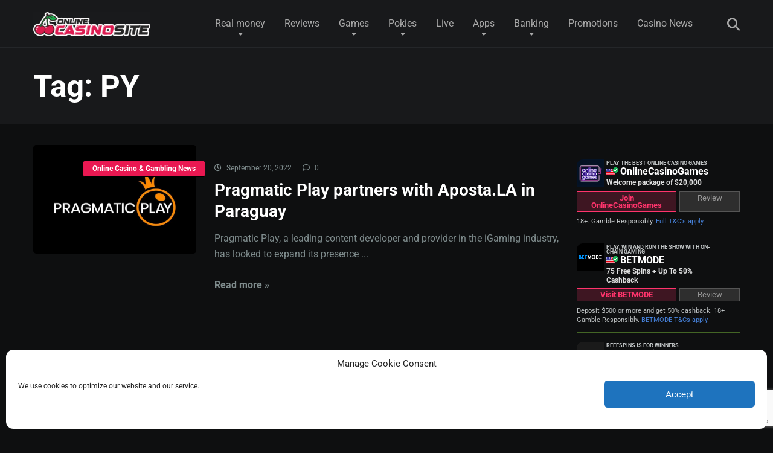

--- FILE ---
content_type: text/html; charset=UTF-8
request_url: https://onlinecasinosite.com/tag/py/
body_size: 28802
content:
<!DOCTYPE html>
<html lang="en-US" xmlns:og="http://opengraphprotocol.org/schema/" xmlns:fb="http://www.facebook.com/2008/fbml">
<head>
    <meta charset="UTF-8" />
    <meta http-equiv="X-UA-Compatible" content="IE=edge" />
    <meta name="viewport" id="viewport" content="width=device-width, initial-scale=1.0, maximum-scale=5.0, minimum-scale=1.0, user-scalable=yes" />
	<title>PY Archives  - Online Casino Sites</title>
<meta name='robots' content='max-image-preview:large' />
<link rel='dns-prefetch' href='//fonts.googleapis.com' />
<link rel='dns-prefetch' href='//www.googletagmanager.com' />
<link rel="alternate" type="application/rss+xml" title="Online Casino Sites &raquo; Feed" href="https://onlinecasinosite.com/feed/" />
<link rel="alternate" type="application/rss+xml" title="Online Casino Sites &raquo; Comments Feed" href="https://onlinecasinosite.com/comments/feed/" />
<link rel="alternate" type="application/rss+xml" title="Online Casino Sites &raquo; PY Tag Feed" href="https://onlinecasinosite.com/tag/py/feed/" />
<style id='wp-img-auto-sizes-contain-inline-css'>
img:is([sizes=auto i],[sizes^="auto," i]){contain-intrinsic-size:3000px 1500px}
/*# sourceURL=wp-img-auto-sizes-contain-inline-css */
</style>
<link rel='stylesheet' id='pt-cv-public-style-css' href='https://onlinecasinosite.com/wp-content/plugins/content-views-query-and-display-post-page/public/assets/css/cv.css?ver=4.2.1' media='all' />
<style id='wp-emoji-styles-inline-css'>

	img.wp-smiley, img.emoji {
		display: inline !important;
		border: none !important;
		box-shadow: none !important;
		height: 1em !important;
		width: 1em !important;
		margin: 0 0.07em !important;
		vertical-align: -0.1em !important;
		background: none !important;
		padding: 0 !important;
	}
/*# sourceURL=wp-emoji-styles-inline-css */
</style>
<style id='wp-block-library-inline-css'>
:root{--wp-block-synced-color:#7a00df;--wp-block-synced-color--rgb:122,0,223;--wp-bound-block-color:var(--wp-block-synced-color);--wp-editor-canvas-background:#ddd;--wp-admin-theme-color:#007cba;--wp-admin-theme-color--rgb:0,124,186;--wp-admin-theme-color-darker-10:#006ba1;--wp-admin-theme-color-darker-10--rgb:0,107,160.5;--wp-admin-theme-color-darker-20:#005a87;--wp-admin-theme-color-darker-20--rgb:0,90,135;--wp-admin-border-width-focus:2px}@media (min-resolution:192dpi){:root{--wp-admin-border-width-focus:1.5px}}.wp-element-button{cursor:pointer}:root .has-very-light-gray-background-color{background-color:#eee}:root .has-very-dark-gray-background-color{background-color:#313131}:root .has-very-light-gray-color{color:#eee}:root .has-very-dark-gray-color{color:#313131}:root .has-vivid-green-cyan-to-vivid-cyan-blue-gradient-background{background:linear-gradient(135deg,#00d084,#0693e3)}:root .has-purple-crush-gradient-background{background:linear-gradient(135deg,#34e2e4,#4721fb 50%,#ab1dfe)}:root .has-hazy-dawn-gradient-background{background:linear-gradient(135deg,#faaca8,#dad0ec)}:root .has-subdued-olive-gradient-background{background:linear-gradient(135deg,#fafae1,#67a671)}:root .has-atomic-cream-gradient-background{background:linear-gradient(135deg,#fdd79a,#004a59)}:root .has-nightshade-gradient-background{background:linear-gradient(135deg,#330968,#31cdcf)}:root .has-midnight-gradient-background{background:linear-gradient(135deg,#020381,#2874fc)}:root{--wp--preset--font-size--normal:16px;--wp--preset--font-size--huge:42px}.has-regular-font-size{font-size:1em}.has-larger-font-size{font-size:2.625em}.has-normal-font-size{font-size:var(--wp--preset--font-size--normal)}.has-huge-font-size{font-size:var(--wp--preset--font-size--huge)}.has-text-align-center{text-align:center}.has-text-align-left{text-align:left}.has-text-align-right{text-align:right}.has-fit-text{white-space:nowrap!important}#end-resizable-editor-section{display:none}.aligncenter{clear:both}.items-justified-left{justify-content:flex-start}.items-justified-center{justify-content:center}.items-justified-right{justify-content:flex-end}.items-justified-space-between{justify-content:space-between}.screen-reader-text{border:0;clip-path:inset(50%);height:1px;margin:-1px;overflow:hidden;padding:0;position:absolute;width:1px;word-wrap:normal!important}.screen-reader-text:focus{background-color:#ddd;clip-path:none;color:#444;display:block;font-size:1em;height:auto;left:5px;line-height:normal;padding:15px 23px 14px;text-decoration:none;top:5px;width:auto;z-index:100000}html :where(.has-border-color){border-style:solid}html :where([style*=border-top-color]){border-top-style:solid}html :where([style*=border-right-color]){border-right-style:solid}html :where([style*=border-bottom-color]){border-bottom-style:solid}html :where([style*=border-left-color]){border-left-style:solid}html :where([style*=border-width]){border-style:solid}html :where([style*=border-top-width]){border-top-style:solid}html :where([style*=border-right-width]){border-right-style:solid}html :where([style*=border-bottom-width]){border-bottom-style:solid}html :where([style*=border-left-width]){border-left-style:solid}html :where(img[class*=wp-image-]){height:auto;max-width:100%}:where(figure){margin:0 0 1em}html :where(.is-position-sticky){--wp-admin--admin-bar--position-offset:var(--wp-admin--admin-bar--height,0px)}@media screen and (max-width:600px){html :where(.is-position-sticky){--wp-admin--admin-bar--position-offset:0px}}

/*# sourceURL=wp-block-library-inline-css */
</style><style id='global-styles-inline-css'>
:root{--wp--preset--aspect-ratio--square: 1;--wp--preset--aspect-ratio--4-3: 4/3;--wp--preset--aspect-ratio--3-4: 3/4;--wp--preset--aspect-ratio--3-2: 3/2;--wp--preset--aspect-ratio--2-3: 2/3;--wp--preset--aspect-ratio--16-9: 16/9;--wp--preset--aspect-ratio--9-16: 9/16;--wp--preset--color--black: #000000;--wp--preset--color--cyan-bluish-gray: #abb8c3;--wp--preset--color--white: #ffffff;--wp--preset--color--pale-pink: #f78da7;--wp--preset--color--vivid-red: #cf2e2e;--wp--preset--color--luminous-vivid-orange: #ff6900;--wp--preset--color--luminous-vivid-amber: #fcb900;--wp--preset--color--light-green-cyan: #7bdcb5;--wp--preset--color--vivid-green-cyan: #00d084;--wp--preset--color--pale-cyan-blue: #8ed1fc;--wp--preset--color--vivid-cyan-blue: #0693e3;--wp--preset--color--vivid-purple: #9b51e0;--wp--preset--color--mercury-main: #ea1852;--wp--preset--color--mercury-second: #ffd323;--wp--preset--color--mercury-white: #fff;--wp--preset--color--mercury-gray: #263238;--wp--preset--color--mercury-emerald: #2edd6c;--wp--preset--color--mercury-alizarin: #e74c3c;--wp--preset--color--mercury-wisteria: #8e44ad;--wp--preset--color--mercury-peter-river: #3498db;--wp--preset--color--mercury-clouds: #ecf0f1;--wp--preset--gradient--vivid-cyan-blue-to-vivid-purple: linear-gradient(135deg,rgb(6,147,227) 0%,rgb(155,81,224) 100%);--wp--preset--gradient--light-green-cyan-to-vivid-green-cyan: linear-gradient(135deg,rgb(122,220,180) 0%,rgb(0,208,130) 100%);--wp--preset--gradient--luminous-vivid-amber-to-luminous-vivid-orange: linear-gradient(135deg,rgb(252,185,0) 0%,rgb(255,105,0) 100%);--wp--preset--gradient--luminous-vivid-orange-to-vivid-red: linear-gradient(135deg,rgb(255,105,0) 0%,rgb(207,46,46) 100%);--wp--preset--gradient--very-light-gray-to-cyan-bluish-gray: linear-gradient(135deg,rgb(238,238,238) 0%,rgb(169,184,195) 100%);--wp--preset--gradient--cool-to-warm-spectrum: linear-gradient(135deg,rgb(74,234,220) 0%,rgb(151,120,209) 20%,rgb(207,42,186) 40%,rgb(238,44,130) 60%,rgb(251,105,98) 80%,rgb(254,248,76) 100%);--wp--preset--gradient--blush-light-purple: linear-gradient(135deg,rgb(255,206,236) 0%,rgb(152,150,240) 100%);--wp--preset--gradient--blush-bordeaux: linear-gradient(135deg,rgb(254,205,165) 0%,rgb(254,45,45) 50%,rgb(107,0,62) 100%);--wp--preset--gradient--luminous-dusk: linear-gradient(135deg,rgb(255,203,112) 0%,rgb(199,81,192) 50%,rgb(65,88,208) 100%);--wp--preset--gradient--pale-ocean: linear-gradient(135deg,rgb(255,245,203) 0%,rgb(182,227,212) 50%,rgb(51,167,181) 100%);--wp--preset--gradient--electric-grass: linear-gradient(135deg,rgb(202,248,128) 0%,rgb(113,206,126) 100%);--wp--preset--gradient--midnight: linear-gradient(135deg,rgb(2,3,129) 0%,rgb(40,116,252) 100%);--wp--preset--font-size--small: 13px;--wp--preset--font-size--medium: 20px;--wp--preset--font-size--large: 36px;--wp--preset--font-size--x-large: 42px;--wp--preset--spacing--20: 0.44rem;--wp--preset--spacing--30: 0.67rem;--wp--preset--spacing--40: 1rem;--wp--preset--spacing--50: 1.5rem;--wp--preset--spacing--60: 2.25rem;--wp--preset--spacing--70: 3.38rem;--wp--preset--spacing--80: 5.06rem;--wp--preset--shadow--natural: 6px 6px 9px rgba(0, 0, 0, 0.2);--wp--preset--shadow--deep: 12px 12px 50px rgba(0, 0, 0, 0.4);--wp--preset--shadow--sharp: 6px 6px 0px rgba(0, 0, 0, 0.2);--wp--preset--shadow--outlined: 6px 6px 0px -3px rgb(255, 255, 255), 6px 6px rgb(0, 0, 0);--wp--preset--shadow--crisp: 6px 6px 0px rgb(0, 0, 0);}:where(.is-layout-flex){gap: 0.5em;}:where(.is-layout-grid){gap: 0.5em;}body .is-layout-flex{display: flex;}.is-layout-flex{flex-wrap: wrap;align-items: center;}.is-layout-flex > :is(*, div){margin: 0;}body .is-layout-grid{display: grid;}.is-layout-grid > :is(*, div){margin: 0;}:where(.wp-block-columns.is-layout-flex){gap: 2em;}:where(.wp-block-columns.is-layout-grid){gap: 2em;}:where(.wp-block-post-template.is-layout-flex){gap: 1.25em;}:where(.wp-block-post-template.is-layout-grid){gap: 1.25em;}.has-black-color{color: var(--wp--preset--color--black) !important;}.has-cyan-bluish-gray-color{color: var(--wp--preset--color--cyan-bluish-gray) !important;}.has-white-color{color: var(--wp--preset--color--white) !important;}.has-pale-pink-color{color: var(--wp--preset--color--pale-pink) !important;}.has-vivid-red-color{color: var(--wp--preset--color--vivid-red) !important;}.has-luminous-vivid-orange-color{color: var(--wp--preset--color--luminous-vivid-orange) !important;}.has-luminous-vivid-amber-color{color: var(--wp--preset--color--luminous-vivid-amber) !important;}.has-light-green-cyan-color{color: var(--wp--preset--color--light-green-cyan) !important;}.has-vivid-green-cyan-color{color: var(--wp--preset--color--vivid-green-cyan) !important;}.has-pale-cyan-blue-color{color: var(--wp--preset--color--pale-cyan-blue) !important;}.has-vivid-cyan-blue-color{color: var(--wp--preset--color--vivid-cyan-blue) !important;}.has-vivid-purple-color{color: var(--wp--preset--color--vivid-purple) !important;}.has-black-background-color{background-color: var(--wp--preset--color--black) !important;}.has-cyan-bluish-gray-background-color{background-color: var(--wp--preset--color--cyan-bluish-gray) !important;}.has-white-background-color{background-color: var(--wp--preset--color--white) !important;}.has-pale-pink-background-color{background-color: var(--wp--preset--color--pale-pink) !important;}.has-vivid-red-background-color{background-color: var(--wp--preset--color--vivid-red) !important;}.has-luminous-vivid-orange-background-color{background-color: var(--wp--preset--color--luminous-vivid-orange) !important;}.has-luminous-vivid-amber-background-color{background-color: var(--wp--preset--color--luminous-vivid-amber) !important;}.has-light-green-cyan-background-color{background-color: var(--wp--preset--color--light-green-cyan) !important;}.has-vivid-green-cyan-background-color{background-color: var(--wp--preset--color--vivid-green-cyan) !important;}.has-pale-cyan-blue-background-color{background-color: var(--wp--preset--color--pale-cyan-blue) !important;}.has-vivid-cyan-blue-background-color{background-color: var(--wp--preset--color--vivid-cyan-blue) !important;}.has-vivid-purple-background-color{background-color: var(--wp--preset--color--vivid-purple) !important;}.has-black-border-color{border-color: var(--wp--preset--color--black) !important;}.has-cyan-bluish-gray-border-color{border-color: var(--wp--preset--color--cyan-bluish-gray) !important;}.has-white-border-color{border-color: var(--wp--preset--color--white) !important;}.has-pale-pink-border-color{border-color: var(--wp--preset--color--pale-pink) !important;}.has-vivid-red-border-color{border-color: var(--wp--preset--color--vivid-red) !important;}.has-luminous-vivid-orange-border-color{border-color: var(--wp--preset--color--luminous-vivid-orange) !important;}.has-luminous-vivid-amber-border-color{border-color: var(--wp--preset--color--luminous-vivid-amber) !important;}.has-light-green-cyan-border-color{border-color: var(--wp--preset--color--light-green-cyan) !important;}.has-vivid-green-cyan-border-color{border-color: var(--wp--preset--color--vivid-green-cyan) !important;}.has-pale-cyan-blue-border-color{border-color: var(--wp--preset--color--pale-cyan-blue) !important;}.has-vivid-cyan-blue-border-color{border-color: var(--wp--preset--color--vivid-cyan-blue) !important;}.has-vivid-purple-border-color{border-color: var(--wp--preset--color--vivid-purple) !important;}.has-vivid-cyan-blue-to-vivid-purple-gradient-background{background: var(--wp--preset--gradient--vivid-cyan-blue-to-vivid-purple) !important;}.has-light-green-cyan-to-vivid-green-cyan-gradient-background{background: var(--wp--preset--gradient--light-green-cyan-to-vivid-green-cyan) !important;}.has-luminous-vivid-amber-to-luminous-vivid-orange-gradient-background{background: var(--wp--preset--gradient--luminous-vivid-amber-to-luminous-vivid-orange) !important;}.has-luminous-vivid-orange-to-vivid-red-gradient-background{background: var(--wp--preset--gradient--luminous-vivid-orange-to-vivid-red) !important;}.has-very-light-gray-to-cyan-bluish-gray-gradient-background{background: var(--wp--preset--gradient--very-light-gray-to-cyan-bluish-gray) !important;}.has-cool-to-warm-spectrum-gradient-background{background: var(--wp--preset--gradient--cool-to-warm-spectrum) !important;}.has-blush-light-purple-gradient-background{background: var(--wp--preset--gradient--blush-light-purple) !important;}.has-blush-bordeaux-gradient-background{background: var(--wp--preset--gradient--blush-bordeaux) !important;}.has-luminous-dusk-gradient-background{background: var(--wp--preset--gradient--luminous-dusk) !important;}.has-pale-ocean-gradient-background{background: var(--wp--preset--gradient--pale-ocean) !important;}.has-electric-grass-gradient-background{background: var(--wp--preset--gradient--electric-grass) !important;}.has-midnight-gradient-background{background: var(--wp--preset--gradient--midnight) !important;}.has-small-font-size{font-size: var(--wp--preset--font-size--small) !important;}.has-medium-font-size{font-size: var(--wp--preset--font-size--medium) !important;}.has-large-font-size{font-size: var(--wp--preset--font-size--large) !important;}.has-x-large-font-size{font-size: var(--wp--preset--font-size--x-large) !important;}
/*# sourceURL=global-styles-inline-css */
</style>

<style id='classic-theme-styles-inline-css'>
/*! This file is auto-generated */
.wp-block-button__link{color:#fff;background-color:#32373c;border-radius:9999px;box-shadow:none;text-decoration:none;padding:calc(.667em + 2px) calc(1.333em + 2px);font-size:1.125em}.wp-block-file__button{background:#32373c;color:#fff;text-decoration:none}
/*# sourceURL=/wp-includes/css/classic-themes.min.css */
</style>
<link rel='stylesheet' id='aces-style-css' href='https://onlinecasinosite.com/wp-content/plugins/aces/css/aces-style.css?ver=3.0.8' media='all' />
<link rel='stylesheet' id='aces-media-css' href='https://onlinecasinosite.com/wp-content/plugins/aces/css/aces-media.css?ver=3.0.8' media='all' />
<link rel='stylesheet' id='contact-form-7-css' href='https://onlinecasinosite.com/wp-content/plugins/contact-form-7/includes/css/styles.css?ver=6.1.4' media='all' />
<link rel='stylesheet' id='cmplz-general-css' href='https://onlinecasinosite.com/wp-content/plugins/complianz-gdpr-premium/assets/css/cookieblocker.min.css?ver=1747234176' media='all' />
<style type="text/css">@font-face {font-family:Roboto;font-style:normal;font-weight:300;src:url(/cf-fonts/s/roboto/5.0.11/greek/300/normal.woff2);unicode-range:U+0370-03FF;font-display:swap;}@font-face {font-family:Roboto;font-style:normal;font-weight:300;src:url(/cf-fonts/s/roboto/5.0.11/cyrillic/300/normal.woff2);unicode-range:U+0301,U+0400-045F,U+0490-0491,U+04B0-04B1,U+2116;font-display:swap;}@font-face {font-family:Roboto;font-style:normal;font-weight:300;src:url(/cf-fonts/s/roboto/5.0.11/greek-ext/300/normal.woff2);unicode-range:U+1F00-1FFF;font-display:swap;}@font-face {font-family:Roboto;font-style:normal;font-weight:300;src:url(/cf-fonts/s/roboto/5.0.11/latin/300/normal.woff2);unicode-range:U+0000-00FF,U+0131,U+0152-0153,U+02BB-02BC,U+02C6,U+02DA,U+02DC,U+0304,U+0308,U+0329,U+2000-206F,U+2074,U+20AC,U+2122,U+2191,U+2193,U+2212,U+2215,U+FEFF,U+FFFD;font-display:swap;}@font-face {font-family:Roboto;font-style:normal;font-weight:300;src:url(/cf-fonts/s/roboto/5.0.11/latin-ext/300/normal.woff2);unicode-range:U+0100-02AF,U+0304,U+0308,U+0329,U+1E00-1E9F,U+1EF2-1EFF,U+2020,U+20A0-20AB,U+20AD-20CF,U+2113,U+2C60-2C7F,U+A720-A7FF;font-display:swap;}@font-face {font-family:Roboto;font-style:normal;font-weight:300;src:url(/cf-fonts/s/roboto/5.0.11/vietnamese/300/normal.woff2);unicode-range:U+0102-0103,U+0110-0111,U+0128-0129,U+0168-0169,U+01A0-01A1,U+01AF-01B0,U+0300-0301,U+0303-0304,U+0308-0309,U+0323,U+0329,U+1EA0-1EF9,U+20AB;font-display:swap;}@font-face {font-family:Roboto;font-style:normal;font-weight:300;src:url(/cf-fonts/s/roboto/5.0.11/cyrillic-ext/300/normal.woff2);unicode-range:U+0460-052F,U+1C80-1C88,U+20B4,U+2DE0-2DFF,U+A640-A69F,U+FE2E-FE2F;font-display:swap;}@font-face {font-family:Roboto;font-style:normal;font-weight:400;src:url(/cf-fonts/s/roboto/5.0.11/cyrillic/400/normal.woff2);unicode-range:U+0301,U+0400-045F,U+0490-0491,U+04B0-04B1,U+2116;font-display:swap;}@font-face {font-family:Roboto;font-style:normal;font-weight:400;src:url(/cf-fonts/s/roboto/5.0.11/cyrillic-ext/400/normal.woff2);unicode-range:U+0460-052F,U+1C80-1C88,U+20B4,U+2DE0-2DFF,U+A640-A69F,U+FE2E-FE2F;font-display:swap;}@font-face {font-family:Roboto;font-style:normal;font-weight:400;src:url(/cf-fonts/s/roboto/5.0.11/greek/400/normal.woff2);unicode-range:U+0370-03FF;font-display:swap;}@font-face {font-family:Roboto;font-style:normal;font-weight:400;src:url(/cf-fonts/s/roboto/5.0.11/greek-ext/400/normal.woff2);unicode-range:U+1F00-1FFF;font-display:swap;}@font-face {font-family:Roboto;font-style:normal;font-weight:400;src:url(/cf-fonts/s/roboto/5.0.11/latin-ext/400/normal.woff2);unicode-range:U+0100-02AF,U+0304,U+0308,U+0329,U+1E00-1E9F,U+1EF2-1EFF,U+2020,U+20A0-20AB,U+20AD-20CF,U+2113,U+2C60-2C7F,U+A720-A7FF;font-display:swap;}@font-face {font-family:Roboto;font-style:normal;font-weight:400;src:url(/cf-fonts/s/roboto/5.0.11/latin/400/normal.woff2);unicode-range:U+0000-00FF,U+0131,U+0152-0153,U+02BB-02BC,U+02C6,U+02DA,U+02DC,U+0304,U+0308,U+0329,U+2000-206F,U+2074,U+20AC,U+2122,U+2191,U+2193,U+2212,U+2215,U+FEFF,U+FFFD;font-display:swap;}@font-face {font-family:Roboto;font-style:normal;font-weight:400;src:url(/cf-fonts/s/roboto/5.0.11/vietnamese/400/normal.woff2);unicode-range:U+0102-0103,U+0110-0111,U+0128-0129,U+0168-0169,U+01A0-01A1,U+01AF-01B0,U+0300-0301,U+0303-0304,U+0308-0309,U+0323,U+0329,U+1EA0-1EF9,U+20AB;font-display:swap;}@font-face {font-family:Roboto;font-style:normal;font-weight:700;src:url(/cf-fonts/s/roboto/5.0.11/cyrillic/700/normal.woff2);unicode-range:U+0301,U+0400-045F,U+0490-0491,U+04B0-04B1,U+2116;font-display:swap;}@font-face {font-family:Roboto;font-style:normal;font-weight:700;src:url(/cf-fonts/s/roboto/5.0.11/cyrillic-ext/700/normal.woff2);unicode-range:U+0460-052F,U+1C80-1C88,U+20B4,U+2DE0-2DFF,U+A640-A69F,U+FE2E-FE2F;font-display:swap;}@font-face {font-family:Roboto;font-style:normal;font-weight:700;src:url(/cf-fonts/s/roboto/5.0.11/greek/700/normal.woff2);unicode-range:U+0370-03FF;font-display:swap;}@font-face {font-family:Roboto;font-style:normal;font-weight:700;src:url(/cf-fonts/s/roboto/5.0.11/greek-ext/700/normal.woff2);unicode-range:U+1F00-1FFF;font-display:swap;}@font-face {font-family:Roboto;font-style:normal;font-weight:700;src:url(/cf-fonts/s/roboto/5.0.11/vietnamese/700/normal.woff2);unicode-range:U+0102-0103,U+0110-0111,U+0128-0129,U+0168-0169,U+01A0-01A1,U+01AF-01B0,U+0300-0301,U+0303-0304,U+0308-0309,U+0323,U+0329,U+1EA0-1EF9,U+20AB;font-display:swap;}@font-face {font-family:Roboto;font-style:normal;font-weight:700;src:url(/cf-fonts/s/roboto/5.0.11/latin/700/normal.woff2);unicode-range:U+0000-00FF,U+0131,U+0152-0153,U+02BB-02BC,U+02C6,U+02DA,U+02DC,U+0304,U+0308,U+0329,U+2000-206F,U+2074,U+20AC,U+2122,U+2191,U+2193,U+2212,U+2215,U+FEFF,U+FFFD;font-display:swap;}@font-face {font-family:Roboto;font-style:normal;font-weight:700;src:url(/cf-fonts/s/roboto/5.0.11/latin-ext/700/normal.woff2);unicode-range:U+0100-02AF,U+0304,U+0308,U+0329,U+1E00-1E9F,U+1EF2-1EFF,U+2020,U+20A0-20AB,U+20AD-20CF,U+2113,U+2C60-2C7F,U+A720-A7FF;font-display:swap;}@font-face {font-family:Roboto;font-style:normal;font-weight:900;src:url(/cf-fonts/s/roboto/5.0.11/latin-ext/900/normal.woff2);unicode-range:U+0100-02AF,U+0304,U+0308,U+0329,U+1E00-1E9F,U+1EF2-1EFF,U+2020,U+20A0-20AB,U+20AD-20CF,U+2113,U+2C60-2C7F,U+A720-A7FF;font-display:swap;}@font-face {font-family:Roboto;font-style:normal;font-weight:900;src:url(/cf-fonts/s/roboto/5.0.11/vietnamese/900/normal.woff2);unicode-range:U+0102-0103,U+0110-0111,U+0128-0129,U+0168-0169,U+01A0-01A1,U+01AF-01B0,U+0300-0301,U+0303-0304,U+0308-0309,U+0323,U+0329,U+1EA0-1EF9,U+20AB;font-display:swap;}@font-face {font-family:Roboto;font-style:normal;font-weight:900;src:url(/cf-fonts/s/roboto/5.0.11/cyrillic/900/normal.woff2);unicode-range:U+0301,U+0400-045F,U+0490-0491,U+04B0-04B1,U+2116;font-display:swap;}@font-face {font-family:Roboto;font-style:normal;font-weight:900;src:url(/cf-fonts/s/roboto/5.0.11/latin/900/normal.woff2);unicode-range:U+0000-00FF,U+0131,U+0152-0153,U+02BB-02BC,U+02C6,U+02DA,U+02DC,U+0304,U+0308,U+0329,U+2000-206F,U+2074,U+20AC,U+2122,U+2191,U+2193,U+2212,U+2215,U+FEFF,U+FFFD;font-display:swap;}@font-face {font-family:Roboto;font-style:normal;font-weight:900;src:url(/cf-fonts/s/roboto/5.0.11/cyrillic-ext/900/normal.woff2);unicode-range:U+0460-052F,U+1C80-1C88,U+20B4,U+2DE0-2DFF,U+A640-A69F,U+FE2E-FE2F;font-display:swap;}@font-face {font-family:Roboto;font-style:normal;font-weight:900;src:url(/cf-fonts/s/roboto/5.0.11/greek-ext/900/normal.woff2);unicode-range:U+1F00-1FFF;font-display:swap;}@font-face {font-family:Roboto;font-style:normal;font-weight:900;src:url(/cf-fonts/s/roboto/5.0.11/greek/900/normal.woff2);unicode-range:U+0370-03FF;font-display:swap;}</style>
<link rel='stylesheet' id='font-awesome-css' href='https://onlinecasinosite.com/wp-content/themes/mercury/fontawesome/css/all.min.css?ver=6.7.2' media='all' />
<link rel='stylesheet' id='owl-carousel-css' href='https://onlinecasinosite.com/wp-content/themes/mercury/css/owl.carousel.min.css?ver=2.3.4' media='all' />
<link rel='stylesheet' id='owl-carousel-animate-css' href='https://onlinecasinosite.com/wp-content/themes/mercury/css/animate.css?ver=2.3.4' media='all' />
<link rel='stylesheet' id='mercury-style-css' href='https://onlinecasinosite.com/wp-content/themes/mercury/style.css?ver=3.9.12' media='all' />
<style id='mercury-style-inline-css'>


/* Main Color */

.has-mercury-main-color,
.home-page .textwidget a:hover,
.space-header-2-top-soc a:hover,
.space-header-menu ul.main-menu li a:hover,
.space-header-menu ul.main-menu li:hover a,
.space-header-2-nav ul.main-menu li a:hover,
.space-header-2-nav ul.main-menu li:hover a,
.space-page-content a:hover,
.space-pros-cons ul li a:hover,
.space-pros-cons ol li a:hover,
.space-companies-2-archive-item-desc a:hover,
.space-organizations-3-archive-item-terms-ins a:hover,
.space-organizations-7-archive-item-terms a:hover,
.space-organizations-8-archive-item-terms a:hover,
.space-comments-form-box p.comment-notes span.required,
form.comment-form p.comment-notes span.required {
	color: #ea1852;
}

input[type="submit"],
.has-mercury-main-background-color,
.space-block-title span:after,
.space-widget-title span:after,
.space-companies-archive-item-button a,
.space-companies-sidebar-item-button a,
.space-organizations-3-archive-item-count,
.space-organizations-3-archive-item-count-2,
.space-units-archive-item-button a,
.space-units-sidebar-item-button a,
.space-aces-single-offer-info-button-ins a,
.space-offers-archive-item-button a,
.home-page .widget_mc4wp_form_widget .space-widget-title::after,
.space-content-section .widget_mc4wp_form_widget .space-widget-title::after {
	background-color: #ea1852;
}

.space-header-menu ul.main-menu li a:hover,
.space-header-menu ul.main-menu li:hover a,
.space-header-2-nav ul.main-menu li a:hover,
.space-header-2-nav ul.main-menu li:hover a {
	border-bottom: 2px solid #ea1852;
}
.space-header-2-top-soc a:hover {
	border: 1px solid #ea1852;
}
.space-companies-archive-item-button a:hover,
.space-units-archive-item-button a:hover,
.space-offers-archive-item-button a:hover,
.space-aces-single-offer-info-button-ins a:hover {
    box-shadow: 0px 8px 30px 0px rgba(234,24,82, 0.60) !important;
}

/* Second Color */

.has-mercury-second-color,
.space-page-content a,
.space-pros-cons ul li a,
.space-pros-cons ol li a,
.space-page-content ul li:before,
.home-page .textwidget ul li:before,
.space-widget ul li a:hover,
.space-page-content ul.space-mark li:before,
.home-page .textwidget a,
#recentcomments li a:hover,
#recentcomments li span.comment-author-link a:hover,
h3.comment-reply-title small a,
.space-shortcode-wrap .space-companies-sidebar-item-title p a,
.space-companies-sidebar-2-item-desc a,
.space-companies-sidebar-item-title p a,
.space-companies-archive-item-short-desc a,
.space-companies-2-archive-item-desc a,
.space-organizations-3-archive-item-terms-ins a,
.space-organizations-7-archive-item-terms a,
.space-organizations-8-archive-item-terms a,
.space-organization-content-info a,
.space-organization-style-2-calltoaction-text-ins a,
.space-organization-details-item-title span,
.space-organization-style-2-ratings-all-item-value i,
.space-organization-style-2-calltoaction-text-ins a,
.space-organization-content-short-desc a,
.space-organization-header-short-desc a,
.space-organization-content-rating-stars i,
.space-organization-content-rating-overall .star-rating .star,
.space-companies-archive-item-rating .star-rating .star,
.space-organization-content-logo-stars i,
.space-organization-content-logo-stars .star-rating .star,
.space-companies-2-archive-item-rating .star-rating .star,
.space-organizations-3-archive-item-rating-box .star-rating .star,
.space-organizations-4-archive-item-title .star-rating .star,
.space-companies-sidebar-2-item-rating .star-rating .star,
.space-comments-list-item-date a.comment-reply-link,
.space-categories-list-box ul li a,
.space-news-10-item-category a,
.small .space-news-11-item-category a,
#scrolltop,
.widget_mc4wp_form_widget .mc4wp-response a,
.space-header-height.dark .space-header-menu ul.main-menu li a:hover,
.space-header-height.dark .space-header-menu ul.main-menu li:hover a,
.space-header-2-height.dark .space-header-2-nav ul.main-menu li a:hover,
.space-header-2-height.dark .space-header-2-nav ul.main-menu li:hover a,
.space-header-2-height.dark .space-header-2-top-soc a:hover,
.space-organization-header-logo-rating i,
.wp-block-latest-comments__comment-meta a {
	color: #ffd323;
}

.space-title-box-category a,
.has-mercury-second-background-color,
.space-organization-details-item-links a:hover,
.space-news-2-small-item-img-category a,
.space-news-2-item-big-box-category span,
.space-block-title span:before,
.space-widget-title span:before,
.space-news-4-item.small-news-block .space-news-4-item-img-category a,
.space-news-4-item.big-news-block .space-news-4-item-top-category span,
.space-news-6-item-top-category span,
.space-news-7-item-category span,
.space-news-3-item-img-category a,
.space-news-8-item-title-category span,
.space-news-9-item-info-category span,
.space-archive-loop-item-img-category a,
.space-organizations-3-archive-item:first-child .space-organizations-3-archive-item-count,
.space-organizations-3-archive-item:first-child .space-organizations-3-archive-item-count-2,
.space-single-offer.space-dark-style .space-aces-single-offer-info-button-ins a,
.space-offers-archive-item.space-dark-style .space-offers-archive-item-button a,
nav.pagination a,
.space-load-more-button,
nav.comments-pagination a,
nav.pagination-post a span.page-number,
.widget_tag_cloud a,
.space-footer-top-age span.age-limit,
.space-footer-top-soc a:hover,
.home-page .widget_mc4wp_form_widget .mc4wp-form-fields .space-subscribe-filds button,
.space-content-section .widget_mc4wp_form_widget .mc4wp-form-fields .space-subscribe-filds button {
	background-color: #ffd323;
}

.space-footer-top-soc a:hover,
.space-header-2-height.dark .space-header-2-top-soc a:hover,
.space-categories-list-box ul li a {
	border: 1px solid #ffd323;
}

.space-header-height.dark .space-header-menu ul.main-menu li a:hover,
.space-header-height.dark .space-header-menu ul.main-menu li:hover a,
.space-header-2-height.dark .space-header-2-nav ul.main-menu li a:hover,
.space-header-2-height.dark .space-header-2-nav ul.main-menu li:hover a {
	border-bottom: 2px solid #ffd323;
}

.space-offers-archive-item.space-dark-style .space-offers-archive-item-button a:hover,
.space-single-offer.space-dark-style .space-aces-single-offer-info-button-ins a:hover {
    box-shadow: 0px 8px 30px 0px rgba(255,211,35, 0.60) !important;
}

.space-text-gradient {
	background: #ea1852;
	background: -webkit-linear-gradient(to right, #ea1852 0%, #ffd323 100%);
	background: -moz-linear-gradient(to right, #ea1852 0%, #ffd323 100%);
	background: linear-gradient(to right, #ea1852 0%, #ffd323 100%);
}

/* Stars Color */

.star,
.fa-star {
	color: #11be4e!important;
}

.space-rating-star-background {
	background-color: #11be4e;
}

/* Custom header layout colors */

/* --- Header #1 Style --- */

.space-header-height .space-header-wrap {
	background-color: #18191b;
}
.space-header-height .space-header-top,
.space-header-height .space-header-logo-ins:after {
	background-color: #111111;
}
.space-header-height .space-header-top-soc a,
.space-header-height .space-header-top-menu ul li a {
	color: #7f8c8d;
}
.space-header-height .space-header-top-soc a:hover ,
.space-header-height .space-header-top-menu ul li a:hover {
	color: #151515;
}
.space-header-height .space-header-logo a {
	color: #2d3436;
}
.space-header-height .space-header-logo span {
	color: #7f8c8d;
}
.space-header-height .space-header-menu ul.main-menu li,
.space-header-height .space-header-menu ul.main-menu li a,
.space-header-height .space-header-search {
	color: #aaaaaa;
}
.space-header-height .space-mobile-menu-icon div {
	background-color: #aaaaaa;
}
.space-header-height .space-header-menu ul.main-menu li a:hover,
.space-header-height .space-header-menu ul.main-menu li:hover a {
	color: #ef003f;
	border-bottom: 2px solid #ef003f;
}

.space-header-height .space-header-menu ul.main-menu li ul.sub-menu {
	background-color: #18191b;
}

.space-header-height .space-header-menu ul.main-menu li ul.sub-menu li.menu-item-has-children:after,
.space-header-height .space-header-menu ul.main-menu li ul.sub-menu li a {
	color: #999999;
	border-bottom: 1px solid transparent;
}
.space-header-height .space-header-menu ul.main-menu li ul.sub-menu li a:hover {
	border-bottom: 1px solid transparent;
	color: #ef003f;
	text-decoration: none;
}

/* --- Header #2 Style --- */

.space-header-2-height .space-header-2-wrap,
.space-header-2-height .space-header-2-wrap.fixed .space-header-2-nav {
	background-color: #18191b;
}
.space-header-2-height .space-header-2-top-ins {
	border-bottom: 1px solid #111111;
}
.space-header-2-height .space-header-2-top-soc a,
.space-header-2-height .space-header-search {
	color: #7f8c8d;
}
.space-header-2-height .space-header-2-top-soc a {
	border: 1px solid #7f8c8d;
}
.space-header-2-height .space-mobile-menu-icon div {
	background-color: #7f8c8d;
}
.space-header-2-height .space-header-2-top-soc a:hover {
	color: #151515;
	border: 1px solid #151515;
}
.space-header-2-height .space-header-2-top-logo a {
	color: #2d3436;
}
.space-header-2-height .space-header-2-top-logo span {
	color: #7f8c8d;
}
.space-header-2-height .space-header-2-nav ul.main-menu li,
.space-header-2-height .space-header-2-nav ul.main-menu li a {
	color: #aaaaaa;
}
.space-header-2-height .space-header-2-nav ul.main-menu li a:hover,
.space-header-2-height .space-header-2-nav ul.main-menu li:hover a {
	color: #ef003f;
	border-bottom: 2px solid #ef003f;
}
.space-header-2-height .space-header-2-nav ul.main-menu li ul.sub-menu {
	background-color: #18191b;
}
.space-header-2-height .space-header-2-nav ul.main-menu li ul.sub-menu li a,
.space-header-2-height .space-header-2-nav ul.main-menu li ul.sub-menu li.menu-item-has-children:after {
	color: #999999;
	border-bottom: 1px solid transparent;
}
.space-header-2-height .space-header-2-nav ul.main-menu li ul.sub-menu li a:hover {
	border-bottom: 1px solid transparent;
	color: #ef003f;
	text-decoration: none;
}

/* Title box colors */

.space-title-box,
.space-archive-title-box {
    background-color: #18191b !important;
}
.space-title-box-h1 h1,
.space-archive-title-box-h1 h1 {
    color: #151515;
}
.space-title-box .space-page-content-excerpt p,
.author .space-page-content-excerpt p,
.space-title-box .space-breadcrumbs,
.space-title-box .space-breadcrumbs a,
.space-archive-title-box .space-breadcrumbs,
.space-archive-title-box .space-breadcrumbs a {
    color: #eeeeee !important;
}

/* --- Mobile Menu Style --- */

.space-mobile-menu .space-mobile-menu-block {
	background-color: #18191b;
}
.space-mobile-menu .space-mobile-menu-copy {
	border-top: 1px solid #111111;
}
.space-mobile-menu .space-mobile-menu-copy {
	color: #7f8c8d;
}
.space-mobile-menu .space-mobile-menu-copy a {
	color: #7f8c8d;
}
.space-mobile-menu .space-mobile-menu-copy a:hover {
	color: #151515;
}
.space-mobile-menu .space-mobile-menu-header a {
	color: #2d3436;
}
.space-mobile-menu .space-mobile-menu-header span {
	color: #7f8c8d;
}
.space-mobile-menu .space-mobile-menu-list ul li {
	color: #aaaaaa;
}
.space-mobile-menu .space-mobile-menu-list ul li a {
	color: #aaaaaa;
}
.space-mobile-menu .space-close-icon .to-right,
.space-mobile-menu .space-close-icon .to-left {
	background-color: #aaaaaa;
}

/* --- New - Label for the main menu items --- */

ul.main-menu > li.new > a:before,
.space-mobile-menu-list > ul > li.new:before {
	content: "New";
    color: #4f8237;
    background-color: #badc58;
}

/* --- Best - Label for the main menu items --- */

ul.main-menu > li.best > a:before,
.space-mobile-menu-list > ul > li.best:before {
	content: "Best";
    color: #7248b5;
    background-color: #b0aaff;
}

/* --- Hot - Label for the main menu items --- */

ul.main-menu > li.hot > a:before,
.space-mobile-menu-list > ul > li.hot:before {
	content: "Hot";
    color: #a33632;
    background-color: #ff7979;
}

/* --- Top - Label for the main menu items --- */

ul.main-menu > li.top > a:before,
.space-mobile-menu-list > ul > li.top:before {
	content: "Top";
    color: #a88817;
    background-color: #f6e58d;
}

/* --- Fair - Label for the main menu items --- */

ul.main-menu > li.fair > a:before,
.space-mobile-menu-list > ul > li.fair:before {
	content: "Fair";
    color: #ffffff;
    background-color: #8c14fc;
}

/* Play Now - The button color */

.space-organization-content-button a,
.space-unit-content-button a,
.space-organizations-3-archive-item-button-ins a,
.space-organizations-4-archive-item-button-two-ins a,
.space-shortcode-wrap .space-organizations-3-archive-item-button-ins a,
.space-shortcode-wrap .space-organizations-4-archive-item-button-two-ins a {
    color: #ffffff !important;
    background-color: #2ecc71 !important;
}

.space-organization-content-button a:hover,
.space-unit-content-button a:hover,
.space-organizations-3-archive-item-button-ins a:hover,
.space-organizations-4-archive-item-button-two-ins a:hover {
    box-shadow: 0px 0px 15px 0px rgba(46,204,113, 0.55) !important;
}

.space-organization-header-button a.space-style-2-button,
.space-organization-style-2-calltoaction-button-ins a.space-calltoaction-button,
.space-style-3-organization-header-button a.space-style-3-button,
.space-organizations-7-archive-item-button-two a,
.space-organizations-8-archive-item-button-two a,
.space-organization-float-bar-button-wrap a {
    color: #ffffff !important;
    background-color: #2ecc71 !important;
    box-shadow: 0px 5px 15px 0px rgba(46,204,113, 0.55) !important;
}
.space-organization-header-button a.space-style-2-button:hover,
.space-organization-style-2-calltoaction-button-ins a.space-calltoaction-button:hover,
.space-style-3-organization-header-button a.space-style-3-button:hover,
.space-organizations-7-archive-item-button-two a:hover,
.space-organizations-8-archive-item-button-two a:hover,
.space-organization-float-bar-button-wrap a:hover {
    box-shadow: 0px 5px 15px 0px rgba(46,204,113, 0) !important;
}

.space-organizations-5-archive-item-button1 a,
.space-organizations-6-archive-item-button1 a,
.space-units-2-archive-item-button1 a,
.space-units-3-archive-item-button1 a {
    color: #ffffff !important;
    background-color: #2ecc71 !important;
    box-shadow: 0px 10px 15px 0px rgba(46,204,113, 0.5) !important;
}
.space-organizations-5-archive-item-button1 a:hover,
.space-organizations-6-archive-item-button1 a:hover,
.space-units-2-archive-item-button1 a:hover,
.space-units-3-archive-item-button1 a:hover {
    box-shadow: 0px 10px 15px 0px rgba(46,204,113, 0) !important;
}

/* Read Review - The button color */

.space-organizations-3-archive-item-button-ins a:last-child,
.space-organizations-4-archive-item-button-one-ins a,
.space-shortcode-wrap .space-organizations-4-archive-item-button-one-ins a {
    color: #ffffff !important;
    background-color: #7f8c8d !important;
}

.space-organizations-3-archive-item-button-ins a:last-child:hover,
.space-organizations-4-archive-item-button-one-ins a:hover {
    box-shadow: 0px 0px 15px 0px rgba(127,140,141, 0.55) !important;
}
/*# sourceURL=mercury-style-inline-css */
</style>
<link rel='stylesheet' id='mercury-media-css' href='https://onlinecasinosite.com/wp-content/themes/mercury/css/media.css?ver=3.9.12' media='all' />
<link rel='stylesheet' id='mercury-dark-css' href='https://onlinecasinosite.com/wp-content/themes/mercury/css/dark-mode.css?ver=3.9.12' media='all' />
<style id='mercury-dark-inline-css'>


		/* Custom Dark Mode Colors */

		body,
		.space-box,
		.space-footer .space-organizations-4-archive-item-ins,
		.space-organization-content-rating-overall .star-rating,
		.space-organization-header-logo-rating,
		.space-organization-style-2-ratings-all-item-value,
		.space-comments-list-item-ins,
		.space-style-3-organization-header {
			background-color: #0e0f10;
		}

		input[type="text"],
		input[type="tel"],
		input[type="search"],
		input[type="email"],
		input[type="password"],
		input[type="url"],
		textarea,
		select,
		.space-widget ul li,
		.space-header-search-block input[type="search"] {
		    border-bottom: 1px solid #0e0f10;
		}

		.space-organization-content-rating-items,
		.space-organization-style-2-ratings-block,
		.space-unit-content-button {
		    border-top: 1px solid #0e0f10;
		}

		.space-pros-ins:before {
		    color: #0e0f10;
		}
		.space-cons-ins:before {
		    color: #0e0f10;
		}

		.space-footer-top,
		.space-comments-ins,
		.small .space-news-11-item-image,
		.big .space-news-11-item-image,
		.space-news-10-item-image,
		.space-companies-archive-item-ins,
		.space-organizations-3-archive-item-ins,
		.space-organizations-5-archive-item-img-wrap,
		.space-organizations-6-archive-item-img-wrap,
		.space-units-archive-item-ins,
		.space-offers-archive-item.space-dark-style .space-offers-archive-item-ins,
		.space-header-search-block,
		.space-title-box,
		.space-archive-title-box,
		.space-organizations-4-archive-item-ins,
		.space-organizations-7-archive-item .space-organizations-7-archive-item-left,
		.space-organizations-8-archive-item-right,
		.space-organizations-8-archive-item-stars-rating,
		.space-units-2-archive-item-img-wrap,
		.space-units-3-archive-item-img-wrap,
		.space-offers-archive-item.space-dark-style .space-offers-archive-item-code-title span,
		.space-posts-shortcode-4 .space-news-4-item.small-news-block .space-news-4-item-title-box,
		.space-news-9-item-background,
		ul.wp-block-latest-posts,
		.space-organization-content-button-block,
		.space-organization-content-rating,
		.space-organization-content-rating-logo,
		.space-style-2-organization-header,
		.space-organization-style-2-calltoaction-rating,
		ol.wp-block-latest-comments,
		span.aces-card {
		    background-color: #202427;
		}

		input[type="text"],
		input[type="tel"],
		input[type="search"],
		input[type="email"],
		input[type="password"],
		input[type="url"],
		textarea,
		select,
		.space-organizations-7-archive-item-bg,
		.space-organizations-8-archive-item-bg,
		.space-organization-content-logo-stars:after,
		.space-organization-details-item-links a,
		.space-organization-details-item-links span,
		.space-organization-details-item-title span,
		.space-organizations-3-archive-item-logo-ins:after,
		.space-organizations-3-archive-item-terms-ins:after,
		.space-organizations-3-archive-item-rating-ins:after,
		.space-organizations-3-archive-item-provider-ins:after {
		    background-color: #2d3337;
		}
		.space-page-content-box-wrap,
		.space-shortcode-3 .space-companies-sidebar-item-ins-wrap,
		.space-shortcode-7 .space-units-sidebar-item-ins-wrap,
		.space-news-6-item-ins ul li,
		.space-organization-content-excerpt {
		    border-bottom: 1px solid #2d3337;
		}
		.space-pros-ins,
		.space-cons-ins {
		    border: 1px solid #2d3337;
		}
		.space-organization-details .space-organization-details-item,
		.space-dark-style .space-offers-archive-item-middle-elements-ins {
		    border-top: 1px solid #2d3337;
		}
		.space-organizations-3-archive-item-rating-box {
		    border: 1px solid #2d3337;
		}

		.space-footer-copy,
		.space-organization-float-bar-bg {
		    background-color: #151515;
		}
		.space-aces-single-offer-info-title h1 {
		    color: #151515;
		}

		h1, h2, h3, h4, h5, h6, h1 a, h2 a, h3 a, h4 a, h5 a, h6 a,
		.space-block-title,
		blockquote, blockquote.wp-block-quote,
		.space-title-box-h1 h1,
		.space-page-content-meta-author a,
		.space-organizations-3-archive-item-terms-ins strong,
		.space-organizations-7-archive-item-terms strong,
		.space-organizations-3-archive-item-rating-box span,
		.space-organizations-7-archive-item-rating strong,
		.space-organizations-8-archive-item-terms strong,
		ul.wp-block-latest-posts li a,
		.space-organization-content-info strong,
		.space-organization-content-rating-item label,
		.space-organization-content-rating-overall label,
		.space-organization-header-logo-rating,
		.space-organization-style-2-calltoaction-text-ins strong,
		.space-organization-style-2-rating-overall-ins,
		.space-organization-style-2-ratings-all-item-value,
		.space-units-archive-item-title a,
		.space-companies-archive-item-title a,
		.space-archive-title-box-h1 h1,
		.space-companies-2-archive-item-title a,
		.space-organizations-4-archive-item-title a,
		.space-comments-list-item-author,
		.space-pros-title,
		.space-cons-title,
		.space-organization-style-2-calltoaction-text-ins span,
		.space-organizations-3-archive-item-terms-ins span,
		.space-organizations-7-archive-item-terms span,
		.space-organizations-8-archive-item-terms span {
		    color: #fff;
		}

		.space-shortcode-wrap .space-companies-archive-item-title a,
		.space-shortcode-wrap .space-companies-2-archive-item-title a,
		.space-shortcode-wrap .space-companies-sidebar-item-title a,
		.space-organizations-3-title-box a,
		.space-shortcode-wrap .space-organizations-4-archive-item-title a,
		.space-organizations-7-archive-item-logo-title a,
		.space-organizations-8-archive-item-brand-name-link a,
		.space-shortcode-wrap .space-units-archive-item-title a,
		.space-shortcode-wrap .space-units-sidebar-item-title a,
		.space-news-1-item-title a,
		.space-news-2-small-item-title a,
		.space-news-3-item-title a,
		.space-news-4-item.small-news-block .space-news-4-item-title a,
		.space-archive-loop-item-title a,
		.space-news-6-item-ins ul li a,
		.space-news-9-item-title-box a,
		.space-news-10-item-title a,
		.small .space-news-11-item-title a,
		.space-organization-details-item-links a,
		.space-organization-details-item-links span,
		.space-vendors-item.name,
		.space-organizations-7-archive-item-button-one a:hover,
		.space-organizations-8-archive-item-button-one a:hover,
		.space-organizations-3-archive-item.units-provider .space-organizations-3-title-box a,
		.space-comments-list-item-author a {
		    color: #fff !important;
		}

		body,
		input[type="text"],
		input[type="tel"],
		input[type="search"],
		input[type="email"],
		input[type="password"],
		input[type="url"],
		textarea,
		select,
		.space-page-content,
		.space-widget,
		.space-footer-area.space-widget {
		    color: #c3c7c8;
		}

		::-webkit-input-placeholder {
		  color: #7f8c8d !important;
		}
		:-ms-input-placeholder {
		  color: #7f8c8d !important;
		}
		::-moz-placeholder {
		  color: #7f8c8d !important;
		}
		:-moz-placeholder {
		  color: #7f8c8d !important;
		}

		.space-header-search-block input[type="search"],
		.space-organizations-archive-item-detailed-tc,
		.space-organizations-4-archive-item .space-organizations-archive-item-button-notice,
		.space-archive-loop-item-meta span.read-more a,
		.space-organization-content-info span,
		.space-vendors span,
		.space-footer-copy-left,
		.space-footer-copy-left a,
		.space-footer-copy-menu ul li a,
		.space-unit-content-short-desc,
		.space-dark-style .space-organizations-archive-item-detailed-tc {
		  color: #7f8c8d !important;
		}

		hr.wp-block-separator {
			background-color: #7f8c8d;
		}

		@media screen and (max-width: 991px) and (min-width: 768px) {
		    .space-organizations-8-archive-item-central {
		        background-color: #202427;
		    }
		}
		@media screen and (max-width: 767px) and (min-width: 480px) {
		    .space-organizations-8-archive-item-central {
		        background-color: #202427;
		    }
		}
		@media screen and (max-width: 479px) {
		    .space-organizations-8-archive-item-central {
		        background-color: #202427;
		    }
		}
/*# sourceURL=mercury-dark-inline-css */
</style>
<script type="e98b5c260a92cf6ff96151c9-text/javascript"> var feAjaxurl = "https://onlinecasinosite.com/wp-admin/admin-ajax.php";</script><script src="https://onlinecasinosite.com/wp-includes/js/jquery/jquery.min.js?ver=3.7.1" id="jquery-core-js" type="e98b5c260a92cf6ff96151c9-text/javascript"></script>
<script src="https://onlinecasinosite.com/wp-includes/js/jquery/jquery-migrate.min.js?ver=3.4.1" id="jquery-migrate-js" type="e98b5c260a92cf6ff96151c9-text/javascript"></script>
<link rel="https://api.w.org/" href="https://onlinecasinosite.com/wp-json/" /><link rel="alternate" title="JSON" type="application/json" href="https://onlinecasinosite.com/wp-json/wp/v2/tags/722" /><link rel="EditURI" type="application/rsd+xml" title="RSD" href="https://onlinecasinosite.com/xmlrpc.php?rsd" />
<meta name="generator" content="WordPress 6.9" />
	<script type="e98b5c260a92cf6ff96151c9-text/javascript">
		var _dc_user_ip = "18.191.153.254";
		var _dc_user_country_code = "US";
		var _dc_user_country_name = "United States";
		var _dc_disable_links = false;
	</script>
<script src='https://onlinecasinosite.com/wp-content/plugins/rm-data-central/ab-free/showads.js' type="e98b5c260a92cf6ff96151c9-text/javascript"></script><meta name="generator" content="Site Kit by Google 1.170.0" /><!-- Google tag (gtag.js) -->
<script async src="https://www.googletagmanager.com/gtag/js?id=G-8EDE9E67DK" type="e98b5c260a92cf6ff96151c9-text/javascript"></script>
<script type="e98b5c260a92cf6ff96151c9-text/javascript">
  window.dataLayer = window.dataLayer || [];
  function gtag(){dataLayer.push(arguments);}
  gtag('js', new Date());

  gtag('config', 'G-8EDE9E67DK');
</script>
<meta name="msvalidate.01" content="38A1569753A73F7FE658F592DACC0EC9" />
			<style>.cmplz-hidden {
					display: none !important;
				}</style><meta name="theme-color" content="#111111" />
<meta name="msapplication-navbutton-color" content="#111111" /> 
<meta name="apple-mobile-web-app-status-bar-style" content="#111111" />
<meta name="google-site-verification" content="ET1WFrFLc8S4C8Nb2oAjhRriwjv2oJVneIk61tTAbYo"><!-- SEO meta tags powered by SmartCrawl https://wpmudev.com/project/smartcrawl-wordpress-seo/ -->
<link rel="canonical" href="https://onlinecasinosite.com/tag/py/" />
<script type="application/ld+json">{"@context":"https:\/\/schema.org","@graph":[{"@type":"Organization","@id":"https:\/\/onlinecasinosite.com\/#schema-publishing-organization","url":"https:\/\/onlinecasinosite.com","name":"Online Casino Sites","logo":{"@type":"ImageObject","@id":"https:\/\/onlinecasinosite.com\/#schema-organization-logo","url":"https:\/\/onlinecasinosite.com\/wp-content\/uploads\/2017\/09\/ocs_1_logo-1.svg","height":60,"width":60}},{"@type":"WebSite","@id":"https:\/\/onlinecasinosite.com\/#schema-website","url":"https:\/\/onlinecasinosite.com","name":"Online Casino Sites","encoding":"UTF-8","potentialAction":{"@type":"SearchAction","target":"https:\/\/onlinecasinosite.com\/search\/{search_term_string}\/","query-input":"required name=search_term_string"}},{"@type":"CollectionPage","@id":"https:\/\/onlinecasinosite.com\/tag\/py\/#schema-webpage","isPartOf":{"@id":"https:\/\/onlinecasinosite.com\/#schema-website"},"publisher":{"@id":"https:\/\/onlinecasinosite.com\/#schema-publishing-organization"},"url":"https:\/\/onlinecasinosite.com\/tag\/py\/","mainEntity":{"@type":"ItemList","itemListElement":[{"@type":"ListItem","position":"1","url":"https:\/\/onlinecasinosite.com\/pragmatic-play-partners-with-aposta-la-in-paraguay\/"}]}},{"@type":"BreadcrumbList","@id":"https:\/\/onlinecasinosite.com\/tag\/py?tag=py\/#breadcrumb","itemListElement":[{"@type":"ListItem","position":1,"name":"Home","item":"https:\/\/onlinecasinosite.com"},{"@type":"ListItem","position":2,"name":"Archive for PY"}]}]}</script>
<meta property="og:type" content="object" />
<meta property="og:url" content="https://onlinecasinosite.com/tag/py/" />
<meta property="og:title" content="PY Archives - Online Casino Sites" />
<meta name="twitter:card" content="summary" />
<meta name="twitter:site" content="OCSGambling" />
<meta name="twitter:title" content="PY Archives - Online Casino Sites" />
<!-- /SEO -->
<link rel="icon" href="https://onlinecasinosite.com/wp-content/smush-webp/2020/04/cropped-cropped-ocs-favicon-32x32.png.webp" sizes="32x32" />
<link rel="icon" href="https://onlinecasinosite.com/wp-content/smush-webp/2020/04/cropped-cropped-ocs-favicon-192x192.png.webp" sizes="192x192" />
<link rel="apple-touch-icon" href="https://onlinecasinosite.com/wp-content/smush-webp/2020/04/cropped-cropped-ocs-favicon-180x180.png.webp" />
<meta name="msapplication-TileImage" content="https://onlinecasinosite.com/wp-content/uploads/2020/04/cropped-cropped-ocs-favicon-270x270.png" />
		<style id="wp-custom-css">
			/* html {
  scroll-behavior: smooth;
} */

h2.fwc-header {
	color: #ffd323;
margin: 10px 0 -8px !important;
}

.full-width-casino {
	max-width: 100% !important;
}

.wpcf7 textarea,
.wpcf7 input.wpcf7-text {
	background: #ffffff22 !important
}

.horizontal-table {
	display: flex;
	justify-content: center;
	flex-wrap:wrap;
	margin-bottom: 35px 
}

.horizontal-table article {
	flex: 1;
		background: #18191b;
	width: 150px;
	max-width: 150px;
	min-width: 135px;
	border-radius: 31px 10px 10px 10px;
	margin: 10px 10px 0 0;
	border: 1px solid #ffffff11;
	align-self: flex-start;
	position: relative;
	transition: 90ms ease-in;
}

.horizontal-table article:hover {
	border: 1px solid #ffffff33;
}

.ht-brand-name {
	text-align: center;
	font-size: 1em
}

.ht-brand-logo {
	display: flex;
	justify-content: center;
	padding: 13px 10px 0
}

.ht-brand-logo a {
	background: #ffffff22;
	padding: 3px !important;
	border-radius: 23px;
		display: flex;
}

.ht-brand-logo a:hover {
	background: #ffd323; 
	background: #ffffff66;
}

.ht-brand-logo img {
	max-width: 95px;
	border-radius: 20px !important;
	border: 2px solid #18191b;
}
.ht-brand-links {
	padding: 0 7px 7px;
}



.ht-bet-link {
	background: #00000066;
	display: block;
		border-radius: 8px;
			font-size: .75em;
	text-align: center;
	text-decoration: none !important;
	padding: 2px 2px;
	color: #fff !important;
	border: 1px solid #ffffff44;
	position: relative;
	overflow: hidden
}

.ht-bet-link:hover {
	border: 1px solid #ff2763;
}

.ht-bet-link:hover::after {
		content: "";
	background: radial-gradient(circle at 0%, #ea1852dd, #ffffff00, #00000000), radial-gradient(circle at 100%,#ea1852dd, #ffffff00, #00000000)
		;
	border-radius: 50%;
	width: 135%;
	aspect-ratio : 1 / 1;
	position: absolute;
	left: -20px;
	top: -160%;
	animation: gradient 7s ease infinite;
}


@keyframes gradient {
	0% {
		transform: rotate(90deg);
		right: -0px;
	}
		100% {
		transform: rotate(450deg);
					right: -0px;
	}
}
}

.ht-bet-link:hover {
/* 	color: #ffd323 !important; */
/* 		border-color: #ffd323; */
/* 	background: #00000022; */
}

.ht-review-link {
	font-size: .9em;
	position: absolute;
	text-decoration: none !important;
	background: #ffffff44;
	width: 19px;
	height: 19px;
	display: flex;
	justify-content: center;
	align-items: center;
	border-radius: 0px 9px 0px 5px;
	color: #000 !important;
	font-weight: 900;
	top: 0px;
	right: 0px;
} 

.ht-review-link:hover {
		background: #ffd323 ;
}

.space-widget-title {
	color: #ffffffee;
	padding-bottom: 5px !important
}

.space-sidebar-section .menu li a {
	color: #ffffffdd;
	font-size: .95em
}

.cw_info {
	max-width: 196px;
}

.cw_info a {
	color: #ffffffdd !important;
	font-size: .75em !important
}

.cw_links .cw_bet-link {
	border: 1px solid #ff346c;
	color: #ff346c;
	font-weight: 600;
	background: #ff346c33
}

.cw_links .cw_review-link {
	background: #333333dd;
	border: 1px solid #555;
	color: #999
}

.cw_links .cw_bet-link:hover, 
.cw_links .cw_review-link:hover {
	border-color: #ffd323;
	color: #ffd323;
	background: #ffd32322
}

.casino-widget_terms {
	padding-left: 0 !important;
		padding-right: 0 !important;
	border-bottom: 1px solid #ffffff22;
	margin-bottom: 15px !important
}

.category-news .space-archive-loop-item-title-box-ins, 
.category-promotions .space-archive-loop-item-title-box-ins  {
	margin-top: 0 !important
}

.category-news span.read-more a,
.category-promotions span.read-more a {
	color: #ffffffaa !important
}

.category-news .read-more a:hover,
.category-promotions .read-more a:hover {
	color: #ffd323 !important
}

.category-news .space-archive-loop-item,
.category-promotions .space-archive-loop-item {
	margin-bottom: 60px
}

.category-news .space-archive-loop-item-excerpt,
.category-promotions .space-archive-loop-item-excerpt {
	margin-bottom: 18px
}

.space-archive-loop-item-img-category.absolute a {
	background: #ea1852;;
	border: 1px solid #000;
	font-weight: 600
}

h2 a {
	font-size: 1em
}

.p-0 {
	padding-bottom: 0 !important
}

#custom_html-2 .textwidget {
	display: flex;
	align-items: center;
	justify-content: flex-start;
	flex-wrap: wrap;
}

#custom_html-2 .textwidget > * {
	
}

#custom_html-2 .textwidget .ttt img {
max-width: 300px;
	border-radius: 8px; 
	margin-right: 25px
}

.gambleAwareFooter {
	display: flex;
	align-items: center;
	margin: 5px 25px 15px 0!important
}

.gambleAwareFooter .img-18 {
	max-width: 50px;
	margin-right: 10px
}

.gambleAwareFooter a img {
	max-width: 300px;
	transform: translatey(3px)
}

#nav_menu-8 {
	margin-top: 20px
}

#nav_menu-8 ul {
	display: flex;
	justify-content: flex-start;
	flex-wrap: wrap;
	max-width: 800px
}

#nav_menu-8 ul li {
	border: none;
	padding: 0;
	margin: 5px 5px 0 0;
	display: flex;
}

#nav_menu-8 ul li a {
		background: #ffffff11;
	text-decoration: none;
	white-space: nowrap;
	padding: 5px 12px;
	border: 1px solid #ffffff00
}

#nav_menu-8 ul li a:hover {
	color: #ccc;
	border: 1px solid #ffffff55
}

ul.jumpLinkList {
	margin: 0px 0px 16px !important;
	display: flex;
	flex-wrap: wrap;
/* 	justify-content: center; */
}

ul.jumpLinkList li {
	list-style: none;
	padding: 0;
	display: flex;
	margin: 8px 8px 0 0;
}

ul.jumpLinkList li a {
	color: #ffffff77;
	background: #18191b;
	text-decoration: none;
	padding: 5px 10px;
	text-align: center;
	border: 1px solid #ffffff22;
	border-radius: 6px;
	font-size: .9em;
	line-height: 1.2em;
transition: 100ms ease-in;
	font-weight: 400;
}

.jumpLinkGroup a,
ul.jumpLinkList li a:hover {
		color: #ffd323;
	border-color: #ffd323;
	background: #18191b44;
}

.div-runner,
.content-container {
/* 		box-shadow: 0px 0px 30px 0px #dddddd11; */
	padding: 25px 25px 25px;
	border-radius: 10px;
	border: 1px solid #e0e3ea22;
	margin: 0px 0px 30px;
	background: #18191b66
}

.char-card .contentLinkBtn a,
.contentLinkBtn a,
a.contentLinkBtn {
	display: block;
	text-align: center;
	text-decoration: none !important;
/* 	width: 800px; */
	max-width: 90%;
	padding: 10px 25px;
	font-weight: 00;
	font-size: 1.3em;
background: #ea185211;
	border: 2px solid #ea1852;
	color: #ea1852;
	transition: 70ms ease-in;
	margin: 0 auto;
	border-radius: 12px;
}

.char-card .contentLinkBtn a {
	font-size: 1.2em
}

.content-container .contentLinkBtn {
/* 		margin: 10px auto 30px; */
}

.contentLinkBtn a.wp-block-button__link.wp-element-button:hover,
.contentLinkBtn a:hover,
a.contentLinkBtn:hover {
		background-color: #ffd32305 !important;
	border: 2px solid #ffd323;
	color: #ffd323;
}

.content-container .wp-block-group__inner-container > .wp-block-heading:first-of-type {
	margin-top: 0;
}

/*  comment box */

#wpdcom {
	max-width: 95%
}

.wpd-sbs-toggle {
	color: #828790 !important
}

.wpd-login {
	color: #828790
}

#wpdcom .wpd-thread-head,
#wpdcom .wpd-form-head {
	border-bottom: 1px solid;
}

#wpdcom .ql-container {
	background: #82879044;
	border-color: #82879066
}

#wpdcom .ql-toolbar {
		background: #82879066;
	border-color: #82879066
}

#wpdcom .wpd-form-row .wpd-form-col-right {
			width: 500px;
	max-width: 90%;
}

/*  button css with fwc css */

/*  END comment box */

/* char-card css */

.char-card .linkList {
	margin: 0px 25px 15px !important;
}

.char-cards {
	display: flex;
	flex-wrap: wrap;
	margin-bottom: 30px
}

.char-cards .char-card {
	flex: 1;
	min-width: 320px;
	max-width: 450px;
	margin: 20px 20px 0 0;
	align-self: flex-start;
}

.char-card {
	background: #18191b66;
	padding-bottom: 5px;
	border-radius: 14px;
	overflow: hidden;
	border: 1px solid #36393f66;
		box-shadow: 0px 4px 25px #00000044;
	margin-bottom:
}

.char-card h3,
.char-card h2,
.char-card h4 {
	color: #ffffffee;
		margin: 15px 25px 10px;
}

h2 a,
h3 a,
h4 a,
.char-card h3 a,
.char-card h2 a,
.char-card h4 a {
  font-size: 1em;
}


.char-card .wp-block-image {
	margin:0;
	border-bottom:1px solid #36393f66
}

.char-card .wp-block-image img {
	border-radius: 8px 8px 0 0 !important;
	width: 100%
}

.char-card ul.pageList {
	margin: 0 20px 15px;
	font-size: .9em;
}

.char-card ul.pageList li {
	margin-bottom: 0;
/* 	line-height: .9em; */
}

.char-card p {
	margin: 0 25px 15px;
}

.char-card .pageList li {
	line-height: 1.2em !important;
}

.char-card .pageList a,
.char-card p a {
/* 	color: #00bfff; */
	text-decoration: underline !important;
} 

.char-card .pageList a:hover,
.char-card p a:hover {
	color: #ffd927;
	text-decoration: none !important;
} 

.char-card ul.pageList li::before {
	content: ""
}

.char-card .pageList li strong {
	color: #ea1852
}

/*  end char-card css*/

/* Pros Cons */

.pros-cons {
    display: flex;
    flex-wrap: wrap;
    margin-bottom: 20px;
    margin-right: -15px;
}

.pros-cons div {
  flex: 1;
    padding: 30px 35px;
    border-radius: 10px;
    position: relative;
    margin-right: 15px;
    margin-bottom: 15px;
    min-width: 420px;
/* 	align-self: flex-start */
}

.pros-cons div.pros {
	    border: 2px solid #11be4e66;
}

.pros-cons div.cons {
	    border: 2px solid #ea185266;
}

.pros-cons div::after {
    position: absolute;
    top: 15px;
    right: 17px;
    width: 50px;
    height: 50px;
    display: flex;
    justify-content: center;
    align-items: center;
    color: #fff;
    border-radius: 50%;
}

.pros-cons div.pros::after {
    content: "+";
    font-size: 4em;
    background: #0ed872;
		color: #000;
}

.pros-cons div.cons::after {
    content: "-";
    padding-bottom: 6px;
    font-size: 6em;
    background: #ff0000;
	color: #000;
}

.pros-cons h3 {
    margin: 0 0 18px
}

.pros-cons ul {
    margin: 0;

}

.pros-cons ul li {
    list-style: none;
    padding: 0;
    margin: 10px 0 0 20px;
    position: relative;
    font-size: 1.1em
}

.pros ul li::before {
    content: "+";
    position: absolute;
    left: -20px;
    font-size: 1.4em;
    color: #0ed872
}

.cons ul li::before {
    content: "-";
    position: absolute;
    left: -20px;
    font-size: 1.8em;
    color: #ff0000;
}

/* END Pros Cons */

/* Review Details */

.review-details {
	margin-bottom: 40px
}

.review-details > div {
	display: flex;
	border-bottom: 1px solid #a6b9c211;
	flex-wrap: wrap;
	padding: 20px 0
} 

.review-details ul {
	margin-left: 0px !important;
}

.space-page-content .review-details ul  {
	list-style: none;
	position: relative;
}


.space-page-content .review-details ul li::before  {
	list-style: none;
	content: "";
}


.review-details > div:last-of-type {
	border-bottom: none
} 

.review-details > div > div {
	display: flex;
	align-items: center;
	justify-content: flex-start;
	flex: 1;
} 

.review-details > div > div:first-of-type {
	max-width: 300px;
	min-width: 320px;
	padding-left: 0;
	margin-bottom: 20px
}

.review-details > div > div:last-of-type {
	min-width: 320px;
	padding-left: 0;
}

.review-details ul {
	margin: 0;
	display: flex;
	flex-wrap: wrap;
	margin-top: -8px;
}

.review-details a,
.review-details p ,
.review-details ul li {
	list-style: none;
	padding: 3px 20px;
	white-space: nowrap;
	margin: 8px 8px 0 0;;
		background: #1e1f22;
	border-radius: 30px;
	text-decoration: none;
}

.review-details a,
.review-details p {
	margin: 0;
}

.review-details p {
	background: #1e1f22;
}

.review-details h4 {
	margin: 0;
	padding-left: 35px;
	position: relative;
}

.review-details h4::before {
	content: "";
	width: 22px;
	height: 22px;
	background-size: cover;
	position: absolute;
	left: 0px
}

.rd-url h4::before {
	background-image: url(https://onlinecasinosite.com/wp-content/smush-webp/2025/10/url-icon.png.webp);
}

.rd-established h4::before {
	background-image: url(https://onlinecasinosite.com/wp-content/uploads/2025/10/est-icon.png);
}

.rd-license h4::before {
	background-image: url(https://onlinecasinosite.com/wp-content/smush-webp/2025/10/reg-icon.png.webp);
}

.rd-owner h4::before {
	background-image: url(https://onlinecasinosite.com/wp-content/smush-webp/2025/10/owner-icon.png.webp);
}

.rd-apps h4::before {
	background-image: url(https://onlinecasinosite.com/wp-content/smush-webp/2025/10/app-icon.png.webp);
}

.rd-deposits h4::before {
	background-image: url(https://onlinecasinosite.com/wp-content/uploads/2025/10/deposit-icon.png);
}

.rd-withdrawals h4::before {
	background-image: url(https://onlinecasinosite.com/wp-content/uploads/2025/10/withdrawal-icon.png);
}

.rd-currency h4::before {
	background-image: url(https://onlinecasinosite.com/wp-content/smush-webp/2025/10/currency-icon.png.webp);
}

.rd-languages h4::before {
	background-image: url(https://onlinecasinosite.com/wp-content/smush-webp/2025/10/lang-icon.png.webp);
}

.rd-odds h4::before {
	background-image: url(https://onlinecasinosite.com/wp-content/uploads/2025/10/odds-icon.png);
}

.rd-cust-service h4::before {
	background-image: url(https://onlinecasinosite.com/wp-content/uploads/2025/10/cust-icon.png);
}

.rd-app-img {
	max-width: 30px;
	margin-right: 8px
}

/* END Review Details */


/* Accordion */

ul.brmc-accordion {
	background: none !important;
	margin-bottom: 25px !important
}



ul.brmc-accordion.dark > li  {
	list-style: none;
	padding: 0;
	border-bottom: none;
	border-radius: 8px !important;
	background: #40424933 !important;
		margin-bottom: 5px !important
}

.pt-cv-view .panel-default>.panel-heading{
	border-color: #ffffff22;
	background: #1e1f22 !important;
}


.pt-cv-view .panel-default {
	background: #111;
	border-color: #ffffff33;
}

.panel-heading.pt-cv-title .panel-title {
	color: #ffffffee
}


.brmc-accordion.dark > li .title  {
	border-bottom: none !important;
	border-radius: 8px;
	background: #1e1f22 !important;
	color: #ffffffdd !important
}

ul.brmc-accordion.dark li i:after, ul.brmc-accordion.dark li i:before {
	background: #404249 !important
}

.brmc-accordion.dark > li .title  {
	border-bottom: none !important;
	border-radius: 8px
}

ul.brmc-accordion.dark > li li {
	border: none
}


/* END Accordion */

/* CAS CARDS DARK */

.casino-card-dark-list {
	display: flex;
	flex-wrap: wrap;
	justify-content: center;
	margin-left: 0 !important;
	margin-right: -20px;
}

.casino-card-dark-list li::before {
	display: none;
}

.casino-card-dark-list li {
	flex: 1;
	margin: 20px 20px 0 0;
	padding: 0 !important;
	overflow: hidden;
	min-width: 220px;
	max-width: 300px;
	border: 3px solid #36393f !important;
	flex-direction: column;
	align-self: flex-start;
	transition: 100ms ease-in;
	border-radius: 12px
}


.casino-card-dark-list li h3 {
	background: #991935 !important;
	text-align: center;
	padding: 5px;
	margin: 0 0 7px;
	color: #fff;
	font-family: 'Helvetica Neue';
	color: #fff;
	font-size: 1.4em;
		border-bottom: 3px solid #36393f !important;
}

.casino-card-dark-list li:hover h3,
.casino-card-dark-list li:hover {
	border-color: #4c5058 !important;
}

.casino-card-dark-list li:hover {
	box-shadow: 0 5px 20px #000;
}

p.ccd-slogan {
	padding: 0 10px;
	text-align: center;
	text-transform: uppercase;
	font-family: 'Helvetica Neue';
	font-size: .7em;
	color: #ffd323 !important;
	font-weight: 900;
}

.ccd-img-cta {
	display: flex;
	justify-content: center;
	padding: 7px 7px !important;
	max-width: 120px;
	margin: 8px auto 10px;
		border-radius: 11px !important
}

.ccd-bonus {
	padding: 0 15px;
	text-align: center;
	margin: 5px 0;
}

.ccd-bonus a {
	color: #ddd;
	text-decoration: none;
	font-weight: 600;
	font-size: 1.6em;
	font-family: 'Impact', sans-serif;
    line-height: .9em;
}

a.ccd-img-cta:hover {
	background: #ffd323 !important;
}

.ccd-img-cta img {
	max-width: 100px;
	border: 1px solid #ffffff44 !important;
	border-radius: 10px !important
}


.ccd-ctas {
	display: flex;
	justify-content: center;
	padding: 0 10px;
	flex-wrap: wrap;
}

.ccd-ctas a {
	flex: 1;
	text-align: center;
	padding: 6px 10px;
	border-radius: 6px;
	text-decoration: none;
	font-weight: 600;
	display: flex; justify-content: center;
	align-items: center;
	line-height: 1;
}

.ccd-go-link {
	background: #ffd323 !important;
    border: 1px solid #ffd323 !important;
	margin-right: 5px;
	min-width: 150px;
	color: #000 !important;
}

.ccd-review-link {
	background: #333 !important;
    border: 1px solid #333 !important;
	color: #aaa !important;
	max-width: 70px
}

.ccd-review-link:hover,
.ccd-go-link:hover {
	background: #1a1a1a !important;
    color: #ffd323 !important;
    border: 1px solid #ffd323 !important;
}

.ccd-terms {
	background: #000;
		margin: 10px;
	border-radius: 10px;
}

.ccd-terms p {
	line-height: 1.2em;
	font-size: .7em;
	color: #eee;
}


/* CAS CARDS DARK END */

.space-header {
	border-bottom: 2px solid #242629
}

.home .space-title-box {
	display: none
}

.space-page-wrapper {
	padding: 35px 0
}

.space-header-wrap {
	box-shadow: none;
	z-index: 101;
}

.space-news-3-item-img-category a {
	font-size: .65em;
	background: #ea1852;
	width: 100%;
	font-weight: 900;
}

.space-news-3-item-img-ins {
	border: 2px solid #ea1852;
	border-radius: 12px;
	overflow: hidden;
}

ul.main-menu li ul.sub-menu {
	top: 90px !important;
	border: 2px solid #dc1c4f;
	box-shadow: 0px 5px 15px #000 !important
}

hr {
	background: #2a2a2abb !important
}

/* -- list css */

.numList {
	margin-bottom: 25px;
	font-family: 'Helvetica Neue', sans-serif;
	color: #bbb
}

.numList strong {
	color: #f3f3f3
}

.numList li {
  counter-increment: list;
  list-style-type: none;
  position: relative;
	margin-bottom: 3px;
	line-height: 1.45em;
	font-size: .98em;
	align-items: center;
}


ol.numList li:before {
  color: #ffd927;
	border-radius: 50%;
  content: counter(list) ".";
  left: -35px;
  position: absolute;
  text-align: right;
  width: 26px;
	font-weight: 900;
}


.pageList li {
	list-style: none !important;
	position: relative;
	line-height: 1.2em;
}

.pageList li strong {
	color: #f3f3f3 
}

.pageList li:before {
	content: "·";
	font-size: 3em;
	position: absolute;
	color: #ffd927 !important;
	left: -15px;
}

  .tableList {
        list-style: none;
        padding-left: 0;
        display: flex;
        flex-wrap: wrap;
        border-bottom: 0px solid #35b3ca;
        max-width: 100%;
        margin-bottom: 40px;
        margin-top: 0 !important;
		 margin-left: 0 !important;
    }
    
    
    .tableList li {
/*         flex: 1; */
/*         min-width: 240px; */
        white-space: nowrap;
        background: #262c35aa;
        margin: 3px 3px 0 0;
        padding: 7px 20px !important;
        color: #fff;
        border-radius: 5px;
			list-style: none !important;

    }
    
    .tableList li strong {
        color: #fff;
        margin-right: 8px
    }
    
    .tableList li a {
/* 	text-decoration: none; */
    }
    
    
    .tableList h3 {
        margin: 0;
        color: #35b3ca;
    }
    
    .tableList em {
        font-size: .8em;
        color: #333;
        font-weight: 500;
    }

.space-page-content ul.linkList {
	margin-left: 0;
	display: flex;
	flex-wrap: wrap;
	margin: 0 0px 30px 0;
}

.space-page-content ul.linkList li {
	margin: 8px 8px 0 0 !important;
	white-space: nowrap;
	display: flex;
	padding: 0;
	height: 55px;
	justify-content: center;
	align-items: center;
	border: 2px solid #f41e5a !important;
		font-size: 1.1em;

}

.space-page-content ul.linkList li.noLink {
	color: #aaa !important;
	border-color: #aaa !important;
	background: #222 !important;
		padding: 13px 23px !important;
}

.mb li {
	margin-bottom: 11px 
}

.space-page-content ul.linkList li > * {
	margin: 0 25px
}

.space-page-content ul.linkList li a {
	text-decoration: none;
	flex: 1;
	height: 100%;
	display: flex;
	justify-content: center;
	align-items: center;
	transition: 90ms ease-in;
/* 		border-radius: 80px; */
	white-space: nowrap;
	padding: 13px 23px !important;
	background: #f41e5a0a !important;
	color: #ff4f81;
	margin: 0 !important
}

.space-page-content ul.linkList li a:hover {
		background: #000 !important;
	color: #ffd323 !important;
}

.space-page-content ul.linkList li:hover {
		border-color: #ffd323 !important;
}

.space-page-content ul.linkList li.noLink:hover {
		border-color: #aaa !important;
}

.space-page-content ul.linkList li::before  {
	list-style: none;
	content: "";
}

/* -- end list css -- */


/* Table Css */

.ocs-table * {
	border-color: #ffffff22 !important
}

.ocs-table th {
  background: #ea1852aa;
		color: #fff !important
}

.ocs-table thead {
	border-bottom: none;
}

.ocs-table thead th {
  background: #ea1852ea;
}

.ocs-table td {
  background: #18191b;
}


/* END Table Css */

/* -- Review CSS -- */

.review-top-bp {
	background: #18191b !important;
	border: 1px solid #2b2c30 !important;
	box-shadow: none !important;
	margin-bottom: 15px !important
}

a.revtop-logo-cta > img {
	border-radius: 17px !important;
	border: 1px solid #ffffff44;
	transition: 90ms ease-in;
}

a.revtop-logo-cta:hover > img {
	border-radius: 15px !important;
	border: 1px solid #ffffff66
}

.revtop-right h3.title-link {
	line-height: 1.2;
}

.revtop-right h3.title-link:hover,
.revtop-right h3.title-link:hover span{
	color: #ea1852 !important
}

.revtop-stars {
	border: 1px solid #404248 !important;
}

.revtop-stars span {
	color: #6a6c75 !important
}

.revtop-flag {
	background: #00000022 !important;
	border-bottom: 1px solid #2b2c30 !important;
		border-left: 1px solid #2b2c30 !important;
}


/* -- Review CSS -- */


/* -- rm_casino_table css -- */

.simple-brand-list li {
	list-style: none !important
}

ul.simple-brand-list li a {
	text-decoration: none;
	padding :	9px 27px 9px 13px !important;
	border: 1px solid #000000
}

.simple-brand-list li a img {
	border-radius: 50% !important;
}



.simple-brand-list .img-wrap {
	display: flex;
	justify-content: center;
	align-items: center;
}

.simple-brand-list li::before {
	content: "" !important
}

.dc-brand-li img {
	max-width: 35px;
max-height: 35px;
	margin-right: 10px;
	border: 1px solid #4d5159;
	border-radius: 50% !important
}

.dc-brand-li {
	justify-content: space-between;
	align-items: center;
	background: #2a2b2f66;
	border: 1px solid #36393e !important;
	border-radius: 15px !important
}

.dc-brand-li:hover {
	background: #2a2b2f88 !important
}

.bl-logo {
	display: flex;
	align-items: center;
	margin: 0 0 -5px
}

.bl-review a {
	text-decoration: none;
	color: #11be4e;
	border: 1px solid;
	padding: 3px 12px;
	border-radius: 10px;
	font-size: .8em
}


.bl-logo h3 {
	margin: 0 !important;
	line-height: 1;
	color: #eee;
	font-size: 1em
}

.casino-promo-group {
	display: flex;
	flex-wrap: wrap;
	margin-right: -20px;
}

.casino-promo-group .bp-promo-terms {
	max-height: 68px !important;
	overflow-y: scroll;
	position: relative;
}



.casino-promo-group .bp-racing-promo-banner .rp-inner-1 h3 {
	text-wrap: wrap !important;
	max-width: 200px
}

.casino-promo-group .bp-racing-promo-banner {
	flex: 1; 
	min-width: 500px;
	align-self: flex-start;
  margin-right: 20px;
}

.bp-racing-promo-banner {
	box-shadow: none !important;
}

.rp-inner-container {
	border-color: #36393f !important
}

.bp-racing-promo-banner .rp-inner-1 {
				background-color: #25272a !important;
}

.bp-racing-promo-banner .rp-inner-1 img {
	border: 1px solid #ffffff33
}

.bp-racing-promo-banner .rp-inner-2 {
				background-color: #18191b !important;
}

.cas-bonus-banner {
			background-color: #18191b !important;
	border: 1px solid #36393f !important;
	border-radius: 10px !important
}

.cas-banner-logo {
		border: 2px solid #eeeeee55 !important;
	border-radius: 13px !important
}

.cas-bonus-txt {
	text-decoration: none !important
}

.cas-terms a,
.cas-bonus-txt h2 {
	color: #ffd323 !important;
	font-weight: 500 !important;
	text-decoration: none
}

.cas-terms a:hover,
.cas-bonus-txt h2:hover {
	color: #ea1852 !important
}

.cas-terms {
	color: #aaa !important;
	font-size: .7em !important;
	margin-top: 7px !important
}

.cas-terms a {
	margin-left: 2px !important;
}

.fwc-casino {
	border: 3px solid #36393f !important;
	box-shadow: none !important;
	background: #000 !important;
	padding: 3px !important
}

.no-rank .fwc_ranking {
	display: none;
}

.no-review .fwc-casino {
	margin: 0 !important
}

.fwc_ranking {
	z-index: 100;
	background: #ffd323 !important
}

.fwc_ranking span {
	background: #ea1852 !important;
	border: 3px solid #000
}

.fwc-casino:hover {
		border: 3px solid #6a707c !important;
}

.fwc-logo-rank a img {
	border: 1px solid #4a4e57;
	border-radius: 10px !important
}

.fwc-casino-inner {
		background-color: #18191b !important;
}

.fwc-terms {
	background-color: #151515 !important;
	border-color: #36393f !important
}

.fwc-logo-rank .title-link {
	margin-top: 0;
		padding-top: 0;
	line-height: .9;
	max-width: 160px !important;
	overflow-x: scroll;
	color: #f0f2f6
}

.fwc-logo-rank:hover .title-link span {
	color: #777 !important
}
.fwc-logo-rank:hover .title-link {
	color: #fff !important
}

.fwc-logo-rank .title-link span {
	margin-bottom: 4px;
	color: #7d8391dd
}

.fwc-logo-rank *{
	text-decoration: none !important
}

.fwc-details::after,
.fwc-stars-text:after,
.fwc-logo-rank::after {
	background: #36393f !important
}

.fwc-code {
	padding: 0 14px 1px !important;
	background: #111 !important;
	color: #888 !important;
	border: 1px solid #555 !important;
	font-size: .75em !important
}

.fwc-stars {
	border: 1px solid #555 !important;
	font-size: .9em;
}

.fwc-stars span {
	color: #999 !important
}


.fwc-details > a {
	font-weight: 600 !important;
	font-size: .95em;
	text-decoration: none;
	color: #e4e6ea;
}

.fwc-details > a:hover {
	color: #ffd323 !important
}

.fwc-links a {
	text-decoration: none;
}

.fwc-links a:hover {
	box-shadow: none
}

.cas-banner-cta a {
	border-radius: 13px !important;
	font-size: 1.3em
}

.cas-banner-cta a,
.bp-promo-link a {
	background: #ea185211 !important;
	border: 1px solid #ea1852 !important;
	color: #ea1852 !important;
	font-size: 1.3em !important;
	text-decoration: none
}


#wpd-field-submit-0_0,
a.revtop-btn-cta,
.fwc-links .fwc-bet-link {
	background: #ff2453 !important;
	border: 1px solid #ff2453 !important;
	text-decoration: none;
	box-shadow: none !important;
}

a.revtop-btn-cta:before,
.fwc-links .fwc-bet-link::before {
	color: #ff2453
}


.fwc-links .fwc-review-link {
	background: #292b2f !important;
	border: 1px solid #292b2f
}

.fwc-links .fwc-review-link::before {
	color: #292b2f
}

#wpd-field-submit-0_0:hover,
.bp-promo-link a:hover,
a.revtop-btn-cta:hover,
.cas-banner-cta a:hover,
.fwc-links .fwc-review-link:hover,
.fwc-links .fwc-bet-link:hover {
	background: #1a1a1a !important;
	color: #ffd323 !important;
	border: 1px solid #ffd323 !important
}

a.revtop-btn-cta:hover::before,
.fwc-links .fwc-review-link:hover::before,
.fwc-links .fwc-bet-link:hover::before {
	background: #1a1a1a !important;
	color: #ffd323 !important;
	border: 1px solid #ffd323
}

.casino-brand_main {
	background: #18191b !important;
	border-color: #333 !important
}

.cb_links a {
	text-decoration: none;
}

.cb_links .cb_bet-link {
	border-radius: 50px !important;
	background-color: #dc1c4f !important
}

.cb_links .cb_review-link {
	background-color: #000 !important;
		border-radius: 50px !important;
	border-color: #444 !important;
	padding-top: 5px !important;
		padding-bottom: 5px !important;
}

.cb_links .cb_review-link:hover,
.cb_links .cb_bet-link:hover {
	background-color: #1e1e1e !important;
		border-color: #dc1c4f !important;
}


.cb_ranking {
	background: #1e1e1e !important;
}

.cb_ranking span {
	border-color: #ff1b58 !important;
	color: #ff1b58 !important;
		background: #0a0a0a !important;
}

.casino-brand_terms {
	background: #191919 !important;
	border: 1px solid #333 !important;
	border-top: none !important
}

.cb_info > a {
	color: #17c757 !important
}

.cb_slogan {
		background: #000 !important;
		border-color: #333 !important;
	color: #ddd !important;
	padding: 4px 15px !important
}

.cb_links {
	border-left-color: #333 !important;
}

.cb_title-flag {
	margin-top: 4px
}

.cb_info .cb_title-flag h2.title-link {
	color: #eaeaea !important
}

/* -- END rm_casino_table css -- */

/* --- Widget Area CSS --- */

.casino-widget_top {
	display: none
}

/* --- END Widget Area CSS --- */

@media(max-width: 500px) {
	.casino-promo-group .bp-racing-promo-banner {
	min-width: 320px !important;
}

}		</style>
		<link rel='stylesheet' id='rm_casino-widget-table-css' href='https://onlinecasinosite.com/wp-content/plugins/rm-data-central/tables/css/table/casino-widget.css?ver=6.9' media='all' />
<link rel='stylesheet' id='dc_tinymce_styles-css' href='https://onlinecasinosite.com/wp-content/plugins/rm-data-central/wordpress/tinymce-plugins/css/dc_tinymce_styles.css?ver=6.9' media='all' />
</head>
<body data-cmplz=1 ontouchstart="if (!window.__cfRLUnblockHandlers) return false; " class="archive tag tag-py tag-722 wp-custom-logo wp-embed-responsive wp-theme-mercury" data-cf-modified-e98b5c260a92cf6ff96151c9-="">



<div class="space-box relative">

<!-- Header Start -->

<div class="space-header-height relative ">
	<div class="space-header-wrap space-header-float relative">
				<div class="space-header relative">
			<div class="space-header-ins space-wrapper relative">
				<div class="space-header-logo box-25 left relative">
					<div class="space-header-logo-ins relative">
						<a href="https://onlinecasinosite.com/" title="Online Casino Sites"><img width="194" height="40" src="https://onlinecasinosite.com/wp-content/smush-webp/2025/09/cropped-ocs-new-whiteborder-194x40.png.webp" class="attachment-mercury-custom-logo size-mercury-custom-logo" alt="Online Casino Sites" decoding="async" srcset="https://onlinecasinosite.com/wp-content/smush-webp/2025/09/cropped-ocs-new-whiteborder-194x40.png.webp 194w, https://onlinecasinosite.com/wp-content/smush-webp/2025/09/cropped-ocs-new-whiteborder-300x62.png.webp 300w, https://onlinecasinosite.com/wp-content/smush-webp/2025/09/cropped-ocs-new-whiteborder-768x158.png.webp 768w, https://onlinecasinosite.com/wp-content/smush-webp/2025/09/cropped-ocs-new-whiteborder-994x210.png.webp 994w, https://onlinecasinosite.com/wp-content/smush-webp/2025/09/cropped-ocs-new-whiteborder-155x32.png.webp 155w, https://onlinecasinosite.com/wp-content/smush-webp/2025/09/cropped-ocs-new-whiteborder-340x70.png.webp 340w, https://onlinecasinosite.com/wp-content/smush-webp/2025/09/cropped-ocs-new-whiteborder-389x80.png.webp 389w, https://onlinecasinosite.com/wp-content/smush-webp/2025/09/cropped-ocs-new-whiteborder-656x135.png.webp 656w, https://onlinecasinosite.com/wp-content/smush-webp/2025/09/cropped-ocs-new-whiteborder.png.webp 1020w" sizes="(max-width: 194px) 100vw, 194px" /></a>					</div>
				</div>
				<div class="space-header-menu box-75 left relative">
					<ul id="menu-header" class="main-menu"><li id="menu-item-817" class="menu-item menu-item-type-post_type menu-item-object-page menu-item-has-children menu-item-817"><a href="https://onlinecasinosite.com/real-money/" title="Best Casinos">Real money</a>
<ul class="sub-menu">
	<li id="menu-item-16110" class="menu-item menu-item-type-post_type menu-item-object-page menu-item-16110"><a href="https://onlinecasinosite.com/au/">Australia</a></li>
	<li id="menu-item-16114" class="menu-item menu-item-type-post_type menu-item-object-page menu-item-16114"><a href="https://onlinecasinosite.com/ca/">Canada</a></li>
	<li id="menu-item-16117" class="menu-item menu-item-type-post_type menu-item-object-page menu-item-16117"><a href="https://onlinecasinosite.com/germany/">Germany</a></li>
	<li id="menu-item-16112" class="menu-item menu-item-type-post_type menu-item-object-page menu-item-16112"><a href="https://onlinecasinosite.com/au/pokies/minimum-maximum/malaysia/">Malaysia</a></li>
	<li id="menu-item-16113" class="menu-item menu-item-type-post_type menu-item-object-page menu-item-16113"><a href="https://onlinecasinosite.com/philippines/">Philippines</a></li>
	<li id="menu-item-16116" class="menu-item menu-item-type-post_type menu-item-object-page menu-item-16116"><a href="https://onlinecasinosite.com/gb/">UK</a></li>
	<li id="menu-item-16111" class="menu-item menu-item-type-post_type menu-item-object-page menu-item-16111"><a href="https://onlinecasinosite.com/us/">USA</a></li>
</ul>
</li>
<li id="menu-item-16900" class="menu-item menu-item-type-post_type menu-item-object-page menu-item-16900"><a href="https://onlinecasinosite.com/reviews/">Reviews</a></li>
<li id="menu-item-16104" class="menu-item menu-item-type-post_type menu-item-object-page menu-item-has-children menu-item-16104"><a href="https://onlinecasinosite.com/games/">Games</a>
<ul class="sub-menu">
	<li id="menu-item-16105" class="menu-item menu-item-type-post_type menu-item-object-page menu-item-16105"><a href="https://onlinecasinosite.com/baccarat/">Baccarat</a></li>
	<li id="menu-item-8354" class="menu-item menu-item-type-post_type menu-item-object-page menu-item-8354"><a href="https://onlinecasinosite.com/blackjack/">Blackjack</a></li>
	<li id="menu-item-16108" class="menu-item menu-item-type-post_type menu-item-object-page menu-item-16108"><a href="https://onlinecasinosite.com/keno/">Keno</a></li>
	<li id="menu-item-840" class="menu-item menu-item-type-post_type menu-item-object-page menu-item-840"><a href="https://onlinecasinosite.com/poker/" title="Poker Sites">Poker</a></li>
	<li id="menu-item-8570" class="menu-item menu-item-type-post_type menu-item-object-page menu-item-8570"><a href="https://onlinecasinosite.com/roulette/">Roulette</a></li>
	<li id="menu-item-16109" class="menu-item menu-item-type-post_type menu-item-object-page menu-item-16109"><a href="https://onlinecasinosite.com/scratchies/">Scratch Cards</a></li>
	<li id="menu-item-16106" class="menu-item menu-item-type-post_type menu-item-object-page menu-item-16106"><a href="https://onlinecasinosite.com/video-poker/">Video Poker</a></li>
</ul>
</li>
<li id="menu-item-1247" class="menu-item menu-item-type-post_type menu-item-object-page menu-item-has-children menu-item-1247"><a href="https://onlinecasinosite.com/au/pokies/" title="Best Pokies Sites">Pokies</a>
<ul class="sub-menu">
	<li id="menu-item-10235" class="menu-item menu-item-type-post_type menu-item-object-page menu-item-10235"><a href="https://onlinecasinosite.com/au/pokies/real-money/">Real money</a></li>
	<li id="menu-item-6827" class="menu-item menu-item-type-post_type menu-item-object-page menu-item-6827"><a href="https://onlinecasinosite.com/slots/reviews/">Online slots game reviews</a></li>
	<li id="menu-item-8844" class="menu-item menu-item-type-post_type menu-item-object-page menu-item-8844"><a href="https://onlinecasinosite.com/slots/">Online slots</a></li>
	<li id="menu-item-2622" class="menu-item menu-item-type-post_type menu-item-object-page menu-item-2622"><a href="https://onlinecasinosite.com/au/pokies/1024-ways/">1024 ways games</a></li>
	<li id="menu-item-2623" class="menu-item menu-item-type-post_type menu-item-object-page menu-item-2623"><a href="https://onlinecasinosite.com/au/pokies/3125-ways/">3125 ways games</a></li>
	<li id="menu-item-2624" class="menu-item menu-item-type-post_type menu-item-object-page menu-item-2624"><a href="https://onlinecasinosite.com/au/pokies/minimum-maximum/">Pokies bet limits</a></li>
	<li id="menu-item-2625" class="menu-item menu-item-type-post_type menu-item-object-page menu-item-2625"><a href="https://onlinecasinosite.com/au/pokies/themed/">Themed pokies</a></li>
	<li id="menu-item-2626" class="menu-item menu-item-type-post_type menu-item-object-page menu-item-2626"><a href="https://onlinecasinosite.com/slots/net-ent/">Top 10 NetEnt games</a></li>
	<li id="menu-item-2627" class="menu-item menu-item-type-post_type menu-item-object-page menu-item-2627"><a href="https://onlinecasinosite.com/au/pokies/betsoft/">Top 10 Betsoft games</a></li>
</ul>
</li>
<li id="menu-item-8593" class="menu-item menu-item-type-post_type menu-item-object-page menu-item-8593"><a href="https://onlinecasinosite.com/live-dealer/">Live</a></li>
<li id="menu-item-812" class="menu-item menu-item-type-post_type menu-item-object-page menu-item-has-children menu-item-812"><a href="https://onlinecasinosite.com/apps/" title="Casino Apps">Apps</a>
<ul class="sub-menu">
	<li id="menu-item-814" class="menu-item menu-item-type-post_type menu-item-object-page menu-item-814"><a href="https://onlinecasinosite.com/apps/blackjack/">Blackjack Apps</a></li>
	<li id="menu-item-816" class="menu-item menu-item-type-post_type menu-item-object-page menu-item-816"><a href="https://onlinecasinosite.com/apps/practice/" title="Apps for Free Games">Free Games Apps</a></li>
	<li id="menu-item-815" class="menu-item menu-item-type-post_type menu-item-object-page menu-item-815"><a href="https://onlinecasinosite.com/apps/pokies/">Pokies Apps</a></li>
	<li id="menu-item-813" class="menu-item menu-item-type-post_type menu-item-object-page menu-item-813"><a href="https://onlinecasinosite.com/apps/roulette/">Roulette Apps</a></li>
</ul>
</li>
<li id="menu-item-833" class="menu-item menu-item-type-post_type menu-item-object-page menu-item-has-children menu-item-833"><a href="https://onlinecasinosite.com/banking/" title="Deposits">Banking</a>
<ul class="sub-menu">
	<li id="menu-item-837" class="menu-item menu-item-type-post_type menu-item-object-page menu-item-837"><a href="https://onlinecasinosite.com/banking/direct-transfers/">Bank transfers</a></li>
	<li id="menu-item-12848" class="menu-item menu-item-type-post_type menu-item-object-page menu-item-12848"><a href="https://onlinecasinosite.com/bitcoin/">Bitcoin &#038; Crypto</a></li>
	<li id="menu-item-15388" class="menu-item menu-item-type-post_type menu-item-object-page menu-item-15388"><a href="https://onlinecasinosite.com/banking/cards/visa/">Visa</a></li>
	<li id="menu-item-835" class="menu-item menu-item-type-post_type menu-item-object-page menu-item-835"><a href="https://onlinecasinosite.com/banking/cards/">Credit Card</a></li>
	<li id="menu-item-836" class="menu-item menu-item-type-post_type menu-item-object-page menu-item-836"><a href="https://onlinecasinosite.com/banking/cards/mastercard/">MasterCard</a></li>
	<li id="menu-item-838" class="menu-item menu-item-type-post_type menu-item-object-page menu-item-838"><a href="https://onlinecasinosite.com/banking/neteller-deposits/">Neteller</a></li>
	<li id="menu-item-15750" class="menu-item menu-item-type-post_type menu-item-object-page menu-item-15750"><a href="https://onlinecasinosite.com/banking/upay-card/">uPay Card</a></li>
	<li id="menu-item-834" class="menu-item menu-item-type-post_type menu-item-object-page menu-item-834"><a href="https://onlinecasinosite.com/banking/paypal/">PayPal</a></li>
	<li id="menu-item-839" class="menu-item menu-item-type-post_type menu-item-object-page menu-item-839"><a href="https://onlinecasinosite.com/banking/poli/">POLi</a></li>
	<li id="menu-item-15386" class="menu-item menu-item-type-post_type menu-item-object-page menu-item-15386"><a href="https://onlinecasinosite.com/banking/euteller/">Euteller</a></li>
</ul>
</li>
<li id="menu-item-16077" class="menu-item menu-item-type-taxonomy menu-item-object-category menu-item-16077"><a href="https://onlinecasinosite.com/category/promotions/">Promotions</a></li>
<li id="menu-item-16082" class="menu-item menu-item-type-taxonomy menu-item-object-category menu-item-16082"><a href="https://onlinecasinosite.com/category/news/">Casino News</a></li>
</ul>					<div class="space-header-search absolute">
						<i class="fas fa-search desktop-search-button"></i>
					</div>
					<div class="space-mobile-menu-icon absolute">
						<div></div>
						<div></div>
						<div></div>
					</div>
				</div>
			</div>
		</div>
	</div>
</div>
<div class="space-header-search-block fixed">
	<div class="space-header-search-block-ins absolute">
				<form role="search" method="get" class="space-default-search-form" action="https://onlinecasinosite.com/">
			<input type="search" value="" name="s" placeholder="Enter keyword...">
		</form>	</div>
	<div class="space-close-icon desktop-search-close-button absolute">
		<div class="to-right absolute"></div>
		<div class="to-left absolute"></div>
	</div>
</div>

<!-- Header End -->
<!-- Title Box Start -->

<div class="space-archive-title-box box-100 relative">
	<div class="space-archive-title-box-ins space-page-wrapper relative">
		<div class="space-archive-title-box-h1 relative">
			<h1>Tag: <span>PY</span></h1>
			
			<!-- Breadcrumbs Start -->

			
			<!-- Breadcrumbs End -->
		</div>
	</div>
</div>

<!-- Title Box End -->

<!-- Archive Section Start -->

<div class="space-archive-section box-100 relative">
	<div class="space-archive-section-ins space-page-wrapper relative">
		<div class="space-content-section box-75 left relative">

			<div class="space-archive-loop box-100 relative">

				
								<div class="space-archive-loop-item box-100 relative">
										<div class="space-archive-loop-item-img box-33 left relative">
						<div class="space-archive-loop-item-img-ins relative">
							<a href="https://onlinecasinosite.com/pragmatic-play-partners-with-aposta-la-in-paraguay/" title="Pragmatic Play partners with Aposta.LA in Paraguay">
								<div class="space-archive-loop-item-img-link relative">
									<img width="450" height="300" src="https://onlinecasinosite.com/wp-content/smush-webp/2022/09/prag-play.jpg.webp" class="attachment-mercury-450-450 size-mercury-450-450" alt="Pragmatic Play partners with Aposta.LA in Paraguay" decoding="async" fetchpriority="high" srcset="https://onlinecasinosite.com/wp-content/smush-webp/2022/09/prag-play.jpg.webp 1200w, https://onlinecasinosite.com/wp-content/smush-webp/2022/09/prag-play-300x200.jpg.webp 300w, https://onlinecasinosite.com/wp-content/smush-webp/2022/09/prag-play-1024x683.jpg.webp 1024w, https://onlinecasinosite.com/wp-content/smush-webp/2022/09/prag-play-768x512.jpg.webp 768w, https://onlinecasinosite.com/wp-content/smush-webp/2022/09/prag-play-376x250.jpg.webp 376w" sizes="(max-width: 450px) 100vw, 450px" />									<div class="space-overlay absolute"></div>
																																			</div>
							</a>
							<div class="space-archive-loop-item-img-category absolute"><a href="https://onlinecasinosite.com/category/news/" rel="category tag">Online Casino &amp; Gambling News</a></div>
						</div>
					</div>
					<div class="space-archive-loop-item-title-box box-66 left relative">
											<div class="space-archive-loop-item-title-box-ins relative">
							<div class="space-archive-loop-item-meta relative">

																	<span><i class="far fa-clock"></i> September 20, 2022</span>
								
																	<span><i class="far fa-comment"></i> 0</span>
								
								
							</div>
							<div class="space-archive-loop-item-title relative">
								<a href="https://onlinecasinosite.com/pragmatic-play-partners-with-aposta-la-in-paraguay/" title="Pragmatic Play partners with Aposta.LA in Paraguay">Pragmatic Play partners with Aposta.LA in Paraguay</a>
							</div>
							<div class="space-archive-loop-item-excerpt relative">
								Pragmatic Play, a leading content developer and provider in the iGaming industry, has looked to expand its presence ...							</div>
							<div class="space-archive-loop-item-meta relative">
								<span class="read-more"><a href="https://onlinecasinosite.com/pragmatic-play-partners-with-aposta-la-in-paraguay/" title="Read more">Read more &raquo;</a></span>
							</div>
						</div>
					</div>
				</div>
				
				<!-- Archive Navigation Start -->

				
				<!-- Archive Navigation End -->

				
			</div>
		</div>
		<div class="space-sidebar-section box-25 left relative">

				<div id="block-3" class="space-widget space-default-widget relative widget_block"><p>
<!-- Table view: casino-widget -->
<div class="casino-widget_container">
<div class="casino-widget_table">

    <div class="casino-widget_brand casino-widget_1 onlinecasinogames">
    <div class="casino-widget_top">
                 <div class="cw-app-icon ios-app-icon"><img decoding="async" src="/data-central/images/casinos/racemedia/ios.svg" alt="iOS App" title="iOS Supported"/></div>
                    <div class="cw-app-icon android-app-icon"><img decoding="async" src="/data-central/images/casinos/racemedia/android.svg" alt="Android App" title="Android Supported"/></div>
               </div>
    <div class="casino-widget_main">
        <div class="cw_logo-ranking" data-title="logo">
                <a href="https://onlinecasinosite.com/go/onlinecasinogames-casino/" title="Claim bonus at OCG" target="_blank"><img decoding="async" src="https://onlinecasinosite.com/data-central/images/casinos/hb-logo/onlinecasinogames.jpg" id="onlinecasinogames" alt="OnlineCasinoGames" title="Play at OnlineCasinoGames"/></a>
        </div>
        <div class="cw_info">
            <span class="cw_slogan">Play the best Online Casino Games</span>
            <div class="cw_title-flag">
                 <img decoding="async" src="https://onlinecasinosite.com/data-central/images/flags/US_tick.png" alt="Available to residents of United States" title="Available to residents of United States"/>
                <h2 class="cw_title-link">OnlineCasinoGames</h2>
            </div>
            <a href="https://onlinecasinosite.com/go/onlinecasinogames-casino/" title="Claim bonus at OCG"  target="_blank">Welcome package of $20,000</a>
        </div>    
        <div class="cw_links">
            <a  href="https://onlinecasinosite.com/go/onlinecasinogames-casino/" title="Claim bonus at OCG" target="_blank" class="cw_bet-link">Join OnlineCasinoGames</a>
            <a  href="https://onlinecasinosite.com/reviews/onlinecasinogames/" title="OCG review" class="cw_review-link">Review</a>
        </div>    
    </div> 
    <div class="casino-widget_terms">
    <p>18+. Gamble Responsibly.<a  href="/go/onlinecasinogames-casino/" target="_blank" class="cw-tc-link"> Full T&C's apply.</a></p>    
    </div>       
</div>

     <div class="casino-widget_brand casino-widget_2 betmode">
    <div class="casino-widget_top">
                 <div class="cw-app-icon ios-app-icon"><img decoding="async" src="/data-central/images/casinos/racemedia/ios.svg" alt="iOS App" title="iOS Supported"/></div>
                    <div class="cw-app-icon android-app-icon"><img decoding="async" src="/data-central/images/casinos/racemedia/android.svg" alt="Android App" title="Android Supported"/></div>
               </div>
    <div class="casino-widget_main">
        <div class="cw_logo-ranking" data-title="logo">
                <a href="https://onlinecasinosite.com/go/betmode-casino/" title="Claim bonus at BETMODE" target="_blank"><img decoding="async" src="https://onlinecasinosite.com/data-central/images/casinos/hb-logo/betmode.jpg" id="betmode" alt="BETMODE" title="Play at BETMODE"/></a>
        </div>
        <div class="cw_info">
            <span class="cw_slogan">Play, Win and Run the show with On-Chain Gaming</span>
            <div class="cw_title-flag">
                 <img decoding="async" src="https://onlinecasinosite.com/data-central/images/flags/US_tick.png" alt="Available to residents of United States" title="Available to residents of United States"/>
                <h2 class="cw_title-link">BETMODE</h2>
            </div>
            <a href="https://onlinecasinosite.com/go/betmode-casino/" title="Claim bonus at BETMODE"  target="_blank">75 Free Spins + Up To 50% Cashback</a>
        </div>    
        <div class="cw_links">
            <a  href="https://onlinecasinosite.com/go/betmode-casino/" title="Claim bonus at BETMODE" target="_blank" class="cw_bet-link">Visit BETMODE</a>
            <a  href="https://onlinecasinosite.com/reviews/betmode/" title="BETMODE review" class="cw_review-link">Review</a>
        </div>    
    </div> 
    <div class="casino-widget_terms">
    <p>Deposit $500 or more and get 50% cashback. 18+ Gamble Responsibly.<a  href="/go/betmode-casino/" target="_blank" class="cw-tc-link"> BETMODE T&Cs apply.</a></p>    
    </div>       
</div>

     <div class="casino-widget_brand casino-widget_3 reefspins">
    <div class="casino-widget_top">
                 <div class="cw-app-icon ios-app-icon"><img decoding="async" src="/data-central/images/casinos/racemedia/ios.svg" alt="iOS App" title="iOS Supported"/></div>
                    <div class="cw-app-icon android-app-icon"><img decoding="async" src="/data-central/images/casinos/racemedia/android.svg" alt="Android App" title="Android Supported"/></div>
               </div>
    <div class="casino-widget_main">
        <div class="cw_logo-ranking" data-title="logo">
                <a href="https://onlinecasinosite.com/go/reefspins-casino/" title="Claim bonus at ReefSpins" target="_blank"><img decoding="async" src="https://onlinecasinosite.com/data-central/images/casinos/hb-logo/reefspins.jpg" id="reefspins" alt="ReefSpins" title="Play at ReefSpins"/></a>
        </div>
        <div class="cw_info">
            <span class="cw_slogan">ReefSpins is for winners</span>
            <div class="cw_title-flag">
                 <img decoding="async" src="https://onlinecasinosite.com/data-central/images/flags/US_tick.png" alt="Available to residents of United States" title="Available to residents of United States"/>
                <h2 class="cw_title-link">ReefSpins</h2>
            </div>
            <a href="https://onlinecasinosite.com/go/reefspins-casino/" title="Claim bonus at ReefSpins"  target="_blank">100% match up to $300</a>
        </div>    
        <div class="cw_links">
            <a  href="https://onlinecasinosite.com/go/reefspins-casino/" title="Claim bonus at ReefSpins" target="_blank" class="cw_bet-link">Join ReefSpins now</a>
            <a  href="https://onlinecasinosite.com/reviews/reefspins/" title="ReefSpins review" class="cw_review-link">Review</a>
        </div>    
    </div> 
    <div class="casino-widget_terms">
    <p>ReefSpins encourages all players to play responsibly and within their limits, gamble responsibly.<a  href="/go/reefspins-casino/" target="_blank" class="cw-tc-link"> Full T&C's apply.</a></p>    
    </div>       
</div>

     <div class="casino-widget_brand casino-widget_4 betonline">
    <div class="casino-widget_top">
                    <p class="cw_recommended">Recommended!</p>
            </div>
    <div class="casino-widget_main">
        <div class="cw_logo-ranking" data-title="logo">
                <a href="https://onlinecasinosite.com/go/betonline/" title="Claim bonus at BetOnline" target="_blank"><img decoding="async" src="https://onlinecasinosite.com/data-central/images/casinos/hb-logo/betonline.jpg" id="betonline" alt="BetOnline Casino" title="Visit BetOnline Casino"/></a>
        </div>
        <div class="cw_info">
            <span class="cw_slogan">Trusted brand</span>
            <div class="cw_title-flag">
                 <img decoding="async" src="https://onlinecasinosite.com/data-central/images/flags/US_tick.png" alt="Available to residents of United States" title="Available to residents of United States"/>
                <h2 class="cw_title-link">BetOnline Casino</h2>
            </div>
            <a href="https://onlinecasinosite.com/go/betonline/" title="Claim bonus at BetOnline"  target="_blank">100 Welcome Free Spins</a>
        </div>    
        <div class="cw_links">
            <a  href="https://onlinecasinosite.com/go/betonline/" title="Claim bonus at BetOnline" target="_blank" class="cw_bet-link">Visit BetOnline</a>
            <a  href="https://onlinecasinosite.com/real-money/betonline/" title="BetOnline review" class="cw_review-link">Review</a>
        </div>    
    </div> 
    <div class="casino-widget_terms">
    <p>Sign up at BetOnline Casino and make a deposit to score 100 free spins on selected online slots.<a  href="/go/betonline-casino/" target="_blank" class="cw-tc-link"> Full terms. </a></p>    
    </div>       
</div>

     <div class="casino-widget_brand casino-widget_5 bovada">
    <div class="casino-widget_top">
            </div>
    <div class="casino-widget_main">
        <div class="cw_logo-ranking" data-title="logo">
                <a href="https://onlinecasinosite.com/go/bovada-casino/" title="Claim bonus at Bovada" target="_blank"><img decoding="async" src="https://onlinecasinosite.com/data-central/images/casinos/hb-logo/bovada.jpg" id="bovada" alt="Bovada Casino" title="Play at Bovada Casino"/></a>
        </div>
        <div class="cw_info">
            <span class="cw_slogan">Bitcoin Friendly</span>
            <div class="cw_title-flag">
                 <img decoding="async" src="https://onlinecasinosite.com/data-central/images/flags/US_tick.png" alt="Available to residents of United States" title="Available to residents of United States"/>
                <h2 class="cw_title-link">Bovada Casino</h2>
            </div>
            <a href="https://onlinecasinosite.com/go/bovada-casino/" title="Claim bonus at Bovada"  target="_blank">100% up to $3000</a>
        </div>    
        <div class="cw_links">
            <a  href="https://onlinecasinosite.com/go/bovada-casino/" title="Claim bonus at Bovada" target="_blank" class="cw_bet-link">Visit Bovada</a>
            <a  href="https://onlinecasinosite.com/real-money/bovada/" title="Bovada review" class="cw_review-link">Review</a>
        </div>    
    </div> 
    <div class="casino-widget_terms">
    <p><a  href="" target="_blank" class="cw-tc-link"> </a></p>    
    </div>       
</div>

     <div class="casino-widget_brand casino-widget_6 betway">
    <div class="casino-widget_top">
            </div>
    <div class="casino-widget_main">
        <div class="cw_logo-ranking" data-title="logo">
                <a href="https://onlinecasinosite.com/go/betway-casino/" title="Claim bonus at Betway" target="_blank"><img decoding="async" src="https://onlinecasinosite.com/data-central/images/casinos/hb-logo/betway.jpg" id="betway" alt="Betway Casino" title="Play at Betway Casino"/></a>
        </div>
        <div class="cw_info">
            <span class="cw_slogan">Renowned Bookie & Casino</span>
            <div class="cw_title-flag">
                 <img decoding="async" src="https://onlinecasinosite.com/data-central/images/flags/US_tick.png" alt="Available to residents of United States" title="Available to residents of United States"/>
                <h2 class="cw_title-link">Betway Casino</h2>
            </div>
            <a href="https://onlinecasinosite.com/go/betway-casino/" title="Claim bonus at Betway"  target="_blank">150 Free Spins + A chance to win a Range Rover!</a>
        </div>    
        <div class="cw_links">
            <a  href="https://onlinecasinosite.com/go/betway-casino/" title="Claim bonus at Betway" target="_blank" class="cw_bet-link">Visit Betway</a>
            <a  href="https://onlinecasinosite.com/reviews/betway/" title="Betway review" class="cw_review-link">Review</a>
        </div>    
    </div> 
    <div class="casino-widget_terms">
    <p>18+. Gamble Responsibly.<a  href="/go/betway-casino/" target="_blank" class="cw-tc-link"> Full T&C's apply.</a></p>    
    </div>       
</div>

     <div class="casino-widget_brand casino-widget_7 wild-casino">
    <div class="casino-widget_top">
            </div>
    <div class="casino-widget_main">
        <div class="cw_logo-ranking" data-title="logo">
                <a href="https://onlinecasinosite.com/go/wild-casino/" title="Claim bonus at Wild Casino" target="_blank"><img decoding="async" src="https://onlinecasinosite.com/data-central/images/casinos/hb-logo/wildcasino.jpg" id="wild-casino" alt="Wild Casino" title="Play at Wild Casino"/></a>
        </div>
        <div class="cw_info">
            <span class="cw_slogan">It's a jungle out there</span>
            <div class="cw_title-flag">
                 <img decoding="async" src="https://onlinecasinosite.com/data-central/images/flags/US_tick.png" alt="Available to residents of United States" title="Available to residents of United States"/>
                <h2 class="cw_title-link">Wild Casino</h2>
            </div>
            <a href="https://onlinecasinosite.com/go/wild-casino/" title="Claim bonus at Wild Casino"  target="_blank">$5000 + 225 free spins</a>
        </div>    
        <div class="cw_links">
            <a  href="https://onlinecasinosite.com/go/wild-casino/" title="Claim bonus at Wild Casino" target="_blank" class="cw_bet-link">Join Wild Casino</a>
            <a  href="https://onlinecasinosite.com/real-money/wild-casino/" title="Wild Casino review" class="cw_review-link">Review</a>
        </div>    
    </div> 
    <div class="casino-widget_terms">
    <p>18+ gamble responsibly. First deposit only. Use code WILD250. Max deposit $1000. 5x turnover requirement. <a  href="/go/wild-casino/" target="_blank" class="cw-tc-link"> Full terms</a></p>    
    </div>       
</div>

     <div class="casino-widget_brand casino-widget_8 raging-bull">
    <div class="casino-widget_top">
            </div>
    <div class="casino-widget_main">
        <div class="cw_logo-ranking" data-title="logo">
                <a href="https://onlinecasinosite.com/go/raging-bull/" title="Claim bonus at Raging Bull" target="_blank"><img decoding="async" src="https://onlinecasinosite.com/data-central/images/casinos/hb-logo/ragingbull.jpg" id="raging-bull" alt="Raging Bull Online Casino Australia" title="Play at Raging Bull"/></a>
        </div>
        <div class="cw_info">
            <span class="cw_slogan">Top RTG casino</span>
            <div class="cw_title-flag">
                 <img decoding="async" src="https://onlinecasinosite.com/data-central/images/flags/US_tick.png" alt="Available to residents of United States" title="Available to residents of United States"/>
                <h2 class="cw_title-link">Raging Bull Casino</h2>
            </div>
            <a href="https://onlinecasinosite.com/go/raging-bull/" title="Claim bonus at Raging Bull"  target="_blank">250% deposit bonus + 50 free spins</a>
        </div>    
        <div class="cw_links">
            <a  href="https://onlinecasinosite.com/go/raging-bull/" title="Claim bonus at Raging Bull" target="_blank" class="cw_bet-link">Visit Raging Bull</a>
            <a  href="https://onlinecasinosite.com/reviews/raging-bull/" title="Raging Bull review" class="cw_review-link">Review</a>
        </div>    
    </div> 
    <div class="casino-widget_terms">
    <p><a  href="" target="_blank" class="cw-tc-link"> </a></p>    
    </div>       
</div>

     </div>
</div>




    
</p>
</div><div id="nav_menu-9" class="space-widget space-default-widget relative widget_nav_menu"><div class="space-widget-title relative"><span>Boost Your Balance!</span></div><div class="menu-boost-your-balance-container"><ul id="menu-boost-your-balance" class="menu"><li id="menu-item-25403" class="menu-item menu-item-type-post_type menu-item-object-page menu-item-25403"><a href="https://onlinecasinosite.com/promo-codes/">Casino promo codes</a></li>
<li id="menu-item-25404" class="menu-item menu-item-type-post_type menu-item-object-page menu-item-25404"><a href="https://onlinecasinosite.com/bonuses/">Casino bonus offers</a></li>
<li id="menu-item-25406" class="menu-item menu-item-type-taxonomy menu-item-object-category menu-item-25406"><a href="https://onlinecasinosite.com/category/promotions/">Daily casino promotions!</a></li>
<li id="menu-item-25407" class="menu-item menu-item-type-post_type menu-item-object-page menu-item-25407"><a href="https://onlinecasinosite.com/with-free-sign-up-bonus/">Casino sign-up bonuses</a></li>
</ul></div></div><div id="nav_menu-10" class="space-widget space-default-widget relative widget_nav_menu"><div class="space-widget-title relative"><span>Casino Games</span></div><div class="menu-casino-games-container"><ul id="menu-casino-games" class="menu"><li id="menu-item-25408" class="menu-item menu-item-type-post_type menu-item-object-page menu-item-25408"><a href="https://onlinecasinosite.com/blackjack/">Blackjack</a></li>
<li id="menu-item-25409" class="menu-item menu-item-type-post_type menu-item-object-page menu-item-25409"><a href="https://onlinecasinosite.com/roulette/">Roulette</a></li>
<li id="menu-item-25410" class="menu-item menu-item-type-post_type menu-item-object-page menu-item-25410"><a href="https://onlinecasinosite.com/baccarat/">Baccarat</a></li>
<li id="menu-item-25411" class="menu-item menu-item-type-post_type menu-item-object-page menu-item-25411"><a href="https://onlinecasinosite.com/poker/">Poker</a></li>
<li id="menu-item-25412" class="menu-item menu-item-type-post_type menu-item-object-page menu-item-25412"><a href="https://onlinecasinosite.com/slots/">Slots</a></li>
<li id="menu-item-25413" class="menu-item menu-item-type-post_type menu-item-object-page menu-item-25413"><a href="https://onlinecasinosite.com/au/pokies/">Pokies</a></li>
<li id="menu-item-25414" class="menu-item menu-item-type-post_type menu-item-object-page menu-item-25414"><a href="https://onlinecasinosite.com/bingo/">Bingo</a></li>
<li id="menu-item-25415" class="menu-item menu-item-type-post_type menu-item-object-page menu-item-25415"><a href="https://onlinecasinosite.com/keno/">Keno</a></li>
<li id="menu-item-25416" class="menu-item menu-item-type-post_type menu-item-object-page menu-item-25416"><a href="https://onlinecasinosite.com/craps/">Craps</a></li>
<li id="menu-item-25417" class="menu-item menu-item-type-post_type menu-item-object-page menu-item-25417"><a href="https://onlinecasinosite.com/video-poker/">Video Poker</a></li>
</ul></div></div>
		</div>
	</div>
</div>

<!-- Archive Section End -->

<!-- Footer Start -->

<div class="space-footer box-100 relative">
		<div class="space-footer-top box-100 relative" >
		<div class="space-footer-ins relative">
			<div class="space-footer-top-center box-100 relative">
				<div id="custom_html-2" class="widget_text space-widget space-footer-area relative widget_custom_html"><div class="textwidget custom-html-widget"><a href="https://www.taketimetothink.co.uk/" target="_blank" alt="take time to think" class="ttt"><img src="https://onlinecasinosite.com/wp-content/smush-webp/2022/05/take-time-tto-think.jpg.webp" alt="take time to think"/></a>

<div class="gambleAwareFooter">
	<a href="https://www.gambleaware.org/" target="_blank"><img src="https://onlinecasinosite.com/wp-content/smush-webp/2025/10/GambleAware.png.webp" alt="GambleAware.org" title="Visit GambleAware.org. Gamble Responsibly."/></a>
</div>

<a href="//www.dmca.com/Protection/Status.aspx?ID=0ce52bde-7837-45fa-b66a-d087ff797d37" title="DMCA.com Protection Status" class="dmca-badge"> <img src ="https://images.dmca.com/Badges/dmca_protected_sml_120j.png?ID=0ce52bde-7837-45fa-b66a-d087ff797d37"  alt="DMCA.com Protection Status" /></a>  <script src="https://images.dmca.com/Badges/DMCABadgeHelper.min.js" type="e98b5c260a92cf6ff96151c9-text/javascript"> </script>

</div></div><div id="nav_menu-8" class="space-widget space-footer-area relative widget_nav_menu"><div class="menu-privacy-container"><ul id="menu-privacy" class="menu"><li id="menu-item-20120" class="menu-item menu-item-type-post_type menu-item-object-page menu-item-20120"><a href="https://onlinecasinosite.com/terms-and-conditions/">Terms And Conditions</a></li>
<li id="menu-item-20103" class="menu-item menu-item-type-post_type menu-item-object-page menu-item-20103"><a href="https://onlinecasinosite.com/disclaimer/">Disclaimer</a></li>
<li id="menu-item-20105" class="menu-item menu-item-type-post_type menu-item-object-page menu-item-20105"><a href="https://onlinecasinosite.com/cookie-policy-ca/">Cookie policy (CA)</a></li>
<li id="menu-item-20104" class="menu-item menu-item-type-post_type menu-item-object-page menu-item-20104"><a href="https://onlinecasinosite.com/privacy-statement-ca/">Privacy statement (CA)</a></li>
<li id="menu-item-20106" class="menu-item menu-item-type-post_type menu-item-object-page menu-item-20106"><a href="https://onlinecasinosite.com/cookie-policy-us/">Cookie Policy (US)</a></li>
<li id="menu-item-20112" class="menu-item menu-item-type-post_type menu-item-object-page menu-item-privacy-policy menu-item-20112"><a rel="privacy-policy" href="https://onlinecasinosite.com/privacy-statement-us/">Privacy statement (US)</a></li>
<li id="menu-item-20108" class="menu-item menu-item-type-post_type menu-item-object-page menu-item-20108"><a href="https://onlinecasinosite.com/cookie-policy-uk/">Cookie policy (UK)</a></li>
<li id="menu-item-20107" class="menu-item menu-item-type-post_type menu-item-object-page menu-item-20107"><a href="https://onlinecasinosite.com/privacy-statement-uk/">Privacy statement (UK)</a></li>
<li id="menu-item-20111" class="menu-item menu-item-type-post_type menu-item-object-page menu-item-20111"><a href="https://onlinecasinosite.com/cookie-policy-eu/">Cookie policy (EU)</a></li>
<li id="menu-item-20110" class="menu-item menu-item-type-post_type menu-item-object-page menu-item-20110"><a href="https://onlinecasinosite.com/privacy-statement-eu/">Privacy statement (EU)</a></li>
<li id="menu-item-20109" class="menu-item menu-item-type-post_type menu-item-object-page menu-item-20109"><a href="https://onlinecasinosite.com/impressum/">Impressum</a></li>
</ul></div></div>			</div>
		</div>
	</div>
		<div class="space-footer-copy box-100 relative">
		<div class="space-footer-ins relative">
			<div class="space-footer-copy-left box-50 left relative">
									&copy; Copyright 2026 Online Casino Sites | Powered by <a href="https://wordpress.org" target="_blank" title="WordPress">WordPress</a> | <a href="https://mercurytheme.com" target="_blank" title="Affiliate Marketing WordPress Theme. Reviews and Top Lists">Mercury Theme</a>
							</div>
			<div class="space-footer-copy-menu box-50 left relative">
							</div>
		</div>
	</div>
</div>

<!-- Footer End -->

</div>

<!-- Mobile Menu Start -->

<div class="space-mobile-menu fixed">
	<div class="space-mobile-menu-block absolute" >
		<div class="space-mobile-menu-block-ins relative">
			<div class="space-mobile-menu-header relative text-center">
				<a href="https://onlinecasinosite.com/" title="Online Casino Sites"><img width="194" height="40" src="https://onlinecasinosite.com/wp-content/smush-webp/2025/09/cropped-ocs-new-whiteborder-194x40.png.webp" class="attachment-mercury-custom-logo size-mercury-custom-logo" alt="Online Casino Sites" decoding="async" loading="lazy" srcset="https://onlinecasinosite.com/wp-content/smush-webp/2025/09/cropped-ocs-new-whiteborder-194x40.png.webp 194w, https://onlinecasinosite.com/wp-content/smush-webp/2025/09/cropped-ocs-new-whiteborder-300x62.png.webp 300w, https://onlinecasinosite.com/wp-content/smush-webp/2025/09/cropped-ocs-new-whiteborder-768x158.png.webp 768w, https://onlinecasinosite.com/wp-content/smush-webp/2025/09/cropped-ocs-new-whiteborder-994x210.png.webp 994w, https://onlinecasinosite.com/wp-content/smush-webp/2025/09/cropped-ocs-new-whiteborder-155x32.png.webp 155w, https://onlinecasinosite.com/wp-content/smush-webp/2025/09/cropped-ocs-new-whiteborder-340x70.png.webp 340w, https://onlinecasinosite.com/wp-content/smush-webp/2025/09/cropped-ocs-new-whiteborder-389x80.png.webp 389w, https://onlinecasinosite.com/wp-content/smush-webp/2025/09/cropped-ocs-new-whiteborder-656x135.png.webp 656w, https://onlinecasinosite.com/wp-content/smush-webp/2025/09/cropped-ocs-new-whiteborder.png.webp 1020w" sizes="auto, (max-width: 194px) 100vw, 194px" /></a>		
			</div>
			<div class="space-mobile-menu-list relative">
				<ul id="menu-header-1" class="mobile-menu"><li class="menu-item menu-item-type-post_type menu-item-object-page menu-item-has-children menu-item-817"><a href="https://onlinecasinosite.com/real-money/" title="Best Casinos">Real money</a>
<ul class="sub-menu">
	<li class="menu-item menu-item-type-post_type menu-item-object-page menu-item-16110"><a href="https://onlinecasinosite.com/au/">Australia</a></li>
	<li class="menu-item menu-item-type-post_type menu-item-object-page menu-item-16114"><a href="https://onlinecasinosite.com/ca/">Canada</a></li>
	<li class="menu-item menu-item-type-post_type menu-item-object-page menu-item-16117"><a href="https://onlinecasinosite.com/germany/">Germany</a></li>
	<li class="menu-item menu-item-type-post_type menu-item-object-page menu-item-16112"><a href="https://onlinecasinosite.com/au/pokies/minimum-maximum/malaysia/">Malaysia</a></li>
	<li class="menu-item menu-item-type-post_type menu-item-object-page menu-item-16113"><a href="https://onlinecasinosite.com/philippines/">Philippines</a></li>
	<li class="menu-item menu-item-type-post_type menu-item-object-page menu-item-16116"><a href="https://onlinecasinosite.com/gb/">UK</a></li>
	<li class="menu-item menu-item-type-post_type menu-item-object-page menu-item-16111"><a href="https://onlinecasinosite.com/us/">USA</a></li>
</ul>
</li>
<li class="menu-item menu-item-type-post_type menu-item-object-page menu-item-16900"><a href="https://onlinecasinosite.com/reviews/">Reviews</a></li>
<li class="menu-item menu-item-type-post_type menu-item-object-page menu-item-has-children menu-item-16104"><a href="https://onlinecasinosite.com/games/">Games</a>
<ul class="sub-menu">
	<li class="menu-item menu-item-type-post_type menu-item-object-page menu-item-16105"><a href="https://onlinecasinosite.com/baccarat/">Baccarat</a></li>
	<li class="menu-item menu-item-type-post_type menu-item-object-page menu-item-8354"><a href="https://onlinecasinosite.com/blackjack/">Blackjack</a></li>
	<li class="menu-item menu-item-type-post_type menu-item-object-page menu-item-16108"><a href="https://onlinecasinosite.com/keno/">Keno</a></li>
	<li class="menu-item menu-item-type-post_type menu-item-object-page menu-item-840"><a href="https://onlinecasinosite.com/poker/" title="Poker Sites">Poker</a></li>
	<li class="menu-item menu-item-type-post_type menu-item-object-page menu-item-8570"><a href="https://onlinecasinosite.com/roulette/">Roulette</a></li>
	<li class="menu-item menu-item-type-post_type menu-item-object-page menu-item-16109"><a href="https://onlinecasinosite.com/scratchies/">Scratch Cards</a></li>
	<li class="menu-item menu-item-type-post_type menu-item-object-page menu-item-16106"><a href="https://onlinecasinosite.com/video-poker/">Video Poker</a></li>
</ul>
</li>
<li class="menu-item menu-item-type-post_type menu-item-object-page menu-item-has-children menu-item-1247"><a href="https://onlinecasinosite.com/au/pokies/" title="Best Pokies Sites">Pokies</a>
<ul class="sub-menu">
	<li class="menu-item menu-item-type-post_type menu-item-object-page menu-item-10235"><a href="https://onlinecasinosite.com/au/pokies/real-money/">Real money</a></li>
	<li class="menu-item menu-item-type-post_type menu-item-object-page menu-item-6827"><a href="https://onlinecasinosite.com/slots/reviews/">Online slots game reviews</a></li>
	<li class="menu-item menu-item-type-post_type menu-item-object-page menu-item-8844"><a href="https://onlinecasinosite.com/slots/">Online slots</a></li>
	<li class="menu-item menu-item-type-post_type menu-item-object-page menu-item-2622"><a href="https://onlinecasinosite.com/au/pokies/1024-ways/">1024 ways games</a></li>
	<li class="menu-item menu-item-type-post_type menu-item-object-page menu-item-2623"><a href="https://onlinecasinosite.com/au/pokies/3125-ways/">3125 ways games</a></li>
	<li class="menu-item menu-item-type-post_type menu-item-object-page menu-item-2624"><a href="https://onlinecasinosite.com/au/pokies/minimum-maximum/">Pokies bet limits</a></li>
	<li class="menu-item menu-item-type-post_type menu-item-object-page menu-item-2625"><a href="https://onlinecasinosite.com/au/pokies/themed/">Themed pokies</a></li>
	<li class="menu-item menu-item-type-post_type menu-item-object-page menu-item-2626"><a href="https://onlinecasinosite.com/slots/net-ent/">Top 10 NetEnt games</a></li>
	<li class="menu-item menu-item-type-post_type menu-item-object-page menu-item-2627"><a href="https://onlinecasinosite.com/au/pokies/betsoft/">Top 10 Betsoft games</a></li>
</ul>
</li>
<li class="menu-item menu-item-type-post_type menu-item-object-page menu-item-8593"><a href="https://onlinecasinosite.com/live-dealer/">Live</a></li>
<li class="menu-item menu-item-type-post_type menu-item-object-page menu-item-has-children menu-item-812"><a href="https://onlinecasinosite.com/apps/" title="Casino Apps">Apps</a>
<ul class="sub-menu">
	<li class="menu-item menu-item-type-post_type menu-item-object-page menu-item-814"><a href="https://onlinecasinosite.com/apps/blackjack/">Blackjack Apps</a></li>
	<li class="menu-item menu-item-type-post_type menu-item-object-page menu-item-816"><a href="https://onlinecasinosite.com/apps/practice/" title="Apps for Free Games">Free Games Apps</a></li>
	<li class="menu-item menu-item-type-post_type menu-item-object-page menu-item-815"><a href="https://onlinecasinosite.com/apps/pokies/">Pokies Apps</a></li>
	<li class="menu-item menu-item-type-post_type menu-item-object-page menu-item-813"><a href="https://onlinecasinosite.com/apps/roulette/">Roulette Apps</a></li>
</ul>
</li>
<li class="menu-item menu-item-type-post_type menu-item-object-page menu-item-has-children menu-item-833"><a href="https://onlinecasinosite.com/banking/" title="Deposits">Banking</a>
<ul class="sub-menu">
	<li class="menu-item menu-item-type-post_type menu-item-object-page menu-item-837"><a href="https://onlinecasinosite.com/banking/direct-transfers/">Bank transfers</a></li>
	<li class="menu-item menu-item-type-post_type menu-item-object-page menu-item-12848"><a href="https://onlinecasinosite.com/bitcoin/">Bitcoin &#038; Crypto</a></li>
	<li class="menu-item menu-item-type-post_type menu-item-object-page menu-item-15388"><a href="https://onlinecasinosite.com/banking/cards/visa/">Visa</a></li>
	<li class="menu-item menu-item-type-post_type menu-item-object-page menu-item-835"><a href="https://onlinecasinosite.com/banking/cards/">Credit Card</a></li>
	<li class="menu-item menu-item-type-post_type menu-item-object-page menu-item-836"><a href="https://onlinecasinosite.com/banking/cards/mastercard/">MasterCard</a></li>
	<li class="menu-item menu-item-type-post_type menu-item-object-page menu-item-838"><a href="https://onlinecasinosite.com/banking/neteller-deposits/">Neteller</a></li>
	<li class="menu-item menu-item-type-post_type menu-item-object-page menu-item-15750"><a href="https://onlinecasinosite.com/banking/upay-card/">uPay Card</a></li>
	<li class="menu-item menu-item-type-post_type menu-item-object-page menu-item-834"><a href="https://onlinecasinosite.com/banking/paypal/">PayPal</a></li>
	<li class="menu-item menu-item-type-post_type menu-item-object-page menu-item-839"><a href="https://onlinecasinosite.com/banking/poli/">POLi</a></li>
	<li class="menu-item menu-item-type-post_type menu-item-object-page menu-item-15386"><a href="https://onlinecasinosite.com/banking/euteller/">Euteller</a></li>
</ul>
</li>
<li class="menu-item menu-item-type-taxonomy menu-item-object-category menu-item-16077"><a href="https://onlinecasinosite.com/category/promotions/">Promotions</a></li>
<li class="menu-item menu-item-type-taxonomy menu-item-object-category menu-item-16082"><a href="https://onlinecasinosite.com/category/news/">Casino News</a></li>
</ul>			</div>
			<div class="space-mobile-menu-copy relative text-center">
									&copy; Copyright 2026 Online Casino Sites<br>Powered by <a href="https://wordpress.org" target="_blank" title="WordPress">WordPress</a> | <a href="https://mercurytheme.com" target="_blank" title="Affiliate WordPress Theme">Mercury Theme</a>
							</div>
			<div class="space-close-icon space-mobile-menu-close-button absolute">
				<div class="to-right absolute"></div>
				<div class="to-left absolute"></div>
			</div>
		</div>
	</div>
</div>
<!-- Mobile Menu End -->

<!-- Back to Top Start -->

<div class="space-to-top">
	<a href="#" id="scrolltop" title="Back to Top"><i class="far fa-arrow-alt-circle-up"></i></a>
</div>

<!-- Back to Top End -->

<script type="speculationrules">
{"prefetch":[{"source":"document","where":{"and":[{"href_matches":"/*"},{"not":{"href_matches":["/wp-*.php","/wp-admin/*","/wp-content/uploads/*","/wp-content/*","/wp-content/plugins/*","/wp-content/themes/mercury/*","/*\\?(.+)"]}},{"not":{"selector_matches":"a[rel~=\"nofollow\"]"}},{"not":{"selector_matches":".no-prefetch, .no-prefetch a"}}]},"eagerness":"conservative"}]}
</script>
	<script type="e98b5c260a92cf6ff96151c9-text/javascript">
	function disable_go_links() {
		if (!_dc_disable_links) {
			return;
		}
		jQuery('a').each(function() {
			var href = jQuery(this).attr("href");
			if (_is_go_link(href)) {
				console.log('YES: ' + href);
				var anchor = jQuery(this).html();
				var newElement = "<span class='removed-link' style='text-decoration: line-through;' title='Not available in " + _dc_user_country_name + " due to local law'>" + anchor + "</span>";
				jQuery(this).replaceWith(newElement);
			} else {
				console.log('NO : ' + href);
			}
		});
	}

	function _is_go_link(href) {
		if (typeof href == 'undefined')
			return false;
		return href.indexOf('/go/') > -1;
	}

	disable_go_links();
	</script>
	
<!-- Consent Management powered by Complianz | GDPR/CCPA Cookie Consent https://wordpress.org/plugins/complianz-gdpr -->
<div id="cmplz-cookiebanner-container"><div class="cmplz-cookiebanner cmplz-hidden banner-1 ocs-banner optin cmplz-bottom cmplz-categories-type-view-preferences" aria-modal="true" data-nosnippet="true" role="dialog" aria-live="polite" aria-labelledby="cmplz-header-1-optin" aria-describedby="cmplz-message-1-optin">
	<div class="cmplz-header">
		<div class="cmplz-logo"></div>
		<div class="cmplz-title" id="cmplz-header-1-optin">Manage Cookie Consent</div>
		<div class="cmplz-close" tabindex="0" role="button" aria-label="Close dialog">
			<svg aria-hidden="true" focusable="false" data-prefix="fas" data-icon="times" class="svg-inline--fa fa-times fa-w-11" role="img" xmlns="http://www.w3.org/2000/svg" viewBox="0 0 352 512"><path fill="currentColor" d="M242.72 256l100.07-100.07c12.28-12.28 12.28-32.19 0-44.48l-22.24-22.24c-12.28-12.28-32.19-12.28-44.48 0L176 189.28 75.93 89.21c-12.28-12.28-32.19-12.28-44.48 0L9.21 111.45c-12.28 12.28-12.28 32.19 0 44.48L109.28 256 9.21 356.07c-12.28 12.28-12.28 32.19 0 44.48l22.24 22.24c12.28 12.28 32.2 12.28 44.48 0L176 322.72l100.07 100.07c12.28 12.28 32.2 12.28 44.48 0l22.24-22.24c12.28-12.28 12.28-32.19 0-44.48L242.72 256z"></path></svg>
		</div>
	</div>

	<div class="cmplz-divider cmplz-divider-header"></div>
	<div class="cmplz-body">
		<div class="cmplz-message" id="cmplz-message-1-optin">We use cookies to optimize our website and our service.</div>
		<!-- categories start -->
		<div class="cmplz-categories">
			<details class="cmplz-category cmplz-functional" >
				<summary>
						<span class="cmplz-category-header">
							<span class="cmplz-category-title">Functional</span>
							<span class='cmplz-always-active'>
								<span class="cmplz-banner-checkbox">
									<input type="checkbox"
										   id="cmplz-functional-optin"
										   data-category="cmplz_functional"
										   class="cmplz-consent-checkbox cmplz-functional"
										   size="40"
										   value="1"/>
									<label class="cmplz-label" for="cmplz-functional-optin" tabindex="0"><span class="screen-reader-text">Functional</span></label>
								</span>
								Always active							</span>
							<span class="cmplz-icon cmplz-open">
								<svg xmlns="http://www.w3.org/2000/svg" viewBox="0 0 448 512"  height="18" ><path d="M224 416c-8.188 0-16.38-3.125-22.62-9.375l-192-192c-12.5-12.5-12.5-32.75 0-45.25s32.75-12.5 45.25 0L224 338.8l169.4-169.4c12.5-12.5 32.75-12.5 45.25 0s12.5 32.75 0 45.25l-192 192C240.4 412.9 232.2 416 224 416z"/></svg>
							</span>
						</span>
				</summary>
				<div class="cmplz-description">
					<span class="cmplz-description-functional">The technical storage or access is strictly necessary for the legitimate purpose of enabling the use of a specific service explicitly requested by the subscriber or user, or for the sole purpose of carrying out the transmission of a communication over an electronic communications network.</span>
				</div>
			</details>

			<details class="cmplz-category cmplz-preferences" >
				<summary>
						<span class="cmplz-category-header">
							<span class="cmplz-category-title">Preferences</span>
							<span class="cmplz-banner-checkbox">
								<input type="checkbox"
									   id="cmplz-preferences-optin"
									   data-category="cmplz_preferences"
									   class="cmplz-consent-checkbox cmplz-preferences"
									   size="40"
									   value="1"/>
								<label class="cmplz-label" for="cmplz-preferences-optin" tabindex="0"><span class="screen-reader-text">Preferences</span></label>
							</span>
							<span class="cmplz-icon cmplz-open">
								<svg xmlns="http://www.w3.org/2000/svg" viewBox="0 0 448 512"  height="18" ><path d="M224 416c-8.188 0-16.38-3.125-22.62-9.375l-192-192c-12.5-12.5-12.5-32.75 0-45.25s32.75-12.5 45.25 0L224 338.8l169.4-169.4c12.5-12.5 32.75-12.5 45.25 0s12.5 32.75 0 45.25l-192 192C240.4 412.9 232.2 416 224 416z"/></svg>
							</span>
						</span>
				</summary>
				<div class="cmplz-description">
					<span class="cmplz-description-preferences">The technical storage or access is necessary for the legitimate purpose of storing preferences that are not requested by the subscriber or user.</span>
				</div>
			</details>

			<details class="cmplz-category cmplz-statistics" >
				<summary>
						<span class="cmplz-category-header">
							<span class="cmplz-category-title">Statistics</span>
							<span class="cmplz-banner-checkbox">
								<input type="checkbox"
									   id="cmplz-statistics-optin"
									   data-category="cmplz_statistics"
									   class="cmplz-consent-checkbox cmplz-statistics"
									   size="40"
									   value="1"/>
								<label class="cmplz-label" for="cmplz-statistics-optin" tabindex="0"><span class="screen-reader-text">Statistics</span></label>
							</span>
							<span class="cmplz-icon cmplz-open">
								<svg xmlns="http://www.w3.org/2000/svg" viewBox="0 0 448 512"  height="18" ><path d="M224 416c-8.188 0-16.38-3.125-22.62-9.375l-192-192c-12.5-12.5-12.5-32.75 0-45.25s32.75-12.5 45.25 0L224 338.8l169.4-169.4c12.5-12.5 32.75-12.5 45.25 0s12.5 32.75 0 45.25l-192 192C240.4 412.9 232.2 416 224 416z"/></svg>
							</span>
						</span>
				</summary>
				<div class="cmplz-description">
					<span class="cmplz-description-statistics">The technical storage or access that is used exclusively for statistical purposes.</span>
					<span class="cmplz-description-statistics-anonymous">The technical storage or access that is used exclusively for anonymous statistical purposes. Without a subpoena, voluntary compliance on the part of your Internet Service Provider, or additional records from a third party, information stored or retrieved for this purpose alone cannot usually be used to identify you.</span>
				</div>
			</details>
			<details class="cmplz-category cmplz-marketing" >
				<summary>
						<span class="cmplz-category-header">
							<span class="cmplz-category-title">Marketing</span>
							<span class="cmplz-banner-checkbox">
								<input type="checkbox"
									   id="cmplz-marketing-optin"
									   data-category="cmplz_marketing"
									   class="cmplz-consent-checkbox cmplz-marketing"
									   size="40"
									   value="1"/>
								<label class="cmplz-label" for="cmplz-marketing-optin" tabindex="0"><span class="screen-reader-text">Marketing</span></label>
							</span>
							<span class="cmplz-icon cmplz-open">
								<svg xmlns="http://www.w3.org/2000/svg" viewBox="0 0 448 512"  height="18" ><path d="M224 416c-8.188 0-16.38-3.125-22.62-9.375l-192-192c-12.5-12.5-12.5-32.75 0-45.25s32.75-12.5 45.25 0L224 338.8l169.4-169.4c12.5-12.5 32.75-12.5 45.25 0s12.5 32.75 0 45.25l-192 192C240.4 412.9 232.2 416 224 416z"/></svg>
							</span>
						</span>
				</summary>
				<div class="cmplz-description">
					<span class="cmplz-description-marketing">The technical storage or access is required to create user profiles to send advertising, or to track the user on a website or across several websites for similar marketing purposes.</span>
				</div>
			</details>
		</div><!-- categories end -->
			</div>

	<div class="cmplz-links cmplz-information">
		<a class="cmplz-link cmplz-manage-options cookie-statement" href="#" data-relative_url="#cmplz-manage-consent-container">Manage options</a>
		<a class="cmplz-link cmplz-manage-third-parties cookie-statement" href="#" data-relative_url="#cmplz-cookies-overview">Manage services</a>
		<a class="cmplz-link cmplz-manage-vendors tcf cookie-statement" href="#" data-relative_url="#cmplz-tcf-wrapper">Manage {vendor_count} vendors</a>
		<a class="cmplz-link cmplz-external cmplz-read-more-purposes tcf" target="_blank" rel="noopener noreferrer nofollow" href="https://cookiedatabase.org/tcf/purposes/">Read more about these purposes</a>
			</div>

	<div class="cmplz-divider cmplz-footer"></div>

	<div class="cmplz-buttons">
		<button class="cmplz-btn cmplz-accept">Accept cookies</button>
		<button class="cmplz-btn cmplz-deny">Deny</button>
		<button class="cmplz-btn cmplz-view-preferences">View preferences</button>
		<button class="cmplz-btn cmplz-save-preferences">Save preferences</button>
		<a class="cmplz-btn cmplz-manage-options tcf cookie-statement" href="#" data-relative_url="#cmplz-manage-consent-container">View preferences</a>
			</div>

	<div class="cmplz-links cmplz-documents">
		<a class="cmplz-link cookie-statement" href="#" data-relative_url="">{title}</a>
		<a class="cmplz-link privacy-statement" href="#" data-relative_url="">{title}</a>
		<a class="cmplz-link impressum" href="#" data-relative_url="">{title}</a>
			</div>

</div>
<div class="cmplz-cookiebanner cmplz-hidden banner-1 ocs-banner optout cmplz-bottom cmplz-categories-type-view-preferences" aria-modal="true" data-nosnippet="true" role="dialog" aria-live="polite" aria-labelledby="cmplz-header-1-optout" aria-describedby="cmplz-message-1-optout">
	<div class="cmplz-header">
		<div class="cmplz-logo"></div>
		<div class="cmplz-title" id="cmplz-header-1-optout">Manage Cookie Consent</div>
		<div class="cmplz-close" tabindex="0" role="button" aria-label="Close dialog">
			<svg aria-hidden="true" focusable="false" data-prefix="fas" data-icon="times" class="svg-inline--fa fa-times fa-w-11" role="img" xmlns="http://www.w3.org/2000/svg" viewBox="0 0 352 512"><path fill="currentColor" d="M242.72 256l100.07-100.07c12.28-12.28 12.28-32.19 0-44.48l-22.24-22.24c-12.28-12.28-32.19-12.28-44.48 0L176 189.28 75.93 89.21c-12.28-12.28-32.19-12.28-44.48 0L9.21 111.45c-12.28 12.28-12.28 32.19 0 44.48L109.28 256 9.21 356.07c-12.28 12.28-12.28 32.19 0 44.48l22.24 22.24c12.28 12.28 32.2 12.28 44.48 0L176 322.72l100.07 100.07c12.28 12.28 32.2 12.28 44.48 0l22.24-22.24c12.28-12.28 12.28-32.19 0-44.48L242.72 256z"></path></svg>
		</div>
	</div>

	<div class="cmplz-divider cmplz-divider-header"></div>
	<div class="cmplz-body">
		<div class="cmplz-message" id="cmplz-message-1-optout">We use cookies to optimize our website and our service.</div>
		<!-- categories start -->
		<div class="cmplz-categories">
			<details class="cmplz-category cmplz-functional" >
				<summary>
						<span class="cmplz-category-header">
							<span class="cmplz-category-title">Functional</span>
							<span class='cmplz-always-active'>
								<span class="cmplz-banner-checkbox">
									<input type="checkbox"
										   id="cmplz-functional-optout"
										   data-category="cmplz_functional"
										   class="cmplz-consent-checkbox cmplz-functional"
										   size="40"
										   value="1"/>
									<label class="cmplz-label" for="cmplz-functional-optout" tabindex="0"><span class="screen-reader-text">Functional</span></label>
								</span>
								Always active							</span>
							<span class="cmplz-icon cmplz-open">
								<svg xmlns="http://www.w3.org/2000/svg" viewBox="0 0 448 512"  height="18" ><path d="M224 416c-8.188 0-16.38-3.125-22.62-9.375l-192-192c-12.5-12.5-12.5-32.75 0-45.25s32.75-12.5 45.25 0L224 338.8l169.4-169.4c12.5-12.5 32.75-12.5 45.25 0s12.5 32.75 0 45.25l-192 192C240.4 412.9 232.2 416 224 416z"/></svg>
							</span>
						</span>
				</summary>
				<div class="cmplz-description">
					<span class="cmplz-description-functional">The technical storage or access is strictly necessary for the legitimate purpose of enabling the use of a specific service explicitly requested by the subscriber or user, or for the sole purpose of carrying out the transmission of a communication over an electronic communications network.</span>
				</div>
			</details>

			<details class="cmplz-category cmplz-preferences" >
				<summary>
						<span class="cmplz-category-header">
							<span class="cmplz-category-title">Preferences</span>
							<span class="cmplz-banner-checkbox">
								<input type="checkbox"
									   id="cmplz-preferences-optout"
									   data-category="cmplz_preferences"
									   class="cmplz-consent-checkbox cmplz-preferences"
									   size="40"
									   value="1"/>
								<label class="cmplz-label" for="cmplz-preferences-optout" tabindex="0"><span class="screen-reader-text">Preferences</span></label>
							</span>
							<span class="cmplz-icon cmplz-open">
								<svg xmlns="http://www.w3.org/2000/svg" viewBox="0 0 448 512"  height="18" ><path d="M224 416c-8.188 0-16.38-3.125-22.62-9.375l-192-192c-12.5-12.5-12.5-32.75 0-45.25s32.75-12.5 45.25 0L224 338.8l169.4-169.4c12.5-12.5 32.75-12.5 45.25 0s12.5 32.75 0 45.25l-192 192C240.4 412.9 232.2 416 224 416z"/></svg>
							</span>
						</span>
				</summary>
				<div class="cmplz-description">
					<span class="cmplz-description-preferences">The technical storage or access is necessary for the legitimate purpose of storing preferences that are not requested by the subscriber or user.</span>
				</div>
			</details>

			<details class="cmplz-category cmplz-statistics" >
				<summary>
						<span class="cmplz-category-header">
							<span class="cmplz-category-title">Statistics</span>
							<span class="cmplz-banner-checkbox">
								<input type="checkbox"
									   id="cmplz-statistics-optout"
									   data-category="cmplz_statistics"
									   class="cmplz-consent-checkbox cmplz-statistics"
									   size="40"
									   value="1"/>
								<label class="cmplz-label" for="cmplz-statistics-optout" tabindex="0"><span class="screen-reader-text">Statistics</span></label>
							</span>
							<span class="cmplz-icon cmplz-open">
								<svg xmlns="http://www.w3.org/2000/svg" viewBox="0 0 448 512"  height="18" ><path d="M224 416c-8.188 0-16.38-3.125-22.62-9.375l-192-192c-12.5-12.5-12.5-32.75 0-45.25s32.75-12.5 45.25 0L224 338.8l169.4-169.4c12.5-12.5 32.75-12.5 45.25 0s12.5 32.75 0 45.25l-192 192C240.4 412.9 232.2 416 224 416z"/></svg>
							</span>
						</span>
				</summary>
				<div class="cmplz-description">
					<span class="cmplz-description-statistics">The technical storage or access that is used exclusively for statistical purposes.</span>
					<span class="cmplz-description-statistics-anonymous">The technical storage or access that is used exclusively for anonymous statistical purposes. Without a subpoena, voluntary compliance on the part of your Internet Service Provider, or additional records from a third party, information stored or retrieved for this purpose alone cannot usually be used to identify you.</span>
				</div>
			</details>
			<details class="cmplz-category cmplz-marketing" >
				<summary>
						<span class="cmplz-category-header">
							<span class="cmplz-category-title">Marketing</span>
							<span class="cmplz-banner-checkbox">
								<input type="checkbox"
									   id="cmplz-marketing-optout"
									   data-category="cmplz_marketing"
									   class="cmplz-consent-checkbox cmplz-marketing"
									   size="40"
									   value="1"/>
								<label class="cmplz-label" for="cmplz-marketing-optout" tabindex="0"><span class="screen-reader-text">Marketing</span></label>
							</span>
							<span class="cmplz-icon cmplz-open">
								<svg xmlns="http://www.w3.org/2000/svg" viewBox="0 0 448 512"  height="18" ><path d="M224 416c-8.188 0-16.38-3.125-22.62-9.375l-192-192c-12.5-12.5-12.5-32.75 0-45.25s32.75-12.5 45.25 0L224 338.8l169.4-169.4c12.5-12.5 32.75-12.5 45.25 0s12.5 32.75 0 45.25l-192 192C240.4 412.9 232.2 416 224 416z"/></svg>
							</span>
						</span>
				</summary>
				<div class="cmplz-description">
					<span class="cmplz-description-marketing">The technical storage or access is required to create user profiles to send advertising, or to track the user on a website or across several websites for similar marketing purposes.</span>
				</div>
			</details>
		</div><!-- categories end -->
			</div>

	<div class="cmplz-links cmplz-information">
		<a class="cmplz-link cmplz-manage-options cookie-statement" href="#" data-relative_url="#cmplz-manage-consent-container">Manage options</a>
		<a class="cmplz-link cmplz-manage-third-parties cookie-statement" href="#" data-relative_url="#cmplz-cookies-overview">Manage services</a>
		<a class="cmplz-link cmplz-manage-vendors tcf cookie-statement" href="#" data-relative_url="#cmplz-tcf-wrapper">Manage {vendor_count} vendors</a>
		<a class="cmplz-link cmplz-external cmplz-read-more-purposes tcf" target="_blank" rel="noopener noreferrer nofollow" href="https://cookiedatabase.org/tcf/purposes/">Read more about these purposes</a>
			</div>

	<div class="cmplz-divider cmplz-footer"></div>

	<div class="cmplz-buttons">
		<button class="cmplz-btn cmplz-accept">Accept</button>
		<button class="cmplz-btn cmplz-deny">Deny</button>
		<button class="cmplz-btn cmplz-view-preferences">View preferences</button>
		<button class="cmplz-btn cmplz-save-preferences">Save preferences</button>
		<a class="cmplz-btn cmplz-manage-options tcf cookie-statement" href="#" data-relative_url="#cmplz-manage-consent-container">View preferences</a>
			</div>

	<div class="cmplz-links cmplz-documents">
		<a class="cmplz-link cookie-statement" href="#" data-relative_url="">{title}</a>
		<a class="cmplz-link privacy-statement" href="#" data-relative_url="">{title}</a>
		<a class="cmplz-link impressum" href="#" data-relative_url="">{title}</a>
			</div>

</div>
</div>
					<div id="cmplz-manage-consent" data-nosnippet="true"><button class="cmplz-btn cmplz-hidden cmplz-manage-consent manage-consent-1">Manage consent</button>

<button class="cmplz-btn cmplz-hidden cmplz-manage-consent manage-consent-1">Manage consent</button>

</div><script src="https://onlinecasinosite.com/wp-content/plugins/rm-data-central/js/sessions.js?ver=1" id="sessionLog-js" type="e98b5c260a92cf6ff96151c9-text/javascript"></script>
<script src="https://onlinecasinosite.com/wp-content/plugins/rm-data-central/wordpress/tinymce-plugins/js/dc-tinymce.js?ver=6.9" id="dc-tint-script-js" type="e98b5c260a92cf6ff96151c9-text/javascript"></script>
<script src="https://onlinecasinosite.com/wp-includes/js/dist/hooks.min.js?ver=dd5603f07f9220ed27f1" id="wp-hooks-js" type="e98b5c260a92cf6ff96151c9-text/javascript"></script>
<script src="https://onlinecasinosite.com/wp-includes/js/dist/i18n.min.js?ver=c26c3dc7bed366793375" id="wp-i18n-js" type="e98b5c260a92cf6ff96151c9-text/javascript"></script>
<script id="wp-i18n-js-after" type="e98b5c260a92cf6ff96151c9-text/javascript">
wp.i18n.setLocaleData( { 'text direction\u0004ltr': [ 'ltr' ] } );
//# sourceURL=wp-i18n-js-after
</script>
<script src="https://onlinecasinosite.com/wp-content/plugins/contact-form-7/includes/swv/js/index.js?ver=6.1.4" id="swv-js" type="e98b5c260a92cf6ff96151c9-text/javascript"></script>
<script id="contact-form-7-js-before" type="e98b5c260a92cf6ff96151c9-text/javascript">
var wpcf7 = {
    "api": {
        "root": "https:\/\/onlinecasinosite.com\/wp-json\/",
        "namespace": "contact-form-7\/v1"
    }
};
//# sourceURL=contact-form-7-js-before
</script>
<script src="https://onlinecasinosite.com/wp-content/plugins/contact-form-7/includes/js/index.js?ver=6.1.4" id="contact-form-7-js" type="e98b5c260a92cf6ff96151c9-text/javascript"></script>
<script id="pt-cv-content-views-script-js-extra" type="e98b5c260a92cf6ff96151c9-text/javascript">
var PT_CV_PUBLIC = {"_prefix":"pt-cv-","page_to_show":"5","_nonce":"9cbff1092f","is_admin":"","is_mobile":"","ajaxurl":"https://onlinecasinosite.com/wp-admin/admin-ajax.php","lang":"","loading_image_src":"[data-uri]"};
var PT_CV_PAGINATION = {"first":"\u00ab","prev":"\u2039","next":"\u203a","last":"\u00bb","goto_first":"Go to first page","goto_prev":"Go to previous page","goto_next":"Go to next page","goto_last":"Go to last page","current_page":"Current page is","goto_page":"Go to page"};
//# sourceURL=pt-cv-content-views-script-js-extra
</script>
<script src="https://onlinecasinosite.com/wp-content/plugins/content-views-query-and-display-post-page/public/assets/js/cv.js?ver=4.2.1" id="pt-cv-content-views-script-js" type="e98b5c260a92cf6ff96151c9-text/javascript"></script>
<script src="https://onlinecasinosite.com/wp-content/themes/mercury/js/floating-header.js?ver=3.9.12" id="mercury-floating-header-js" type="e98b5c260a92cf6ff96151c9-text/javascript"></script>
<script src="https://onlinecasinosite.com/wp-content/themes/mercury/js/owl.carousel.min.js?ver=2.3.4" id="owl-carousel-js" type="e98b5c260a92cf6ff96151c9-text/javascript"></script>
<script src="https://onlinecasinosite.com/wp-content/themes/mercury/js/scripts.js?ver=3.9.12" id="mercury-global-js-js" type="e98b5c260a92cf6ff96151c9-text/javascript"></script>
<script src="https://www.google.com/recaptcha/api.js?render=6LdTaAQqAAAAAMtnTmPM3sD9XeiGGoRxkdyfJ7EL&amp;ver=3.0" id="google-recaptcha-js" type="e98b5c260a92cf6ff96151c9-text/javascript"></script>
<script src="https://onlinecasinosite.com/wp-includes/js/dist/vendor/wp-polyfill.min.js?ver=3.15.0" id="wp-polyfill-js" type="e98b5c260a92cf6ff96151c9-text/javascript"></script>
<script id="wpcf7-recaptcha-js-before" type="e98b5c260a92cf6ff96151c9-text/javascript">
var wpcf7_recaptcha = {
    "sitekey": "6LdTaAQqAAAAAMtnTmPM3sD9XeiGGoRxkdyfJ7EL",
    "actions": {
        "homepage": "homepage",
        "contactform": "contactform"
    }
};
//# sourceURL=wpcf7-recaptcha-js-before
</script>
<script src="https://onlinecasinosite.com/wp-content/plugins/contact-form-7/modules/recaptcha/index.js?ver=6.1.4" id="wpcf7-recaptcha-js" type="e98b5c260a92cf6ff96151c9-text/javascript"></script>
<script id="cmplz-cookiebanner-js-extra" type="e98b5c260a92cf6ff96151c9-text/javascript">
var complianz = {"prefix":"cmplz_","user_banner_id":"1","set_cookies":[],"block_ajax_content":"0","banner_version":"42","version":"7.5.2","store_consent":"","do_not_track_enabled":"1","consenttype":"optout","region":"us","geoip":"1","dismiss_timeout":"","disable_cookiebanner":"","soft_cookiewall":"","dismiss_on_scroll":"","cookie_expiry":"365","url":"https://onlinecasinosite.com/wp-json/complianz/v1/","locale":"lang=en&locale=en_US","set_cookies_on_root":"","cookie_domain":"","current_policy_id":"14","cookie_path":"/","categories":{"statistics":"statistics","marketing":"marketing"},"tcf_active":"","placeholdertext":"Click to accept marketing cookies and enable this content","css_file":"https://onlinecasinosite.com/wp-content/uploads/complianz/css/banner-{banner_id}-{type}.css?v=42","page_links":{"eu":{"cookie-statement":{"title":"Cookie policy ","url":"https://onlinecasinosite.com/cookie-policy-eu/"},"privacy-statement":{"title":"Privacy statement ","url":"https://onlinecasinosite.com/privacy-statement-eu/"},"impressum":{"title":"Impressum","url":"https://onlinecasinosite.com/impressum/"},"disclaimer":{"title":"Disclaimer","url":"https://onlinecasinosite.com/disclaimer/"}},"us":{"cookie-statement":{"title":"Cookie Policy ","url":"https://onlinecasinosite.com/cookie-policy-us/"},"privacy-statement":{"title":"Privacy statement ","url":"https://onlinecasinosite.com/privacy-statement-us/"},"privacy-statement-children":{"title":"","url":"https://onlinecasinosite.com/real-money/leo-vegas/"},"impressum":{"title":"Impressum","url":"https://onlinecasinosite.com/impressum/"},"disclaimer":{"title":"Disclaimer","url":"https://onlinecasinosite.com/disclaimer/"}},"uk":{"cookie-statement":{"title":"Cookie policy ","url":"https://onlinecasinosite.com/cookie-policy-uk/"},"privacy-statement":{"title":"Privacy statement ","url":"https://onlinecasinosite.com/privacy-statement-uk/"},"privacy-statement-children":{"title":"","url":"https://onlinecasinosite.com/real-money/leo-vegas/"},"impressum":{"title":"Impressum","url":"https://onlinecasinosite.com/impressum/"},"disclaimer":{"title":"Disclaimer","url":"https://onlinecasinosite.com/disclaimer/"}},"ca":{"cookie-statement":{"title":"Cookie policy ","url":"https://onlinecasinosite.com/cookie-policy-ca/"},"privacy-statement":{"title":"Privacy statement ","url":"https://onlinecasinosite.com/privacy-statement-ca/"},"privacy-statement-children":{"title":"","url":"https://onlinecasinosite.com/real-money/leo-vegas/"},"impressum":{"title":"Impressum","url":"https://onlinecasinosite.com/impressum/"},"disclaimer":{"title":"Disclaimer","url":"https://onlinecasinosite.com/disclaimer/"}},"au":{"impressum":{"title":"Impressum","url":"https://onlinecasinosite.com/impressum/"},"disclaimer":{"title":"Disclaimer","url":"https://onlinecasinosite.com/disclaimer/"}},"za":{"impressum":{"title":"Impressum","url":"https://onlinecasinosite.com/impressum/"},"disclaimer":{"title":"Disclaimer","url":"https://onlinecasinosite.com/disclaimer/"}},"br":{"impressum":{"title":"Impressum","url":"https://onlinecasinosite.com/impressum/"},"disclaimer":{"title":"Disclaimer","url":"https://onlinecasinosite.com/disclaimer/"}}},"tm_categories":"1","forceEnableStats":"","preview":"","clean_cookies":"","aria_label":"Click to accept marketing cookies and enable this content"};
//# sourceURL=cmplz-cookiebanner-js-extra
</script>
<script defer src="https://onlinecasinosite.com/wp-content/plugins/complianz-gdpr-premium/cookiebanner/js/complianz.min.js?ver=1747234176" id="cmplz-cookiebanner-js" type="e98b5c260a92cf6ff96151c9-text/javascript"></script>
<script id="cmplz-cookiebanner-js-after" type="e98b5c260a92cf6ff96151c9-text/javascript">
	let cmplzBlockedContent = document.querySelector('.cmplz-blocked-content-notice');
	if ( cmplzBlockedContent) {
	        cmplzBlockedContent.addEventListener('click', function(event) {
            event.stopPropagation();
        });
	}
    
//# sourceURL=cmplz-cookiebanner-js-after
</script>
<script id="wp-emoji-settings" type="application/json">
{"baseUrl":"https://s.w.org/images/core/emoji/17.0.2/72x72/","ext":".png","svgUrl":"https://s.w.org/images/core/emoji/17.0.2/svg/","svgExt":".svg","source":{"concatemoji":"https://onlinecasinosite.com/wp-includes/js/wp-emoji-release.min.js?ver=6.9"}}
</script>
<script type="e98b5c260a92cf6ff96151c9-module">
/*! This file is auto-generated */
const a=JSON.parse(document.getElementById("wp-emoji-settings").textContent),o=(window._wpemojiSettings=a,"wpEmojiSettingsSupports"),s=["flag","emoji"];function i(e){try{var t={supportTests:e,timestamp:(new Date).valueOf()};sessionStorage.setItem(o,JSON.stringify(t))}catch(e){}}function c(e,t,n){e.clearRect(0,0,e.canvas.width,e.canvas.height),e.fillText(t,0,0);t=new Uint32Array(e.getImageData(0,0,e.canvas.width,e.canvas.height).data);e.clearRect(0,0,e.canvas.width,e.canvas.height),e.fillText(n,0,0);const a=new Uint32Array(e.getImageData(0,0,e.canvas.width,e.canvas.height).data);return t.every((e,t)=>e===a[t])}function p(e,t){e.clearRect(0,0,e.canvas.width,e.canvas.height),e.fillText(t,0,0);var n=e.getImageData(16,16,1,1);for(let e=0;e<n.data.length;e++)if(0!==n.data[e])return!1;return!0}function u(e,t,n,a){switch(t){case"flag":return n(e,"\ud83c\udff3\ufe0f\u200d\u26a7\ufe0f","\ud83c\udff3\ufe0f\u200b\u26a7\ufe0f")?!1:!n(e,"\ud83c\udde8\ud83c\uddf6","\ud83c\udde8\u200b\ud83c\uddf6")&&!n(e,"\ud83c\udff4\udb40\udc67\udb40\udc62\udb40\udc65\udb40\udc6e\udb40\udc67\udb40\udc7f","\ud83c\udff4\u200b\udb40\udc67\u200b\udb40\udc62\u200b\udb40\udc65\u200b\udb40\udc6e\u200b\udb40\udc67\u200b\udb40\udc7f");case"emoji":return!a(e,"\ud83e\u1fac8")}return!1}function f(e,t,n,a){let r;const o=(r="undefined"!=typeof WorkerGlobalScope&&self instanceof WorkerGlobalScope?new OffscreenCanvas(300,150):document.createElement("canvas")).getContext("2d",{willReadFrequently:!0}),s=(o.textBaseline="top",o.font="600 32px Arial",{});return e.forEach(e=>{s[e]=t(o,e,n,a)}),s}function r(e){var t=document.createElement("script");t.src=e,t.defer=!0,document.head.appendChild(t)}a.supports={everything:!0,everythingExceptFlag:!0},new Promise(t=>{let n=function(){try{var e=JSON.parse(sessionStorage.getItem(o));if("object"==typeof e&&"number"==typeof e.timestamp&&(new Date).valueOf()<e.timestamp+604800&&"object"==typeof e.supportTests)return e.supportTests}catch(e){}return null}();if(!n){if("undefined"!=typeof Worker&&"undefined"!=typeof OffscreenCanvas&&"undefined"!=typeof URL&&URL.createObjectURL&&"undefined"!=typeof Blob)try{var e="postMessage("+f.toString()+"("+[JSON.stringify(s),u.toString(),c.toString(),p.toString()].join(",")+"));",a=new Blob([e],{type:"text/javascript"});const r=new Worker(URL.createObjectURL(a),{name:"wpTestEmojiSupports"});return void(r.onmessage=e=>{i(n=e.data),r.terminate(),t(n)})}catch(e){}i(n=f(s,u,c,p))}t(n)}).then(e=>{for(const n in e)a.supports[n]=e[n],a.supports.everything=a.supports.everything&&a.supports[n],"flag"!==n&&(a.supports.everythingExceptFlag=a.supports.everythingExceptFlag&&a.supports[n]);var t;a.supports.everythingExceptFlag=a.supports.everythingExceptFlag&&!a.supports.flag,a.supports.everything||((t=a.source||{}).concatemoji?r(t.concatemoji):t.wpemoji&&t.twemoji&&(r(t.twemoji),r(t.wpemoji)))});
//# sourceURL=https://onlinecasinosite.com/wp-includes/js/wp-emoji-loader.min.js
</script>

		<script data-cfasync="false" type="text/javascript">


            window.addEventListener('load', (event) => {

				setTimeout(function() {
					_do_ab_check();
				}, 100);

				function _do_ab_check() {
					if (!document.getElementById('mcaslackjs783r8hfda2iu')) {
						console.log('AB detected by JS file');
						_remove_blank_targets();
//					} else if (document.getElementById('mcaslackjs783r8hfda2iu').offsetHeight === 0) {
//						console.log('AB detected by zero height');
//						remove_blank_targets();
					} else {
						console.log('No AB detected');
					}
				}

				function _remove_blank_targets() {
					var ab = {"ab":["sportsbet","Irure est velit quibusdam consequatur Laudantium eveniet magni aliqua Doloribus esse dolorem","william-hill","ladbrokes-australia","primebetz","test abc","gaming-city","william-hill","bet365","guts","bet365"]};
					ab = ab['ab'];
                    document.querySelectorAll('a').forEach(function(anchor) {
                        var href = anchor.getAttribute('href');
                        if (_is_removable(href, ab)) {
                            //console.log('YES: ' + href);
                            anchor.setAttribute('target', '');
                        } else {
                            //console.log('NO: ' + href);
                        }
                    });
// Remove the jQuery dependency
//                    $('a').each(function() {
//						var href = $(this).attr("href");
//						if (_is_removable(href, ab)) {
//							//console.log('YES: ' + href);
//							$(this).attr('target', '');
//						} else {
							//console.log('NO : ' + href);
//						}
//					});
				}

				function _is_removable(href, ab) {
					if (typeof href == 'undefined' || href.indexOf('/go/') === -1)
						return false;
					for (var i = 0; i < ab.length; i++) {
						var c = ab[i];
						var cs = '/' + c;
						if (href.indexOf(cs) !== -1)
							return true;
					}
					return false;
				}

			});


		</script>

		
<script src="/cdn-cgi/scripts/7d0fa10a/cloudflare-static/rocket-loader.min.js" data-cf-settings="e98b5c260a92cf6ff96151c9-|49" defer></script><script defer src="https://static.cloudflareinsights.com/beacon.min.js/vcd15cbe7772f49c399c6a5babf22c1241717689176015" integrity="sha512-ZpsOmlRQV6y907TI0dKBHq9Md29nnaEIPlkf84rnaERnq6zvWvPUqr2ft8M1aS28oN72PdrCzSjY4U6VaAw1EQ==" data-cf-beacon='{"version":"2024.11.0","token":"53b4be211e8c410ca50f7ad1e8fd7550","r":1,"server_timing":{"name":{"cfCacheStatus":true,"cfEdge":true,"cfExtPri":true,"cfL4":true,"cfOrigin":true,"cfSpeedBrain":true},"location_startswith":null}}' crossorigin="anonymous"></script>
</body>
</html>

--- FILE ---
content_type: text/html; charset=utf-8
request_url: https://www.google.com/recaptcha/api2/anchor?ar=1&k=6LdTaAQqAAAAAMtnTmPM3sD9XeiGGoRxkdyfJ7EL&co=aHR0cHM6Ly9vbmxpbmVjYXNpbm9zaXRlLmNvbTo0NDM.&hl=en&v=PoyoqOPhxBO7pBk68S4YbpHZ&size=invisible&anchor-ms=20000&execute-ms=30000&cb=fj5gimwz4j6
body_size: 48865
content:
<!DOCTYPE HTML><html dir="ltr" lang="en"><head><meta http-equiv="Content-Type" content="text/html; charset=UTF-8">
<meta http-equiv="X-UA-Compatible" content="IE=edge">
<title>reCAPTCHA</title>
<style type="text/css">
/* cyrillic-ext */
@font-face {
  font-family: 'Roboto';
  font-style: normal;
  font-weight: 400;
  font-stretch: 100%;
  src: url(//fonts.gstatic.com/s/roboto/v48/KFO7CnqEu92Fr1ME7kSn66aGLdTylUAMa3GUBHMdazTgWw.woff2) format('woff2');
  unicode-range: U+0460-052F, U+1C80-1C8A, U+20B4, U+2DE0-2DFF, U+A640-A69F, U+FE2E-FE2F;
}
/* cyrillic */
@font-face {
  font-family: 'Roboto';
  font-style: normal;
  font-weight: 400;
  font-stretch: 100%;
  src: url(//fonts.gstatic.com/s/roboto/v48/KFO7CnqEu92Fr1ME7kSn66aGLdTylUAMa3iUBHMdazTgWw.woff2) format('woff2');
  unicode-range: U+0301, U+0400-045F, U+0490-0491, U+04B0-04B1, U+2116;
}
/* greek-ext */
@font-face {
  font-family: 'Roboto';
  font-style: normal;
  font-weight: 400;
  font-stretch: 100%;
  src: url(//fonts.gstatic.com/s/roboto/v48/KFO7CnqEu92Fr1ME7kSn66aGLdTylUAMa3CUBHMdazTgWw.woff2) format('woff2');
  unicode-range: U+1F00-1FFF;
}
/* greek */
@font-face {
  font-family: 'Roboto';
  font-style: normal;
  font-weight: 400;
  font-stretch: 100%;
  src: url(//fonts.gstatic.com/s/roboto/v48/KFO7CnqEu92Fr1ME7kSn66aGLdTylUAMa3-UBHMdazTgWw.woff2) format('woff2');
  unicode-range: U+0370-0377, U+037A-037F, U+0384-038A, U+038C, U+038E-03A1, U+03A3-03FF;
}
/* math */
@font-face {
  font-family: 'Roboto';
  font-style: normal;
  font-weight: 400;
  font-stretch: 100%;
  src: url(//fonts.gstatic.com/s/roboto/v48/KFO7CnqEu92Fr1ME7kSn66aGLdTylUAMawCUBHMdazTgWw.woff2) format('woff2');
  unicode-range: U+0302-0303, U+0305, U+0307-0308, U+0310, U+0312, U+0315, U+031A, U+0326-0327, U+032C, U+032F-0330, U+0332-0333, U+0338, U+033A, U+0346, U+034D, U+0391-03A1, U+03A3-03A9, U+03B1-03C9, U+03D1, U+03D5-03D6, U+03F0-03F1, U+03F4-03F5, U+2016-2017, U+2034-2038, U+203C, U+2040, U+2043, U+2047, U+2050, U+2057, U+205F, U+2070-2071, U+2074-208E, U+2090-209C, U+20D0-20DC, U+20E1, U+20E5-20EF, U+2100-2112, U+2114-2115, U+2117-2121, U+2123-214F, U+2190, U+2192, U+2194-21AE, U+21B0-21E5, U+21F1-21F2, U+21F4-2211, U+2213-2214, U+2216-22FF, U+2308-230B, U+2310, U+2319, U+231C-2321, U+2336-237A, U+237C, U+2395, U+239B-23B7, U+23D0, U+23DC-23E1, U+2474-2475, U+25AF, U+25B3, U+25B7, U+25BD, U+25C1, U+25CA, U+25CC, U+25FB, U+266D-266F, U+27C0-27FF, U+2900-2AFF, U+2B0E-2B11, U+2B30-2B4C, U+2BFE, U+3030, U+FF5B, U+FF5D, U+1D400-1D7FF, U+1EE00-1EEFF;
}
/* symbols */
@font-face {
  font-family: 'Roboto';
  font-style: normal;
  font-weight: 400;
  font-stretch: 100%;
  src: url(//fonts.gstatic.com/s/roboto/v48/KFO7CnqEu92Fr1ME7kSn66aGLdTylUAMaxKUBHMdazTgWw.woff2) format('woff2');
  unicode-range: U+0001-000C, U+000E-001F, U+007F-009F, U+20DD-20E0, U+20E2-20E4, U+2150-218F, U+2190, U+2192, U+2194-2199, U+21AF, U+21E6-21F0, U+21F3, U+2218-2219, U+2299, U+22C4-22C6, U+2300-243F, U+2440-244A, U+2460-24FF, U+25A0-27BF, U+2800-28FF, U+2921-2922, U+2981, U+29BF, U+29EB, U+2B00-2BFF, U+4DC0-4DFF, U+FFF9-FFFB, U+10140-1018E, U+10190-1019C, U+101A0, U+101D0-101FD, U+102E0-102FB, U+10E60-10E7E, U+1D2C0-1D2D3, U+1D2E0-1D37F, U+1F000-1F0FF, U+1F100-1F1AD, U+1F1E6-1F1FF, U+1F30D-1F30F, U+1F315, U+1F31C, U+1F31E, U+1F320-1F32C, U+1F336, U+1F378, U+1F37D, U+1F382, U+1F393-1F39F, U+1F3A7-1F3A8, U+1F3AC-1F3AF, U+1F3C2, U+1F3C4-1F3C6, U+1F3CA-1F3CE, U+1F3D4-1F3E0, U+1F3ED, U+1F3F1-1F3F3, U+1F3F5-1F3F7, U+1F408, U+1F415, U+1F41F, U+1F426, U+1F43F, U+1F441-1F442, U+1F444, U+1F446-1F449, U+1F44C-1F44E, U+1F453, U+1F46A, U+1F47D, U+1F4A3, U+1F4B0, U+1F4B3, U+1F4B9, U+1F4BB, U+1F4BF, U+1F4C8-1F4CB, U+1F4D6, U+1F4DA, U+1F4DF, U+1F4E3-1F4E6, U+1F4EA-1F4ED, U+1F4F7, U+1F4F9-1F4FB, U+1F4FD-1F4FE, U+1F503, U+1F507-1F50B, U+1F50D, U+1F512-1F513, U+1F53E-1F54A, U+1F54F-1F5FA, U+1F610, U+1F650-1F67F, U+1F687, U+1F68D, U+1F691, U+1F694, U+1F698, U+1F6AD, U+1F6B2, U+1F6B9-1F6BA, U+1F6BC, U+1F6C6-1F6CF, U+1F6D3-1F6D7, U+1F6E0-1F6EA, U+1F6F0-1F6F3, U+1F6F7-1F6FC, U+1F700-1F7FF, U+1F800-1F80B, U+1F810-1F847, U+1F850-1F859, U+1F860-1F887, U+1F890-1F8AD, U+1F8B0-1F8BB, U+1F8C0-1F8C1, U+1F900-1F90B, U+1F93B, U+1F946, U+1F984, U+1F996, U+1F9E9, U+1FA00-1FA6F, U+1FA70-1FA7C, U+1FA80-1FA89, U+1FA8F-1FAC6, U+1FACE-1FADC, U+1FADF-1FAE9, U+1FAF0-1FAF8, U+1FB00-1FBFF;
}
/* vietnamese */
@font-face {
  font-family: 'Roboto';
  font-style: normal;
  font-weight: 400;
  font-stretch: 100%;
  src: url(//fonts.gstatic.com/s/roboto/v48/KFO7CnqEu92Fr1ME7kSn66aGLdTylUAMa3OUBHMdazTgWw.woff2) format('woff2');
  unicode-range: U+0102-0103, U+0110-0111, U+0128-0129, U+0168-0169, U+01A0-01A1, U+01AF-01B0, U+0300-0301, U+0303-0304, U+0308-0309, U+0323, U+0329, U+1EA0-1EF9, U+20AB;
}
/* latin-ext */
@font-face {
  font-family: 'Roboto';
  font-style: normal;
  font-weight: 400;
  font-stretch: 100%;
  src: url(//fonts.gstatic.com/s/roboto/v48/KFO7CnqEu92Fr1ME7kSn66aGLdTylUAMa3KUBHMdazTgWw.woff2) format('woff2');
  unicode-range: U+0100-02BA, U+02BD-02C5, U+02C7-02CC, U+02CE-02D7, U+02DD-02FF, U+0304, U+0308, U+0329, U+1D00-1DBF, U+1E00-1E9F, U+1EF2-1EFF, U+2020, U+20A0-20AB, U+20AD-20C0, U+2113, U+2C60-2C7F, U+A720-A7FF;
}
/* latin */
@font-face {
  font-family: 'Roboto';
  font-style: normal;
  font-weight: 400;
  font-stretch: 100%;
  src: url(//fonts.gstatic.com/s/roboto/v48/KFO7CnqEu92Fr1ME7kSn66aGLdTylUAMa3yUBHMdazQ.woff2) format('woff2');
  unicode-range: U+0000-00FF, U+0131, U+0152-0153, U+02BB-02BC, U+02C6, U+02DA, U+02DC, U+0304, U+0308, U+0329, U+2000-206F, U+20AC, U+2122, U+2191, U+2193, U+2212, U+2215, U+FEFF, U+FFFD;
}
/* cyrillic-ext */
@font-face {
  font-family: 'Roboto';
  font-style: normal;
  font-weight: 500;
  font-stretch: 100%;
  src: url(//fonts.gstatic.com/s/roboto/v48/KFO7CnqEu92Fr1ME7kSn66aGLdTylUAMa3GUBHMdazTgWw.woff2) format('woff2');
  unicode-range: U+0460-052F, U+1C80-1C8A, U+20B4, U+2DE0-2DFF, U+A640-A69F, U+FE2E-FE2F;
}
/* cyrillic */
@font-face {
  font-family: 'Roboto';
  font-style: normal;
  font-weight: 500;
  font-stretch: 100%;
  src: url(//fonts.gstatic.com/s/roboto/v48/KFO7CnqEu92Fr1ME7kSn66aGLdTylUAMa3iUBHMdazTgWw.woff2) format('woff2');
  unicode-range: U+0301, U+0400-045F, U+0490-0491, U+04B0-04B1, U+2116;
}
/* greek-ext */
@font-face {
  font-family: 'Roboto';
  font-style: normal;
  font-weight: 500;
  font-stretch: 100%;
  src: url(//fonts.gstatic.com/s/roboto/v48/KFO7CnqEu92Fr1ME7kSn66aGLdTylUAMa3CUBHMdazTgWw.woff2) format('woff2');
  unicode-range: U+1F00-1FFF;
}
/* greek */
@font-face {
  font-family: 'Roboto';
  font-style: normal;
  font-weight: 500;
  font-stretch: 100%;
  src: url(//fonts.gstatic.com/s/roboto/v48/KFO7CnqEu92Fr1ME7kSn66aGLdTylUAMa3-UBHMdazTgWw.woff2) format('woff2');
  unicode-range: U+0370-0377, U+037A-037F, U+0384-038A, U+038C, U+038E-03A1, U+03A3-03FF;
}
/* math */
@font-face {
  font-family: 'Roboto';
  font-style: normal;
  font-weight: 500;
  font-stretch: 100%;
  src: url(//fonts.gstatic.com/s/roboto/v48/KFO7CnqEu92Fr1ME7kSn66aGLdTylUAMawCUBHMdazTgWw.woff2) format('woff2');
  unicode-range: U+0302-0303, U+0305, U+0307-0308, U+0310, U+0312, U+0315, U+031A, U+0326-0327, U+032C, U+032F-0330, U+0332-0333, U+0338, U+033A, U+0346, U+034D, U+0391-03A1, U+03A3-03A9, U+03B1-03C9, U+03D1, U+03D5-03D6, U+03F0-03F1, U+03F4-03F5, U+2016-2017, U+2034-2038, U+203C, U+2040, U+2043, U+2047, U+2050, U+2057, U+205F, U+2070-2071, U+2074-208E, U+2090-209C, U+20D0-20DC, U+20E1, U+20E5-20EF, U+2100-2112, U+2114-2115, U+2117-2121, U+2123-214F, U+2190, U+2192, U+2194-21AE, U+21B0-21E5, U+21F1-21F2, U+21F4-2211, U+2213-2214, U+2216-22FF, U+2308-230B, U+2310, U+2319, U+231C-2321, U+2336-237A, U+237C, U+2395, U+239B-23B7, U+23D0, U+23DC-23E1, U+2474-2475, U+25AF, U+25B3, U+25B7, U+25BD, U+25C1, U+25CA, U+25CC, U+25FB, U+266D-266F, U+27C0-27FF, U+2900-2AFF, U+2B0E-2B11, U+2B30-2B4C, U+2BFE, U+3030, U+FF5B, U+FF5D, U+1D400-1D7FF, U+1EE00-1EEFF;
}
/* symbols */
@font-face {
  font-family: 'Roboto';
  font-style: normal;
  font-weight: 500;
  font-stretch: 100%;
  src: url(//fonts.gstatic.com/s/roboto/v48/KFO7CnqEu92Fr1ME7kSn66aGLdTylUAMaxKUBHMdazTgWw.woff2) format('woff2');
  unicode-range: U+0001-000C, U+000E-001F, U+007F-009F, U+20DD-20E0, U+20E2-20E4, U+2150-218F, U+2190, U+2192, U+2194-2199, U+21AF, U+21E6-21F0, U+21F3, U+2218-2219, U+2299, U+22C4-22C6, U+2300-243F, U+2440-244A, U+2460-24FF, U+25A0-27BF, U+2800-28FF, U+2921-2922, U+2981, U+29BF, U+29EB, U+2B00-2BFF, U+4DC0-4DFF, U+FFF9-FFFB, U+10140-1018E, U+10190-1019C, U+101A0, U+101D0-101FD, U+102E0-102FB, U+10E60-10E7E, U+1D2C0-1D2D3, U+1D2E0-1D37F, U+1F000-1F0FF, U+1F100-1F1AD, U+1F1E6-1F1FF, U+1F30D-1F30F, U+1F315, U+1F31C, U+1F31E, U+1F320-1F32C, U+1F336, U+1F378, U+1F37D, U+1F382, U+1F393-1F39F, U+1F3A7-1F3A8, U+1F3AC-1F3AF, U+1F3C2, U+1F3C4-1F3C6, U+1F3CA-1F3CE, U+1F3D4-1F3E0, U+1F3ED, U+1F3F1-1F3F3, U+1F3F5-1F3F7, U+1F408, U+1F415, U+1F41F, U+1F426, U+1F43F, U+1F441-1F442, U+1F444, U+1F446-1F449, U+1F44C-1F44E, U+1F453, U+1F46A, U+1F47D, U+1F4A3, U+1F4B0, U+1F4B3, U+1F4B9, U+1F4BB, U+1F4BF, U+1F4C8-1F4CB, U+1F4D6, U+1F4DA, U+1F4DF, U+1F4E3-1F4E6, U+1F4EA-1F4ED, U+1F4F7, U+1F4F9-1F4FB, U+1F4FD-1F4FE, U+1F503, U+1F507-1F50B, U+1F50D, U+1F512-1F513, U+1F53E-1F54A, U+1F54F-1F5FA, U+1F610, U+1F650-1F67F, U+1F687, U+1F68D, U+1F691, U+1F694, U+1F698, U+1F6AD, U+1F6B2, U+1F6B9-1F6BA, U+1F6BC, U+1F6C6-1F6CF, U+1F6D3-1F6D7, U+1F6E0-1F6EA, U+1F6F0-1F6F3, U+1F6F7-1F6FC, U+1F700-1F7FF, U+1F800-1F80B, U+1F810-1F847, U+1F850-1F859, U+1F860-1F887, U+1F890-1F8AD, U+1F8B0-1F8BB, U+1F8C0-1F8C1, U+1F900-1F90B, U+1F93B, U+1F946, U+1F984, U+1F996, U+1F9E9, U+1FA00-1FA6F, U+1FA70-1FA7C, U+1FA80-1FA89, U+1FA8F-1FAC6, U+1FACE-1FADC, U+1FADF-1FAE9, U+1FAF0-1FAF8, U+1FB00-1FBFF;
}
/* vietnamese */
@font-face {
  font-family: 'Roboto';
  font-style: normal;
  font-weight: 500;
  font-stretch: 100%;
  src: url(//fonts.gstatic.com/s/roboto/v48/KFO7CnqEu92Fr1ME7kSn66aGLdTylUAMa3OUBHMdazTgWw.woff2) format('woff2');
  unicode-range: U+0102-0103, U+0110-0111, U+0128-0129, U+0168-0169, U+01A0-01A1, U+01AF-01B0, U+0300-0301, U+0303-0304, U+0308-0309, U+0323, U+0329, U+1EA0-1EF9, U+20AB;
}
/* latin-ext */
@font-face {
  font-family: 'Roboto';
  font-style: normal;
  font-weight: 500;
  font-stretch: 100%;
  src: url(//fonts.gstatic.com/s/roboto/v48/KFO7CnqEu92Fr1ME7kSn66aGLdTylUAMa3KUBHMdazTgWw.woff2) format('woff2');
  unicode-range: U+0100-02BA, U+02BD-02C5, U+02C7-02CC, U+02CE-02D7, U+02DD-02FF, U+0304, U+0308, U+0329, U+1D00-1DBF, U+1E00-1E9F, U+1EF2-1EFF, U+2020, U+20A0-20AB, U+20AD-20C0, U+2113, U+2C60-2C7F, U+A720-A7FF;
}
/* latin */
@font-face {
  font-family: 'Roboto';
  font-style: normal;
  font-weight: 500;
  font-stretch: 100%;
  src: url(//fonts.gstatic.com/s/roboto/v48/KFO7CnqEu92Fr1ME7kSn66aGLdTylUAMa3yUBHMdazQ.woff2) format('woff2');
  unicode-range: U+0000-00FF, U+0131, U+0152-0153, U+02BB-02BC, U+02C6, U+02DA, U+02DC, U+0304, U+0308, U+0329, U+2000-206F, U+20AC, U+2122, U+2191, U+2193, U+2212, U+2215, U+FEFF, U+FFFD;
}
/* cyrillic-ext */
@font-face {
  font-family: 'Roboto';
  font-style: normal;
  font-weight: 900;
  font-stretch: 100%;
  src: url(//fonts.gstatic.com/s/roboto/v48/KFO7CnqEu92Fr1ME7kSn66aGLdTylUAMa3GUBHMdazTgWw.woff2) format('woff2');
  unicode-range: U+0460-052F, U+1C80-1C8A, U+20B4, U+2DE0-2DFF, U+A640-A69F, U+FE2E-FE2F;
}
/* cyrillic */
@font-face {
  font-family: 'Roboto';
  font-style: normal;
  font-weight: 900;
  font-stretch: 100%;
  src: url(//fonts.gstatic.com/s/roboto/v48/KFO7CnqEu92Fr1ME7kSn66aGLdTylUAMa3iUBHMdazTgWw.woff2) format('woff2');
  unicode-range: U+0301, U+0400-045F, U+0490-0491, U+04B0-04B1, U+2116;
}
/* greek-ext */
@font-face {
  font-family: 'Roboto';
  font-style: normal;
  font-weight: 900;
  font-stretch: 100%;
  src: url(//fonts.gstatic.com/s/roboto/v48/KFO7CnqEu92Fr1ME7kSn66aGLdTylUAMa3CUBHMdazTgWw.woff2) format('woff2');
  unicode-range: U+1F00-1FFF;
}
/* greek */
@font-face {
  font-family: 'Roboto';
  font-style: normal;
  font-weight: 900;
  font-stretch: 100%;
  src: url(//fonts.gstatic.com/s/roboto/v48/KFO7CnqEu92Fr1ME7kSn66aGLdTylUAMa3-UBHMdazTgWw.woff2) format('woff2');
  unicode-range: U+0370-0377, U+037A-037F, U+0384-038A, U+038C, U+038E-03A1, U+03A3-03FF;
}
/* math */
@font-face {
  font-family: 'Roboto';
  font-style: normal;
  font-weight: 900;
  font-stretch: 100%;
  src: url(//fonts.gstatic.com/s/roboto/v48/KFO7CnqEu92Fr1ME7kSn66aGLdTylUAMawCUBHMdazTgWw.woff2) format('woff2');
  unicode-range: U+0302-0303, U+0305, U+0307-0308, U+0310, U+0312, U+0315, U+031A, U+0326-0327, U+032C, U+032F-0330, U+0332-0333, U+0338, U+033A, U+0346, U+034D, U+0391-03A1, U+03A3-03A9, U+03B1-03C9, U+03D1, U+03D5-03D6, U+03F0-03F1, U+03F4-03F5, U+2016-2017, U+2034-2038, U+203C, U+2040, U+2043, U+2047, U+2050, U+2057, U+205F, U+2070-2071, U+2074-208E, U+2090-209C, U+20D0-20DC, U+20E1, U+20E5-20EF, U+2100-2112, U+2114-2115, U+2117-2121, U+2123-214F, U+2190, U+2192, U+2194-21AE, U+21B0-21E5, U+21F1-21F2, U+21F4-2211, U+2213-2214, U+2216-22FF, U+2308-230B, U+2310, U+2319, U+231C-2321, U+2336-237A, U+237C, U+2395, U+239B-23B7, U+23D0, U+23DC-23E1, U+2474-2475, U+25AF, U+25B3, U+25B7, U+25BD, U+25C1, U+25CA, U+25CC, U+25FB, U+266D-266F, U+27C0-27FF, U+2900-2AFF, U+2B0E-2B11, U+2B30-2B4C, U+2BFE, U+3030, U+FF5B, U+FF5D, U+1D400-1D7FF, U+1EE00-1EEFF;
}
/* symbols */
@font-face {
  font-family: 'Roboto';
  font-style: normal;
  font-weight: 900;
  font-stretch: 100%;
  src: url(//fonts.gstatic.com/s/roboto/v48/KFO7CnqEu92Fr1ME7kSn66aGLdTylUAMaxKUBHMdazTgWw.woff2) format('woff2');
  unicode-range: U+0001-000C, U+000E-001F, U+007F-009F, U+20DD-20E0, U+20E2-20E4, U+2150-218F, U+2190, U+2192, U+2194-2199, U+21AF, U+21E6-21F0, U+21F3, U+2218-2219, U+2299, U+22C4-22C6, U+2300-243F, U+2440-244A, U+2460-24FF, U+25A0-27BF, U+2800-28FF, U+2921-2922, U+2981, U+29BF, U+29EB, U+2B00-2BFF, U+4DC0-4DFF, U+FFF9-FFFB, U+10140-1018E, U+10190-1019C, U+101A0, U+101D0-101FD, U+102E0-102FB, U+10E60-10E7E, U+1D2C0-1D2D3, U+1D2E0-1D37F, U+1F000-1F0FF, U+1F100-1F1AD, U+1F1E6-1F1FF, U+1F30D-1F30F, U+1F315, U+1F31C, U+1F31E, U+1F320-1F32C, U+1F336, U+1F378, U+1F37D, U+1F382, U+1F393-1F39F, U+1F3A7-1F3A8, U+1F3AC-1F3AF, U+1F3C2, U+1F3C4-1F3C6, U+1F3CA-1F3CE, U+1F3D4-1F3E0, U+1F3ED, U+1F3F1-1F3F3, U+1F3F5-1F3F7, U+1F408, U+1F415, U+1F41F, U+1F426, U+1F43F, U+1F441-1F442, U+1F444, U+1F446-1F449, U+1F44C-1F44E, U+1F453, U+1F46A, U+1F47D, U+1F4A3, U+1F4B0, U+1F4B3, U+1F4B9, U+1F4BB, U+1F4BF, U+1F4C8-1F4CB, U+1F4D6, U+1F4DA, U+1F4DF, U+1F4E3-1F4E6, U+1F4EA-1F4ED, U+1F4F7, U+1F4F9-1F4FB, U+1F4FD-1F4FE, U+1F503, U+1F507-1F50B, U+1F50D, U+1F512-1F513, U+1F53E-1F54A, U+1F54F-1F5FA, U+1F610, U+1F650-1F67F, U+1F687, U+1F68D, U+1F691, U+1F694, U+1F698, U+1F6AD, U+1F6B2, U+1F6B9-1F6BA, U+1F6BC, U+1F6C6-1F6CF, U+1F6D3-1F6D7, U+1F6E0-1F6EA, U+1F6F0-1F6F3, U+1F6F7-1F6FC, U+1F700-1F7FF, U+1F800-1F80B, U+1F810-1F847, U+1F850-1F859, U+1F860-1F887, U+1F890-1F8AD, U+1F8B0-1F8BB, U+1F8C0-1F8C1, U+1F900-1F90B, U+1F93B, U+1F946, U+1F984, U+1F996, U+1F9E9, U+1FA00-1FA6F, U+1FA70-1FA7C, U+1FA80-1FA89, U+1FA8F-1FAC6, U+1FACE-1FADC, U+1FADF-1FAE9, U+1FAF0-1FAF8, U+1FB00-1FBFF;
}
/* vietnamese */
@font-face {
  font-family: 'Roboto';
  font-style: normal;
  font-weight: 900;
  font-stretch: 100%;
  src: url(//fonts.gstatic.com/s/roboto/v48/KFO7CnqEu92Fr1ME7kSn66aGLdTylUAMa3OUBHMdazTgWw.woff2) format('woff2');
  unicode-range: U+0102-0103, U+0110-0111, U+0128-0129, U+0168-0169, U+01A0-01A1, U+01AF-01B0, U+0300-0301, U+0303-0304, U+0308-0309, U+0323, U+0329, U+1EA0-1EF9, U+20AB;
}
/* latin-ext */
@font-face {
  font-family: 'Roboto';
  font-style: normal;
  font-weight: 900;
  font-stretch: 100%;
  src: url(//fonts.gstatic.com/s/roboto/v48/KFO7CnqEu92Fr1ME7kSn66aGLdTylUAMa3KUBHMdazTgWw.woff2) format('woff2');
  unicode-range: U+0100-02BA, U+02BD-02C5, U+02C7-02CC, U+02CE-02D7, U+02DD-02FF, U+0304, U+0308, U+0329, U+1D00-1DBF, U+1E00-1E9F, U+1EF2-1EFF, U+2020, U+20A0-20AB, U+20AD-20C0, U+2113, U+2C60-2C7F, U+A720-A7FF;
}
/* latin */
@font-face {
  font-family: 'Roboto';
  font-style: normal;
  font-weight: 900;
  font-stretch: 100%;
  src: url(//fonts.gstatic.com/s/roboto/v48/KFO7CnqEu92Fr1ME7kSn66aGLdTylUAMa3yUBHMdazQ.woff2) format('woff2');
  unicode-range: U+0000-00FF, U+0131, U+0152-0153, U+02BB-02BC, U+02C6, U+02DA, U+02DC, U+0304, U+0308, U+0329, U+2000-206F, U+20AC, U+2122, U+2191, U+2193, U+2212, U+2215, U+FEFF, U+FFFD;
}

</style>
<link rel="stylesheet" type="text/css" href="https://www.gstatic.com/recaptcha/releases/PoyoqOPhxBO7pBk68S4YbpHZ/styles__ltr.css">
<script nonce="UP27TH0BSne1kxApyCVbrA" type="text/javascript">window['__recaptcha_api'] = 'https://www.google.com/recaptcha/api2/';</script>
<script type="text/javascript" src="https://www.gstatic.com/recaptcha/releases/PoyoqOPhxBO7pBk68S4YbpHZ/recaptcha__en.js" nonce="UP27TH0BSne1kxApyCVbrA">
      
    </script></head>
<body><div id="rc-anchor-alert" class="rc-anchor-alert"></div>
<input type="hidden" id="recaptcha-token" value="[base64]">
<script type="text/javascript" nonce="UP27TH0BSne1kxApyCVbrA">
      recaptcha.anchor.Main.init("[\x22ainput\x22,[\x22bgdata\x22,\x22\x22,\[base64]/[base64]/[base64]/ZyhXLGgpOnEoW04sMjEsbF0sVywwKSxoKSxmYWxzZSxmYWxzZSl9Y2F0Y2goayl7RygzNTgsVyk/[base64]/[base64]/[base64]/[base64]/[base64]/[base64]/[base64]/bmV3IEJbT10oRFswXSk6dz09Mj9uZXcgQltPXShEWzBdLERbMV0pOnc9PTM/bmV3IEJbT10oRFswXSxEWzFdLERbMl0pOnc9PTQ/[base64]/[base64]/[base64]/[base64]/[base64]\\u003d\x22,\[base64]\x22,\x22wq/DgXLDnVbDoD/DmcOsGnPDpWvCnzTDuxBbwq14woBCwqDDmAEZwrjCsXRRw6vDtSrCnVfClBXDkMKCw4wTw5zDssKHJSjCvnrDuhlaAkDDpsOBwrjChsOEB8KNw5ITwobDiQUDw4HCtF9nfMKGw4zCrMK6FMKnwrYuwozDqcOhWMKVwonCiC/Cl8OyFWZOKzFtw47CkgvCksK+woR2w53ChMKrwq3Cp8K4w607Oi4DwpIWwrJPFhoEYsK8M1jCuRdJWsOhwqYJw6Rdwr/CpwjCvMKGIFHDusKNwqBow64QHsO4wp3Cr2Z9OMKCwrJLYXnCtAZOw7vDpzPDscK/GcKHN8KEB8OOw5EGwp3CtcOKHMOOwoHCkMOzSnUVwqI4wq3DpMOPVcO5wpZ3woXDlcKtwqs8VWTCgsKUd8OKPsOuZFxNw6V7fUklwrrDqsKlwrhpYsKcHMOaE8KrwqDDt0vCrSJzw5TDpMOsw5/[base64]/Cn8KZw63DvQfCh8ONwq/DjsKaFW4Gw6Rww5RfYcO9UxLDhcKDUDXDpsOWKXDClyDDjMKvCMOXTEQHwqjCpFo6w4w6wqEQwrXCtjLDlMKJPsK/w4kuYCIfI8O1W8KlA2rCtHBsw5cEbERHw6zCucK+SkDCrk3CucKAD0TDkMOtZh9sA8KSw6jCgiRTw6HDkMKbw47ClkE1W8OPYQ0TTxMZw7IkV0ZTVsKGw59GHkx+XHbDi8K9w7/CvsKMw7t0XxY+woDCqTTChhXDpcOFwrw3LcOrAXpgw7lAMMK+wpY+FsOrw7k+wr3DkmjCgsOWGcOcT8KXO8KMYcKTf8OWwqw+JDbDk3rDnxYSwpZmwpwnLVgqDMKLA8OlCcOATMOYdsOGwovCn0/Ct8KRwqMMXMODJMKLwpAcKsKLSsOIwonDqRMuwo8AQRnDjcKQacO1AsO9wqBqw4XCt8O1BCJed8KkPcObdsKsFhB0EMKxw7bCjxnDmsO8wrtaO8KhNX4OdMOGwprCtsO2QsOBw6EBB8Oyw5wccGnDoVLDmsOwwqhxTMKJw5MrHyNfwroxAcOeBcOmw5QBfcK4AyQRwp/CnMK8wqR6w6vDu8KqCEbCh3DCuU4pO8KGw4EHwrXCv2M+VmoKH3oswokGOE1pIcOhN2YcDHHCusKzMcKCwqPDksOCw4TDmik8O8KvwpzDgR1LB8OKw5NmF2rCgCZqeksQw53DiMO7woHDn1DDuRB5PMKWYlIEwozDp2B7wqLDhCTCsH9Mwr/DtwY7OhfDhEhpwqXDp0rCt8KCwq0KaMK4wrZZKwHDrxTDskJjBsKaw7k2ccOTADo4PCpIFBnCiDxfA8OAJcOBwpk7HkEywp8XwqDCmSR/JsOATcKaSivCsiFrRMOzw77CtsOFAsOzw7pxw5zDnSFFGQsfHcO4FnDCnMK9w7crN8OawpVsNEQWw7bDhMOAwp7DnMK9FsKKw64Lf8KewqLDnSvDsMK2JcKow7Ybw7nDpBMNVDLClcKwB05DMcOtWBVdFDjDjC/Dk8Ozw6XCthQMNRcmN3rCk8OLR8KfUisDwqc4HMKWw5xGMsOIIcK/woZIElJ6wobDssKZGhPDi8Kww51aw6HDlcKQw6TDm2jDtsO1wpwfF8KZFATCvMO/w7PDuypJNMOhw6JVwrLDnzVKw5rDj8K4w4nCm8Kuwpwmw6rDnsObwrdaNi8bJ2MGQzDCsyVLFkA/fw0PwrQpw6VsTMOlw7kXNBLDtMO1HsK9wp8Fw6Quw7rCiMKpSQBhCUjDtmQWwrzDoxJHw5LDkcO5QMKcATbDj8O8SHHDqnYDX1nDisKwwqsBTMOWwpURw6htwrR4w5nDo8KXJMOlwrALw6wIRsOoM8KFw6TDpsKyAWZIw53Cj3UgVVJ+VsKpWD5zwqDDoVjCglk/[base64]/Cj8KSEWDCh8KyL8Kfw4U+w71iSm4awrk9Nx/Dn8KFw5XDrVZ+wqJHT8KYFsO4DMKzwp89CVRew53Dg8KgEsKWw4fCg8OhZ3V0acKmw6nDjcK+w5XCosKKOmrCq8O7w53Cg0PDnynDqDY3egvDv8Okwo8tAcK9w5F4PcOhVcOkw5UVdnzCrwrCnGnDmUTDvsO/PSXDtygNw43DghrCs8OzB1h+w7rCl8ONw5kKw6tdIXJYUhddP8K5w5lsw480w4/DuwJKw6Arw6RPwr4/wrXCmsKxXMOJM2JmLcKNwqB9G8Oow4vDg8Ksw7VSDsOAw59PAndwasOIcWnCpsKXwq5Dw6d2w7fDi8OSKsKmRErDocOOwpYsGMOzcRx3IMOCfFwGFFlhXcK9UH7CtTzCpCNaJVDCiWgYwo9VwqUFw6/CnMKawoTCmsKiTcK6PkPDpHnDijESY8KEWMKtZT8ww4fDgRR0VsK+w7A6wpAGwoFnwrA+w4TDq8OqRsKUecOKRH0fwodGw4kbw6vDo0wJIUPDqm9vFFxhw5RACD8FwqRebS/DnsKCCQQUG24ew6XClz5iZMKsw4FSw53DssOULgZ1w63DsT43w50BHFjCuFFwKMOnw7pnw6fCrMOnfMObOQzDjFh4wrTCksKFTF9Hw6DCl2kRwpbCs1XDp8KcwqoIOMKTwoJLXsOwAi3DrC9gwpVTw7c/wrTCjD7ClsKJe03DrzHCnzPDgyjChWBEwpcTZHzChknCjVIgCMKCw5DDtcKYUFrDj2JFw5DDscOKwoZaM1LDtsKHRcKJfMOJwqxgLTHCucKxdhHDpMKoDU5BTcOow5jChAjCtcKOw5DCmjzCuBoEw5HDucKUVMK/[base64]/ci8Xwqw6LsO1w6vDk08xCy3CnsK+wrJRaMK7WnfDt8KOVmh5wqldw6rDpWbCo2dGKRTCqcKqdsKhwoM8MRNlGxoDasKrw7h2CcObN8ObTj1cw6jDsMK6wq4gMHvCrw3Ci8KrM3tRUcK1PzfCqlfCmHl+YwUXw4nDtMK/[base64]/LnfCp8Kww7djw6LCoxdzIT0MwqArWcKOBl/CrMK1w6U3SMODKsOmw5NdwrxOwolow5DCqsK7VzfCqxbChsOwU8KzwrwKw6DDjMKGw4XChybDhgHDmANtL8OnwqdmwpkNw7MBZsOlf8O1w43DqsOxQTHClF/[base64]/[base64]/w6k4TQV1w6gmV8OOw4UGwprCvcKyw4AewqrDhsObbMOpOMKWWMO9wo/Cl8OWwqMdahwfV08XCsOGw5PDu8Kow5fDuMO2w5Ecw6kZLjIycDfCoh56w5wkFsOOwoLCmwXDmcKfeD3ClMK2wpfCvcOOPcOMwrrDvcKyw6jCpErDlD0IwoXCuMOuwpcFw4Mdw7LCjsKcw7QMU8KmbMOpR8K/[base64]/DlHHDtT4tw7Akw7h4aVULwr/CuMKbHFUrd8OFw5MsL2F6w4dmQDDCpEB2W8OCwqo8wrtCPsOldcK3DBozw5PChBlWFykwUsO6w4UecsKTw47DoXQPwprCpsOsw7hmw4xHwrHChMKpwpvClsO0GW/DvcK2woBKwqUGwoV8wq0CQcK8Q8OXw6YGw6I3PiXCoG/CocKhUMKhYhEGwq0rYcKZcVvCpysoF8OMD8KQfcKcT8O2w77DtMOlwq3CrMK9I8OfUcOGw4/Cj3Q/[base64]/ClHHDoQ9Vw7sRw6oow7TDjsKzwojClsOiAn3DuMOxYRwGw7Nbwr5lwpUSw4kpLm95w6DDisO3w4/[base64]/Cq8Kmw5oJwo8KE8O9bMKqw4nDsMKqI1vCl8OfX8OdcnQSJsOzSRshRMOIw69Sw4LDpinChD/CoCQwOHE9NsKUwrLDl8KSWnHDgsK/McOhH8KjwqzDtRZ0cQ9QworDtsOuwoFfwrTDsU7CtxDDg14EwrfCkG/DhUfCikkbwpcbJnBWwqnDhS7Dv8Kzw53Cu3LDscOEFMOPIcK0w5QnIWsAw4FBwo06DzjDpHLCqVnClGzDrADCp8OoMsOWw6h1w4/DrhvClsOhw6wtw5LDgsO8JCEUMMOYbMKzwp0fw7MzwpxiakDDgSHCi8OXTiHDvMONf0Fnw51DdsKzw7IHw5F/ZmQMw4PDvzLDvSXDm8O9GcOHR0zDhzN+dMKhw73DmsOPwo/CmRNGCwXDq0zDjcOlw7fDoB3CsHnCrMK4RTTDjHXDiFLDsQPDiVzDhMKGwrQUSsKsZ1XCnn9oJB/CnsKAw5Mmwpo3f8OUwox/w5jCk8OKw5RrwpjDoMKMw4nCrjbCgA0GwoPClSXCkQNBU3A9LXs7woI/[base64]/wojDiQ7CssOZDnHCqMOlw5Jqwp1scXZNXQXDrUlqwonCh8Oiem0vwqbCuAPDrj0fUMKTXwVXeDpPOcOxJmxGAcKGN8OVXB/DicOLU1fDrsKdwqxtelDDpsKKwozDulzDgW/DmGhLw7XCiMO2M8OIe8KlYgfDhMKJY8OVwonCnBbCuxNgwr3CvcKsw7jDhmXDix/ChcO7P8KFRnxeG8OMw43DscKdw4Yvw4bDo8KhSMOfwq4zwps2WXzDk8Kzw7BiYWlMw4FEFQjCpijChQbCnxxbw7kdcsKowqDDvQ1pwqBuFEjDnCfDncKPIk1xw5AeTMKJwqloXcObw6wBBHXCkUvDrDhXw6/DssKqw4N+w5g3Dw7DqMKZw7nDjQM6wqzCozrDk8OAG3lQw79IKcOow4lJBMKIR8KJXsOwwo3DosO6wqgkI8OTwqh+BEbCnRxVZ3PDrxcWfcKROMKxZCdtwotSwqXDicKCYMO3w4/CjsOSfsOJLMKtdsKhw6rDpirDg0UFHzd/wrfCmcKPdsKEw5LCocO0PlQxVQNyOsOeVGDDqMOrNkLCt29tdMKFwqzDgMO5wr1JXcKEO8KSw48+wqs/aQTDusOsw5zCqMKEbnQpw6Qzwo/Cn8KSMcKUO8OOMsOaFsOMcF0swrNuU3whVSjCjH0mwo/Dgz4Ww7xXNmVHN8OfW8OWwp4yWsKqKCFgw6knUcO1wp0SacO0wooRw4EpDhnDqsOhw55CD8Kjw5JbR8OPWRnCnkvCqE/ClhzCjgHCuglCdMOZXcOnw6kHCxoQJMKiwrrCkQc2ecK3w4k3BcK3EcKGwrUXw61+wpoawp/DgXLCicOFV8K3FMOIOCDDicKqwrwPBWzDgi5rw41Rw4rDjX8Aw44cfEpmT3XChwg7KMKJJMKSw4NYY8OFw7fCucO8wqQ6YA7ChMKMwonDo8K3fMO7HCxDbXR7w65awqRww4Qhw6/CkiHDusOMw6gtwqFxMsOdKhjCkTZRwq3Co8O8wp3CqhPCnUcYIMKOI8KnKMOsNMODRXfDnTkTKGgAP0fCjUlEwoDCuMOSb8KBwqgmasOOCcKnLcKXDXROd2dHP3/Cs1lWwqMqw4fDvl0pecOyworCpsOHA8KWwo98I3Ytc8OPwq3Cg1DDmHTCk8OAS2ZjwoIrwrxHdsOrdB7DjMO6w6PChg3Cn0h9w4XDtmfDlyjCtRhXwpfDn8OVwr0gw50MfcKuEGrCrMKcOMOnwojCrTU/woTDiMKzJBs6ZsODFGc/TsOuIUHDn8KTw5fDlG1MEzoPw4HCnMOpw6x2wpXDpnrCoQBNw5nCjCdEwr4jdhsGMxrCs8KKw7nCl8Kcw4RtAjHCoQlqwrdWU8KuR8Kcw4/CoxovLx/DinHCqXEfw79uwr7DpgVQSklnPcKxw5Jnw652wqsXw73Dtj3Cog/CtcKpwqLDtxknQ8K7wqrDvA4IR8Ojw5/DjsKXwq/DrGPCoEJaU8OHEMKJP8Ktw7/DnsKHBVgmw6fCrsOLfjtyFcK/[base64]/OMKFw4c3L8KcMMKKwqpoG8O7w7Fjw4jDk8KBw4jCszHCh3hkacOfw4cCLQrCjsKMV8K4AcO6CBM5PwzDqcOGXy9yPMOeVcOSw6YrK2DDimYPFhh/woBBw4AsWcK1XcOXw7XDsTnCnAcrRlfCu2PDnMK8EMOsPxYAw4QLVBPCvkxowqAKw4fDusOrEEzCtRLDgcOeGMOPdMOsw4pqBcOOJMOyK1HDl3RQM8Ovw4zCiHdIwpbCoMKLKMOrVsKSD2ACw6Z8w7prw7QGJ3MkXknCtzbCtMK3Lj0iwo/Ck8K1wqvDhxtuw55qwqvDjDzDuQQiwr/[base64]/DtjxUw65vaCXCpTkJwpRBJDrCm8KBwpjDhcODwqLDtxwew7/CkcKQW8Osw41ywrcTP8OjwotoAMKKw5/[base64]/CgQvDpcOLCGfCsnZKwqvDvMK7wqsIPsO7UlbCjMKyZm7CsXFcWsOhLcKrwo3DgsKtUcK/L8OHLyNywqDCusKiwpjDu8KuBDzDhsOWw7RqAcK7w7vDssKEw7Z9OCvCvMK/Ig9iVyrDusOjw6PCkMKublQwUMOlCsOOwrsnwrkfYl3DlMOswrciw5TClEHDmmTDq8KVE8KcPBs3GMONw5xbwpnDtgvDv8OMVsOmXxPDrMKiQ8KBw5I6cjMFAGpmW8OBUU/[base64]/CncO/w7TDhFXDoMK8J3wWwpNtw4kHMsKUwoBGVnnCvh86w5lfQ8OmWXjCuDHChAHCjERmOsK1EsKJKsK2LMKFU8KCw4s3NChufx/CtsODeQzDucOaw7/DkBbCn8OOw7J4WCnCsG/Do3B/[base64]/w4lZwrE8Nm/DrxbDncKww7HDsMKhbMKPbkVgSxjDisOOHzrDh3cIwofCiF5Sw5RzN2tiUgVYwr3CjMKmCicFwo3Cp1NFw5IBwrHDisO/fzXDt8KWwrjCg0jDsQVew5XCvMKGFsKJwp/Co8KJw5ZUw4wNL8OPVsOdJMOlwq3Ct8KVw5PDv0/CnRzDusOeXsKaw5/DtcK1csOcw7p5GRfCsS7Drmp/[base64]/OcKdZ8OhwrDDvC7DgUlZw77DgC7CqCs/wrnCgxIow5xUeXNGwqUYw59qXWPDhxnDpcO/w47CljjCrcKgLcK2Bkx1T8KSYMOGw6PCtW/ChsOTIMOyMiTCm8KwwoLDqcK/CxLCj8K4TsKdwqIcwrvDtsOaw4TCusOGTWnCnVfCj8Kgw6Eawp7DrMKwPi1XEXNVwrzCrExZdyXChVw1wrjDrsKnw60SC8OMw5lfwpRawrgeSzfCrsK6wrNyVMKQwo0qZ8KDwr1iwo3CqyJjPcKpwqbCksKNw51YwqnDkjnDkWZcGh4/VVTDp8Krw65+UlwRw6fDkcKFw7TChVjChsOacFA8w6fDpjpyOMKYwr7CpsO1ecK8WsOwwprDtgxXP2jDtT7Dh8KCwr7DjQTCksKSOzfCpMObw4k/WnnCs2LDqQPDoQ3CrzUyw57Dk2F4fTcEUMKASQEUYX7DjcKHZ3ZVHcORNsK4wr4gw48STcKdYCwWwqnCksOyAhTDicOJNMKew4sOw6AUZ35pw5fCj0jDpSFywqtWw4oEdcOpwpkVNSLDgcKaP1Rpw77Cq8K1w4/DkMKzwqHDmmPCgyHChFHCujXDosKlSjPClXUrHsKMw59ywqjCpkTDisO9ZknDv2fDjcKtQ8K3EMKewoLDkXQaw6QlwpFHVcKsw49zw63DjG/DusOoTEbCmFobZ8KIT0nDki5jHmFLGMOswr3CgMK6w79yPwTChcKoc2Jowqw7TgbDiW3DlsKhBMKzH8OnZMOkwqrCsArDsQzCncKkw6Maw7N+PcOgwq3CuB7Cn0DDtU3CuETDrHfDg3fDuA1yWgLDgXsOcwsAFMO0eWjChsOpwo/Cv8KHwrRawoc5w5bDpxLDm2dvQsKxFC0pej3CgMOeIT3DosKKwrvDmBYEfR/CqMOqwo0TVcOYwocfwoNxPMOoRks+DsOIwqg3WX0/[base64]/wpLDmXbClMKwZcKpWUB+Fx3DosOKwp/DiUDCgQjDr8OfwqhDIMODwrzCmgfDjnQew7cwUcOpw5jDpMKhw53CoMK8PgzDvMOTEAjCvxJ8E8Khw6gJc2lwGxJmw61xw7ocSn4cwrHDvcOZUXHCsT9ESMOLWWHDoMK1W8OEwqMjSGfDt8OESVLCnsO5DkFlJMONKsKkR8Orw6/CvMKSwoltT8KXCsKOw54rDWHDrcKeSWDCvRNiwpgKwrNfPHHDnB5kw4NRbBXDqnnCmsO9wqxHw4RXAcOiV8KbCsOFUsOzw7TDtMOZwoLCt0Mjw7krFntISQlYKcK+WcKLDcKGWMOZXFkbwp40w4LCscKJO8OMYMOVwrdXHcOCw68IwpjCp8O6w7p8w58/wpDDnAUTTwDDicO0XcOrwp7DgMKIbsKaZMOocl/DlcK/wqjCqz1mwqbDkcKfDcOaw78yDsOaw7vCmhwHYV8Uw7M2d2vChglIw5bDk8KpwoYJw5jDnsOOwrPCpcOBDVTCiGXCsg/[base64]/DmHMlTUnCj2XCp8Oww6zCn8OmS8K/w5RSR8Obw6zCscKvYSvDu0LDrFpUwpPDhgPCu8KjWWZqD3rCosOUbsKHeiDCvCDCtcOuwocAwojCrRXDiFlyw6rDuErCvTjCnMKQe8K5wrXDsVQ9HWnDn0kfBMO9Z8OWc2EmH0nDvU47TH/CkjUOw6JxwpHCj8OXcsOVwrzDnsOcwrLCliJ1IcKCVm7DrS5hw4HCmcKWKX8JRMODwqAxw4gtDmvDosK8SMK9ZWvCjWXCo8Kww7dKG3cCFHVAw4BSwoxowpzDj8Krw6PCjj3ClzJRR8Kiw795GDbDpMK1wpBuN3ZdwpgLL8KQSgjDqFgMw5fCqyjClVhmcTQTRQ/DkAlww4zDmMO4fCFyfMODwr90ZMKQw5LDu3ZhCkMUfMO3TMKRw4rDmMOzwohRw67DuCjCu8OKwq86wo54w7AFHnXDsU4Ew7/CnFfCmMKGacKywqoTwrXCn8OAO8OEZcO7wqNte03CmS1VJMK5bsOIQ8KXwpxed2XCs8K+ZcKLw7XDgcKHwr8BLShPw6fCh8OcAMORwptyV0TDoF/Cs8OXGcKtHW0NwrrDocKgw75jYMKEwoEfLMORw74QP8KIw5waUcOEfSQSwqhKw5/CrMKtwozCg8OqZsOzwonCn39nw6LDjVrCj8KMZ8KbLcOcw4BEJMOjHcKwwq4GdMOCw4bCqcK6aUwNw6ZeKMKVwr9hw5VSwr7DsznCnGzCicKhwr/CiMKjwprCigrCuMK8w5vCiMOBQsOUWGoCCwhDLlzDrHQRw77DpVrCgsOJXVQmK8K9QATCpinCuUfCt8OCPsKBLAHDpMK3TQTCrMOldMOfR0/[base64]/DsQnDtyvDlMKuw5vChEdbOMKNE3RdIBvDlMKBwroOw5/CisKGCGzChlkwAsOPw5h+w6Y6wqlkwq7DgsKZa2bDmcKmwrHCk17CjcK6XMORwrJqwqfCvHXCsMOIdMKbQndqE8KFwpLDuU9LYsK/a8OQwr5HRMOzeDs/K8O2EcOiw43DgBceKlkow4jDgcKbSXHCq8KWw5vDvBvDrXLDnFfDqhITw5rCrsK2w77CsDE+VDBXwporO8KvwqBIw67DoDDDjyXDm3x/YirChMKnw6vDlcOPXHPDklLCgibDry7Ct8OvWcK6BsKuwrtIDMOfw6t6e8OuwqALc8K0w79UfykmVGjCpsOcHTfCohzDhCzDtTjDuHdPKMKrZAkww4jDpsKgw4RRwpNRHMOecS/Dnw7CiMK2w5BPHVnDjMOswpkTVcKOwqLDhsK4TsOLwqvCuSoQwpbCj205OMO4wrnCtsOVe8K7fcOUw68IKsOew5hjdcK/wp/Cj2HDgsKbcAXDo8K8fMOHbMOCwo/Du8KUMADDuMONwqbChcOkRMKiwpfDq8O6w71Xw5ZgUjMkwph1anVtVAfDniLCnsOmEsK4YMO+w5cKIsOFPsKMw5guwp7CnMKkw5HDowvDpcOId8K1fh8ZYDnDmcO5EMKOw4HDk8KowoJmw6PCpAg+LhHCnTAMGAYSZwo9w44/TsOwwpNpVhvCgRDDkcKdwohSwrJkGMKiHXTDhyUGccK2WD1Ww4fCp8OWb8KHV2F6wq9zFWjChsODeSDDqR9kwonCjMKvw4Elw5vDvMK5U8OEb1rDh2zCk8OPwqrDrUIdwqTDtMOQworDkBg6wrdyw5dwWcKiHcOqwp/DlkVgw7gTwofDiQcqw5fDk8KrVQzDsMOQB8OvAQVQAw3ClG9Gwr3Dp8OufsOWwqfCr8KNDl8jw5lAw6BLL8ODZMKmEh5ZecODXFEIw7M1DMOMw6LCm3wGdsK9OcOPIMK8wq8Fw5khwpvCmcOsw5nCpXciR2rCk8KOw4suw6AYGD/DoizDj8OQBizDq8KBwrnCjMKTw5zDjxIncGgTw4t2wq7DuMKVwoktOMOmwo/DjC9TwpjCsl/Dj2bDmMOhw49ywq8/[base64]/wqTCjMKLe8KLwpInwo/Dmk4fHCxuw4bDqlQaEsO2w6kKwrXDqsOFQAJxIcK2PQPCsmbDscOFWMK5AkTCrMO/wo3ClQDCvMKVNR9/w5MoZjfCvyQZwoZWeMKtwoRRVMOzGRTDildewqp5w6zCnlMrwot6CsKaT1/ChVTCqC8Me24Ww70yw4LDjE0nwrRpw487XW/ChcKPB8Onwq/DjUgWPVxnPyrCvcKMw6rDqcOHw4hITsKlTV5zwpLDhxR+w5vDjMKTFjTCpcKZwo0FfXzCqxtMw7kowp3CumUwT8O/e0xywqkJC8Kcwqc7woNDa8KAccOswrBIAw/CuELCtsKKdMK/F8KMbMOFw5/CksOswrAOw4LDuVwSwq7DvB3CqTN+w6QtKMKZLh3ChcOGwrzDjMO0Q8KtDsKTC21qw69qwoYXCcKLw6HDj2/[base64]/DhClHwrHDlXVAw7fCk8K/w7c+w4/[base64]/[base64]/w6PCucKcwoTCoz3DtT7ClsOmw4jDksO/[base64]/CiC9jw6PDv8OiUsO9w57CrcOocmc7JsOxwqRvXsOLNnQmJMObw7fCjMOFw5jCkMKmNMOBwoUpGcOiwrzClBrDjsO3YXPDtR8fwr1nwq7CgcOjw6ZaS3/Dk8O3GRZ8FmdlwrrDphBuw4fCj8K3UcOPOVlbw6wWM8KRw7bDjcOowp/Do8OBSV13IClaP3E3wqvCqwNDfcOLwr8jwoBtHMKuC8KZEMKMw7vDrMKKCsOxwr/[base64]/Mlh4wofCjMKEw4/Dr8KSw4bDqmR/DMKDw5bCh8KaEFI+w7bDjWBrw6HDu1Bow7/DkMObBkDDrnTChsKxAUlXw6rCssO1w7QDw4rCn8OYwopqw6nCuMK1BH98ZSB+JsO4w7XDhEMYw6EOO3rDrsO/eMOXF8O4QylMwoPDvzF1wp7Cqj3Dj8OGw7MxYsODwoRfR8KiScKzwpgJw6bDpsKQWzHCpsKyw6/[base64]/Ctm3Cm2LDtcKaw5BAZMKiwqcPw4vDrMKbwrLChA3CsBoJJcO4wrR/S8OCMcKnShNKfWtbw6DDmMKvZ2UdecOFwoYlw7oww5UWEjxpajQoIcKhbMKNwpbCisKCwqnCmU7Dl8O9P8KJL8K/L8Ktw6/DoMKSw5nDojjCmzh4Hn80CUnDvMOCHMONc8K2ecKnw4kvfVFYaDTCgwnDtkcOwo3DmWRFW8KPwrzDusKVwp13w51iwrvDtsKtwpbCsMOhFcKrw7/DvsOVw6kFRnLCssKxw73Ch8O6C3zDu8O/wpTDnMKSDSvDuToMwoxNIMKIwqLDngRrw7QnVMOAe2ACbCd8wpTDtmkBKcO1TsKzJ1Y+f3hpNMOcw7LCoMKhdcOMAQdzRV3ChDgwVDbCtMKBwqHCpFzDnlPDn8O4wp7ClwjDqx/CiMONMMKoGMK6woXDrcOOP8KKQsO8w5/CkyHCp03CgFUYw7HClcKqBVtdwrDDoAd1wqUaw7Rww6NcDGw9wo8Fw5t1dSVTM2/Dh3PDmMKTL2Rzwq0HGhLCr3E5BMO4MsOAw4/CiwLCk8KzwqrCgsOdfMOHRTrCrCZhw7fCnkTDuMObw4o2wovDvcOgYgTDqzc/wo/DoXw4fhPCssK+wocGw4jDmRlGAMKSw6Rtwr3DkcKiw6XDrl8jw6HClsKTwoNfwrtaJ8OEw7/[base64]/w5fCnBPClU4gBcOkw7sBEsKewqM3w4DCg8OObVICwqzCsRzDnhzDmzfClw16EsOYNsOlw6h5w7zDgU19wqrCrsOXwoXCjSrCvS9RPg7DhsKmw7kEO0hOEMKew7XDpSPDkQRYegzDg8KGw4bCqcOhacO6w5LCvAwFw59AcF0sIHrDjsOgfMKDw7kHw4/CiBHCgUjDqVx1XsKHRCs5Zlh0SsKdNsOcw5PCoT/Cj8Kgw6VpwrPDsQ7DuMOUQsOPK8O0DX1qfEhcw6crTlvCqcKtfHk3w6zDh2VCSsORTFfDkjTDpjQPAsOpYjfDlMONw4XChCwTw5DDh1F3YMOtDAd+ewfDpMOxwp1KIW/DmsOQwpnDhsKVwqMVw5bDlcOPw7LCjk7DlsODwq3CmhLCgMOow6TDl8O4QV/Dr8OtSsOdwoo6G8KoIMOYT8KXEW5WwpYfRMKsI2bDgjXDiSbClsK1VB/CnwPCjsOcwpHCmnXCh8OGw6pNEWl6wrF3w7tFwpbCg8KiCcKJJMKyfE7CmcO1EcOoQVcRwoDDvsOlw7jDucK/[base64]/wqLCpcKoMWUCw6s6wq0Qb8Kew6TCmFXDrsODd8OIwq/ChD5QDDfDjcOEwrTChivDs1M6w5ttBmHCnMOjwrYyTcOaN8K/Jn9iw5HDhHQpw6NDXkzCjsKfHDETwpZEw4fCvsKHw60TwqvCp8OCY8KKw70lUytzEQJ0YMKHPMO1w5sjwp8YwqcRVsKsPgJGVzNHw4HDnA7DnsOYUAEmXEQ/w73CoB5JY0MSc1zDkwvCgCk9J2lIwonCnEjCpDFYc2kKWAIvG8Ksw40QQAvCl8KMwqcsw4QuW8OHQ8KDBQZhLsONwq57wpl+w7DCosOVQMOkMF7DqcOtN8KdwoTCox11w6jCrErCmTrDpMO2w5TDp8OSwpkAw6w2KRA1wpI9VClpwqfDksO/HsKyw5fClcK+w4E0OsKWVBwaw6AZAsK3w6Izw5dAIMKKw6ADwoUMwqrCmsOfQSHDlC/CvcOyw4vCkVR2AcKBw6rCqSdIS2bDmzYYw4AAV8Ktw79tdFnDr8KYCRwUw4tQU8Ozw7fClsOKL8KJYsKiw5PCoMK5YiVgwpo7esK6RMOcwpLDlU7CqsOAw77CplQBecOGOjjCmw4yw5tbajV1wp/CuEhpw67CscOaw6A8RcKYw6XDncKrRMOuwprDlcKGwpPCgDPDqFFyR23Cs8K5FV1fwrDDvsKOwpBGw6bDj8KUwqLCkERkUX02woMLwpvDhz8cw4wiw6NXw6vDg8OeQ8KZbsOFwrXCrMKEwq7ChX9Kw5rCpcO/fhwgGcKLfzrDkWbCiyvDm8KpUMKswoTDhcOgDQjCr8K3w7ILGcK5w7XCiFTClMKiGmbDtVbDjyTCsG/CjMKfw4wBwrXCpDzDhAQCwpIqwoUJAcKDJcOZw4ovw7tAwrnClnvDi0Mtwr/[base64]/[base64]/DqQJQw4vDsMOxwqRJWsKpbVXDksOsK8O6ey/CpnzDnMKJTQ5gGSTDscOERmnCusOiwqrDgCbCoRvDkMKxwp1CDCEmJsOLLFJ1w78Iw751SMK4wqZDEFbDk8ODw53DlcKFd8OzwqtkcjTCkX/[base64]/S1t9XVzDjxrDuQ/Dq8OwcDMoKcKvwqjDvE3DthvDscKQwq/Cn8KewpNRw5p1D2zDogTCoTvDnBvDmB/[base64]/[base64]/Do8OXUGLDplR3TnPDrsKRdMOYwroDdHE/TcOTQ8KEwq8SesKjw6DCnmJpBB3CkDFKwqUwwpTDkAvDji0Xw7JnwobDikbCkcKxYcK8wozCsG52woHDuHFKT8KrL0YCw5gLw6k2w6UCw6xhdsKyP8OrCcKVesOWOsKHwrbDi0zCul7Ch8KHwoHCu8KZf33ClyApwr/CucO5w6nCosKEFABIwo5uwpXDoxINJMObw6HCoh5IwooNwq1sbsO3wqTDtGAmZWN6GcKuCMO3wqwDPMO0bnXDjsK6J8OQFcO6wooNVMOtQcKtw4Z5ZhLCuj7DtzZOw7BIcn7DsMK/RMK+woUWUcKBdMKBNV/CrsOQScKMw6XDm8KtJUdZwp5Pw63Dn1VMwrzDkTd/wrHCrcKDLX5kIxIKYcO/HCHCqDxnQD5OGCbDvSzCssKtMWU6w6ZEPcOVBcK0V8O1wpJDwpTDiH9/EyrCtEhbfh1uw7lRKQHCisOlakHCrW1FwqciLwYjw6bDl8Osw4rCv8Ouw5Jiw5bCvwplwrTDjcOkw4fDiMOYAyUEAMOybWXCmcOXTcOxKCXCviEyw4fCncOIw4PDh8Knw7knXMKdDxHDpcObw6EGw7bDuxfCqcOxT8OefMKec8K8AnZcw7wVHMOHE0fDrMOsRj/CrkbDjRUhZcODwqsXwp11w5xzw4diw5NJw5dQNQwpwoNXwrNATlHDkMKqU8KRUcKkA8KIUsO9J3/DngwRw5VTRSbDgsK8AkNXdMOzfW/[base64]/Cn3N5YQ83c8Ojw7ojWsKOR8OfZ8OOw5kkU8KZwoYePsKde8KjIQUAw5HCg8KdVsOXaDkREcOmR8O1wqLCs2Q3TFc0w7xowonCjMOlw7gmAsOnHMKIwrESw47CkMKPwoBUTcKKXMOvK2LCkcKdw7IHw5B+On4iTcK/wqUZw4IAwrE2XcKswrw5wrVpEcO5BMOKw6IQwpLCg1nCr8Kpw7LDhMOsNhQfe8OdUjPCr8KewrFtwrXCqMKzE8K3wqLCiMOVwrsNFcKJw5QEZSLCkx0ZYcO5w6/[base64]/w73DgH/DlnMMw4gfwrxKD8ONfUwuwo3DhcO1DHJ8w4Aww5zDrBBsw63CvAg7NCHCrjISSMKaw4HCnm95FMO+U045UMOFMB8Qw7bCksKgEBnCnMOewpPDuB4OwpLDjMOew6kzw5TDvsOdHcOzDT9swrDCkjnDmnM3wrXCuT1JwrjDn8KAVnoca8OqLTNjKm3DqMKHWMKBwq/DqsOrcncDwqo+MMKsD8KJVcOpKcK9MsOJwo/Cq8OHHGfDkUgew7TDqsK7RMK5wp0vw6DDn8OoeBBpTsOtw6rCtsOEFRExVcOVwoB3wqXDqG/Ch8OkwqVOVMKNQsOHHMKlwoLChcO7W3Bpw4spwrEkwpvCkUzCm8KFCsOAw67DliMDwp5jwod2wr5SwqfDlFvDoGzCn2Zfw7rDvsOMwqTDlXbCgMKqw73Du3/Djx3CsQ3Ck8OdUWLCkBzDuMOAwqfCgMO+GsKdRsKtIMOiB8OUw6TCq8OYwpXCuGsPDCQuYmBWdMKvCsONw4/[base64]/WMORU8KITsK+ecO/XFJMMhhbQcK5GiMtw7bCn8OjW8KEwrotwqs5w53DpcOWwoIywprDkWfCnMODKsK6wp52Hw0SYw3CuzNcLhHDmx7CnmYfwqYyw4DCs2YXTMKXFsOwZsKhwoHDrm54GW/DkcOtwpcew7k7w4fChcKPw4ZoEWh1CcKddcOVw6NQw7gdwqQaQMOxwq5kw6YPwp4Kw6bDoMKTE8OhXQVZw7zCtMKGGcOlfCPCl8OZwrrDnMKcwrJ1f8K/wq7DvX/DusKswozDuMO6GcKIw4bCucOmGsKbwpTDisO6fsOqwpRiV8KEwp/ClcOnWcOsVsKpIDzCs1kmw5Nzw57Ds8KHHsKGw6LDtlhIwovCvMKtwrFGZjPDmcOTcsK2wrPCuXnCrDoJwqQtwoYcwo08AF/CiiYTwpjCrsOSaMODJDPCrcKywrtqw6vDiw0YwqhkFFHCoH3CtRBZwqsMwplvw4BXTn3DicK+w64Pdxx6c1MeeEd0a8OJXVgNw4QOw4zCpsO0woFxEHdFw5UYLH9EwpbDpcOgNEnCiV8rP8KUclovV8OUw4/DnsOKwp8mDsKqeH5mGMKJI8O7w5tgXMK1FGfDuMK5w6fDlMOCKcKqQgTDqcO1w4nCizPCosOcw5tewpkGwqfDmsK+woM1MCsSbMK3w4g/w43Dl1ASwoAsEMOawrtCw782KMKSCsKtw7LDg8OFZsKUwotSw7fDkcKyYQ4BOsOqNzTCr8Kvw5htw5oTw4ozwr7DuMOiRsKIw4TCssKcwrM7MW/DjsKAw4rCuMKTG3Jnw67Dr8KdTV/Cp8OEwpXDo8O9w7TCjcOww4QKw5bCisKTRMO5YMOSKQLDllHCuMKiTjTCksOLwo7Dq8OhBnIbE1wsw69Hwphsw5RVwr5KC1HCoGDDjWzCknlwcMO3SXsYw4srw4DCjgzDtsOlwrZXd8K7UwDDgxzCgsK6CA/CmkfChEYCW8OMBWY2Yw/[base64]/Ds0DCmkjDjsKCV2DDuR40OGrCt8K0w73CucKIw7zChcKZwo/CgwJ9ZH9Hw5TCrEpoTUJBCkcuAcOmw7PCsAw5wrbDgC5Zw4dyYsKoNMKpwoPCqsO/UifDoMKmD0U4wpzDlMOPbBIYw4FyYMO0wp3Dq8Ouwpoyw7FVw6rCmMKLMMO1On42K8OswqInwojCtMKOYMOiwpXDk1jDkcKbTcO7T8KUwrVfw6XDkytcw6DCjcO8wojDqALCjcOnLMOpCytVYCg/R0BTwpRSbMKoK8Ogw5fCqsOnw4vDpAXDgsKbIE/CvnHClsOBwrZqMCU8wqxnw4Jkw7jCu8Oww5DDqsOKX8OQPSYDw7o3w6VNwrwIwqzDicOHeE/[base64]/[base64]/CmcKbEz4PwqR+PcODw4TCu3rDsDsiw4oOF8OyRsKJOCrDqCTDkMOWwq/DrsKVOD0FX2xww6gYw4cLwrDDqsOXCX/Co8OCw5NvN3lVw4hHw6DCusOQw78+O8OvwoHDvBDDvSABBMKwwoBvL8KabVLDqsKFwrI3wo3DjMKbBTTDqsOVwr4qw6g2w4rCsC4tI8K/Vy1laFfCm8KVCEAmw5rDrsKyPMKKw7/[base64]/[base64]/Tx82bADDllPCnT8Ww6DDjcKPwqVVWxjDmGtfEsKfw5fCsDTCqWfChcKfaMKJwrcaPsKEOHZNw6xKKMO+BBxJwqLDuVEQcFBbw7HDpk8hwphnw5oefG8DUMKkw5hww4JxccKdw7M3DcK+AMKQJwLDrsO8ZyBNw7/DncK9fQBeEhfDucKpw5ZjEz4Vw6IIwrTDrsK8c8Oyw4sEw4/DhXfDkcKvwoDDhcO6VMObfMOdw5nDosKFbMK7QsKEwoHDrhjDml7Cg01tEwXDu8O5wrfDj3DCksO5wpNQw4nCoUImw7TDmg0zXMO/ZXDDmR/Dly3DuBPCucKCw70BbcKwYcONM8KwN8Ouw5jCh8KVw5IZw6VFw6Q7Y13CgjHDgMKvM8KBw4FRw5zCvwzDksOHHkwwNMOWBcKPJHTCpsOaOyIZbsO7wodIHUvDgXVowqQeacKeCXEPw6/[base64]/[base64]/d8KIw4BQNMOWw7XDhQ7DqmjDmn8FbMOTw5MfwrtiwpFmXUjCrcODdnsOFMKGDnMmwrstOXXCi8K1wq4Rc8OLwpE5woHDgcK9w4c5w43CiD7CicOswqYXw4/DssKwwqJMw7sLAcKWI8K/PjgRwp/Co8Ohw6bDg1DDgxMRw4/Ci1QQFsOJGFs0w58KwrJXE0/Do2dGw7UCwr3CjsONwqXCmG5YHMKyw6nCusKRGMOhLcObw4E6wp7CpMOzScOFMsOvR8KUUgPCsDFgwqXDpMKLwqfDlinDnsKkw6B0F3zDjVtKw4xkTEjCgRvDh8O5e112U8KGNMKBw4/Dq0Fkwq/[base64]/DtcOWC8OSwoHCp8KiAnXCi1rCqhHCtlPDrwFqw7wbScOYaMK8w5csVcKswrLCgcKKw6wQE3TDncOXXG5lM8OZScOIegPDmkjCpsOXw5AHF2bCsCRhw4w0CcOxUGsvwr/Co8OvMcK1wpzCsThYTcKGQXYXV8OpRiLDrsK/[base64]/Ch8KuwrUqXMOJwpDDoMKUdsK1wp81dsKew7jDtMOrdsKQVCnClQfCjMOBw7JBZmlyeMK2w77CnMKawq51w4lTwr0IwoViwok0w6ZVQsKaBlkzwoHChsOdwqzCgsKbbFsRw4nCmsO3w5UcVS7Dl8KZw6IbYMOhK1tOc8OdeQBkwplNCcOQUR98YsOewp14bMOrdR/CnCgpw69Tw4LDi8O/w4/DnH7Dt8OLY8Kkw7nCnsOqXSfDvcOjwp3DiDDDrScRw7HClQovw7wVah/Ck8OAw4bDv0rCgW3Ck8KQwptxw4wVw7VHwpEAwpjDkRc1FcOQb8OVw7nCsA9hw71zwrk+MsK3wrzCjG/[base64]/BCrCiMKtVnfDocOywoxOw6zDgsOBeGPDv3VowrjCrghmMldedsKlfsK4SGxCw4DDr3lKwqjCrS1ZLcKibg7DrcO7wok5wp9Gwpctw7bCl8KGwqfCuEHCn08/w654UcKZe2nDv8ODFMOsFSrDhQcEw5HClmzCmMOdw7vCo0RZLgvCpsKiw4ttccKswo5CwoXDkhnDnRMWw5caw6IHwrHDojFew7MOKcKuIwJBZxTDlMO/OwzCp8O/[base64]/eFvCt0zDn8Klw6DDunzCijggwpk/NFjCsMKgw47DpMOiTnvDhhPDqMO5w6DDn1MtWMK+wrV/[base64]/Dh1VMwoY1w5TCm8Krwp7CgzIWwplOw4JhwprDoQFdw5M7Ni4LwrAhEcOJw73DnV0Vw7wFBsOawoPCqMOdwo3Ct0hZSnQjGB/CpsK1WGTDrTlVIsOMC8Ofw5ACw6jDlMOuHUJiQcKiS8OEQ8ONw4oWwrTDmsOpPsK5NMOlw5dxRwNrw5s+wqpkYQkYH1LCsMKjaFHCi8KjwpLCtRDDhcKkwo/Cqi4tSRAHw5rDqsK/MXpFw4xBDn8pDkDCjRcqwoLDscO/RUVkQ0dWwr3CkCzCqEHCvcKSw77Coxt0w5Azw5oTFcKww5LDlE46wpoKAzpvw5ETcsOZYB7CujQHw50Pw5/DiX9MDD4Cwr8XCMOPP3oHLcKRa8K0OXJRwrnDtcKrwqRTIW7DlzbCu1XDt05ACCfCnDDCjMKnG8OBwrMNWTUUw68bOSvCliJ9ZDpQKAdbDgQTwrF/w4Z1w7daBMK6KsOOXm3CkSNiGDvCt8OUwqvDncOSwrB6KMOJJFvCvV/Dj1d7w5AC\x22],null,[\x22conf\x22,null,\x226LdTaAQqAAAAAMtnTmPM3sD9XeiGGoRxkdyfJ7EL\x22,0,null,null,null,1,[21,125,63,73,95,87,41,43,42,83,102,105,109,121],[1017145,333],0,null,null,null,null,0,null,0,null,700,1,null,0,\[base64]/76lBhnEnQkZnOKMAhk\\u003d\x22,0,0,null,null,1,null,0,0,null,null,null,0],\x22https://onlinecasinosite.com:443\x22,null,[3,1,1],null,null,null,1,3600,[\x22https://www.google.com/intl/en/policies/privacy/\x22,\x22https://www.google.com/intl/en/policies/terms/\x22],\x22BGUWsBcPfCAL6+5MLm7F7d5QHGBjCom9R2JkYCBrQeI\\u003d\x22,1,0,null,1,1768925604362,0,0,[234],null,[51],\x22RC-oLXDcMSinMdBLQ\x22,null,null,null,null,null,\x220dAFcWeA7-MhJGTWQZbjfi_lcF_imCT_riuOJHlWrmbfFgpVgueeWyOlLRnAtIiifEq7pD0tKqfgfqDGL7Tku563EbSSCX4XvdtA\x22,1769008404394]");
    </script></body></html>